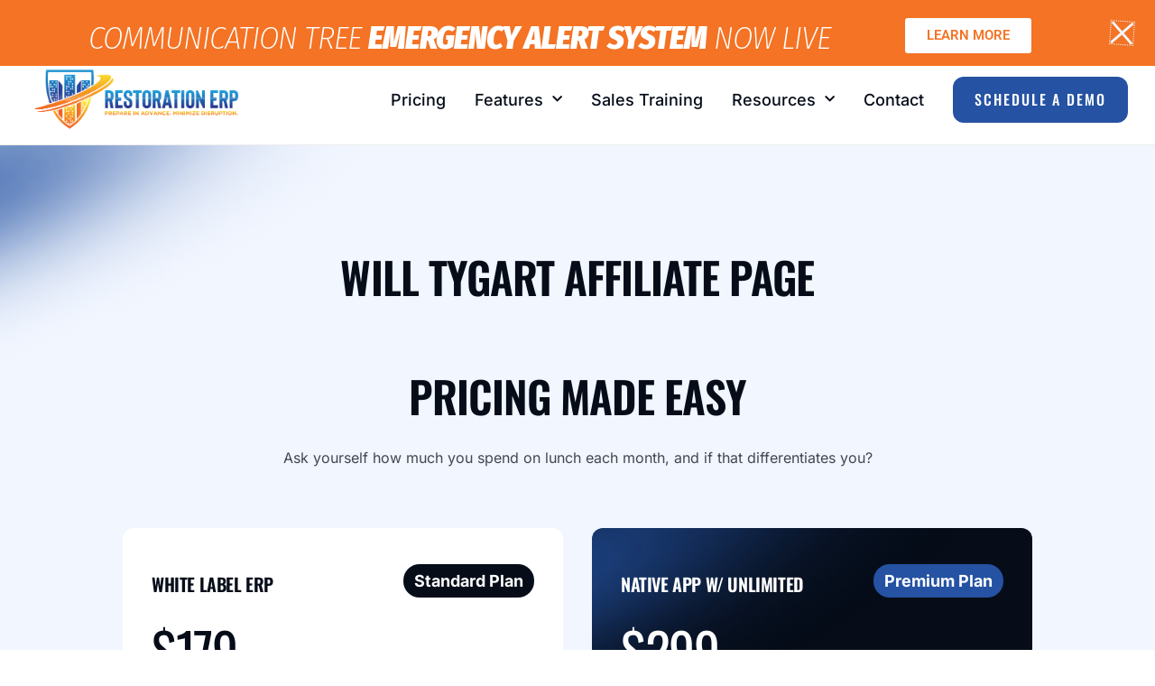

--- FILE ---
content_type: text/html; charset=UTF-8
request_url: https://restorationerp.com/will/
body_size: 32907
content:
<!DOCTYPE html>
<html lang="en-US">
<head>
<meta charset="UTF-8">
<meta name="viewport" content="width=device-width, initial-scale=1">
	<link rel="profile" href="https://gmpg.org/xfn/11"> 
	<title>Restoration ERP Disaster Tool l Will Tygart Page</title>
	<style>img:is([sizes="auto" i], [sizes^="auto," i]) { contain-intrinsic-size: 3000px 1500px }</style>
	
<!-- The SEO Framework by Sybre Waaijer -->
<meta name="robots" content="max-snippet:-1,max-image-preview:standard,max-video-preview:-1" />
<link rel="canonical" href="https://restorationerp.com/will/" />
<meta name="description" content="Free set up fee with Will Tygart’s affiliate page." />
<meta property="og:type" content="website" />
<meta property="og:locale" content="en_US" />
<meta property="og:site_name" content="Restoration ERP" />
<meta property="og:title" content="Restoration ERP Disaster Tool l Will Tygart Page" />
<meta property="og:description" content="Free set up fee with Will Tygart’s affiliate page." />
<meta property="og:url" content="https://restorationerp.com/will/" />
<meta property="og:image" content="https://restorationerp.com/wp-content/uploads/2020/05/Restoration-ERP-v2-01.png" />
<meta property="og:image:width" content="600" />
<meta property="og:image:height" content="195" />
<meta property="og:image:alt" content="rstoration erp logo" />
<meta name="twitter:card" content="summary_large_image" />
<meta name="twitter:title" content="Restoration ERP Disaster Tool l Will Tygart Page" />
<meta name="twitter:description" content="Free set up fee with Will Tygart’s affiliate page." />
<meta name="twitter:image" content="https://restorationerp.com/wp-content/uploads/2020/05/Restoration-ERP-v2-01.png" />
<meta name="twitter:image:alt" content="rstoration erp logo" />
<script type="application/ld+json">{"@context":"https://schema.org","@graph":[{"@type":"WebSite","@id":"https://restorationerp.com/#/schema/WebSite","url":"https://restorationerp.com/","name":"Restoration ERP","description":"Online ERP Platform","inLanguage":"en-US","publisher":{"@type":"Organization","@id":"https://restorationerp.com/#/schema/Organization","name":"Restoration ERP","url":"https://restorationerp.com/","sameAs":"https://facebook.com/restorationerp","logo":{"@type":"ImageObject","url":"https://restorationerp.wpenginepowered.com/wp-content/uploads/2020/05/Restoration-ERP-v2-01.png","contentUrl":"https://restorationerp.wpenginepowered.com/wp-content/uploads/2020/05/Restoration-ERP-v2-01.png","width":600,"height":195,"contentSize":"48854"}}},{"@type":"WebPage","@id":"https://restorationerp.com/will/","url":"https://restorationerp.com/will/","name":"Restoration ERP Disaster Tool l Will Tygart Page","description":"Free set up fee with Will Tygart’s affiliate page.","inLanguage":"en-US","isPartOf":{"@id":"https://restorationerp.com/#/schema/WebSite"},"breadcrumb":{"@type":"BreadcrumbList","@id":"https://restorationerp.com/#/schema/BreadcrumbList","itemListElement":[{"@type":"ListItem","position":1,"item":"https://restorationerp.com/","name":"Restoration ERP"},{"@type":"ListItem","position":2,"name":"Restoration ERP Disaster Tool l Will Tygart Page"}]},"potentialAction":{"@type":"ReadAction","target":"https://restorationerp.com/will/"}}]}</script>
<!-- / The SEO Framework by Sybre Waaijer | 18.53ms meta | 15.73ms boot -->

<link rel='dns-prefetch' href='//fonts.googleapis.com' />
<link rel="alternate" type="application/rss+xml" title="Restoration ERP &raquo; Feed" href="https://restorationerp.com/feed/" />
<link rel="alternate" type="application/rss+xml" title="Restoration ERP &raquo; Comments Feed" href="https://restorationerp.com/comments/feed/" />
<script>
window._wpemojiSettings = {"baseUrl":"https:\/\/s.w.org\/images\/core\/emoji\/16.0.1\/72x72\/","ext":".png","svgUrl":"https:\/\/s.w.org\/images\/core\/emoji\/16.0.1\/svg\/","svgExt":".svg","source":{"concatemoji":"https:\/\/restorationerp.com\/wp-includes\/js\/wp-emoji-release.min.js?ver=6.8.3"}};
/*! This file is auto-generated */
!function(s,n){var o,i,e;function c(e){try{var t={supportTests:e,timestamp:(new Date).valueOf()};sessionStorage.setItem(o,JSON.stringify(t))}catch(e){}}function p(e,t,n){e.clearRect(0,0,e.canvas.width,e.canvas.height),e.fillText(t,0,0);var t=new Uint32Array(e.getImageData(0,0,e.canvas.width,e.canvas.height).data),a=(e.clearRect(0,0,e.canvas.width,e.canvas.height),e.fillText(n,0,0),new Uint32Array(e.getImageData(0,0,e.canvas.width,e.canvas.height).data));return t.every(function(e,t){return e===a[t]})}function u(e,t){e.clearRect(0,0,e.canvas.width,e.canvas.height),e.fillText(t,0,0);for(var n=e.getImageData(16,16,1,1),a=0;a<n.data.length;a++)if(0!==n.data[a])return!1;return!0}function f(e,t,n,a){switch(t){case"flag":return n(e,"\ud83c\udff3\ufe0f\u200d\u26a7\ufe0f","\ud83c\udff3\ufe0f\u200b\u26a7\ufe0f")?!1:!n(e,"\ud83c\udde8\ud83c\uddf6","\ud83c\udde8\u200b\ud83c\uddf6")&&!n(e,"\ud83c\udff4\udb40\udc67\udb40\udc62\udb40\udc65\udb40\udc6e\udb40\udc67\udb40\udc7f","\ud83c\udff4\u200b\udb40\udc67\u200b\udb40\udc62\u200b\udb40\udc65\u200b\udb40\udc6e\u200b\udb40\udc67\u200b\udb40\udc7f");case"emoji":return!a(e,"\ud83e\udedf")}return!1}function g(e,t,n,a){var r="undefined"!=typeof WorkerGlobalScope&&self instanceof WorkerGlobalScope?new OffscreenCanvas(300,150):s.createElement("canvas"),o=r.getContext("2d",{willReadFrequently:!0}),i=(o.textBaseline="top",o.font="600 32px Arial",{});return e.forEach(function(e){i[e]=t(o,e,n,a)}),i}function t(e){var t=s.createElement("script");t.src=e,t.defer=!0,s.head.appendChild(t)}"undefined"!=typeof Promise&&(o="wpEmojiSettingsSupports",i=["flag","emoji"],n.supports={everything:!0,everythingExceptFlag:!0},e=new Promise(function(e){s.addEventListener("DOMContentLoaded",e,{once:!0})}),new Promise(function(t){var n=function(){try{var e=JSON.parse(sessionStorage.getItem(o));if("object"==typeof e&&"number"==typeof e.timestamp&&(new Date).valueOf()<e.timestamp+604800&&"object"==typeof e.supportTests)return e.supportTests}catch(e){}return null}();if(!n){if("undefined"!=typeof Worker&&"undefined"!=typeof OffscreenCanvas&&"undefined"!=typeof URL&&URL.createObjectURL&&"undefined"!=typeof Blob)try{var e="postMessage("+g.toString()+"("+[JSON.stringify(i),f.toString(),p.toString(),u.toString()].join(",")+"));",a=new Blob([e],{type:"text/javascript"}),r=new Worker(URL.createObjectURL(a),{name:"wpTestEmojiSupports"});return void(r.onmessage=function(e){c(n=e.data),r.terminate(),t(n)})}catch(e){}c(n=g(i,f,p,u))}t(n)}).then(function(e){for(var t in e)n.supports[t]=e[t],n.supports.everything=n.supports.everything&&n.supports[t],"flag"!==t&&(n.supports.everythingExceptFlag=n.supports.everythingExceptFlag&&n.supports[t]);n.supports.everythingExceptFlag=n.supports.everythingExceptFlag&&!n.supports.flag,n.DOMReady=!1,n.readyCallback=function(){n.DOMReady=!0}}).then(function(){return e}).then(function(){var e;n.supports.everything||(n.readyCallback(),(e=n.source||{}).concatemoji?t(e.concatemoji):e.wpemoji&&e.twemoji&&(t(e.twemoji),t(e.wpemoji)))}))}((window,document),window._wpemojiSettings);
</script>
<link rel='stylesheet' id='astra-theme-css-css' href='https://restorationerp.com/wp-content/themes/astra/assets/css/minified/style.min.css?ver=4.12.0' media='all' />
<style id='astra-theme-css-inline-css'>
.ast-no-sidebar .entry-content .alignfull {margin-left: calc( -50vw + 50%);margin-right: calc( -50vw + 50%);max-width: 100vw;width: 100vw;}.ast-no-sidebar .entry-content .alignwide {margin-left: calc(-41vw + 50%);margin-right: calc(-41vw + 50%);max-width: unset;width: unset;}.ast-no-sidebar .entry-content .alignfull .alignfull,.ast-no-sidebar .entry-content .alignfull .alignwide,.ast-no-sidebar .entry-content .alignwide .alignfull,.ast-no-sidebar .entry-content .alignwide .alignwide,.ast-no-sidebar .entry-content .wp-block-column .alignfull,.ast-no-sidebar .entry-content .wp-block-column .alignwide{width: 100%;margin-left: auto;margin-right: auto;}.wp-block-gallery,.blocks-gallery-grid {margin: 0;}.wp-block-separator {max-width: 100px;}.wp-block-separator.is-style-wide,.wp-block-separator.is-style-dots {max-width: none;}.entry-content .has-2-columns .wp-block-column:first-child {padding-right: 10px;}.entry-content .has-2-columns .wp-block-column:last-child {padding-left: 10px;}@media (max-width: 782px) {.entry-content .wp-block-columns .wp-block-column {flex-basis: 100%;}.entry-content .has-2-columns .wp-block-column:first-child {padding-right: 0;}.entry-content .has-2-columns .wp-block-column:last-child {padding-left: 0;}}body .entry-content .wp-block-latest-posts {margin-left: 0;}body .entry-content .wp-block-latest-posts li {list-style: none;}.ast-no-sidebar .ast-container .entry-content .wp-block-latest-posts {margin-left: 0;}.ast-header-break-point .entry-content .alignwide {margin-left: auto;margin-right: auto;}.entry-content .blocks-gallery-item img {margin-bottom: auto;}.wp-block-pullquote {border-top: 4px solid #555d66;border-bottom: 4px solid #555d66;color: #40464d;}:root{--ast-post-nav-space:0;--ast-container-default-xlg-padding:6.67em;--ast-container-default-lg-padding:5.67em;--ast-container-default-slg-padding:4.34em;--ast-container-default-md-padding:3.34em;--ast-container-default-sm-padding:6.67em;--ast-container-default-xs-padding:2.4em;--ast-container-default-xxs-padding:1.4em;--ast-code-block-background:#EEEEEE;--ast-comment-inputs-background:#FAFAFA;--ast-normal-container-width:1400px;--ast-narrow-container-width:750px;--ast-blog-title-font-weight:normal;--ast-blog-meta-weight:inherit;--ast-global-color-primary:var(--ast-global-color-5);--ast-global-color-secondary:var(--ast-global-color-4);--ast-global-color-alternate-background:var(--ast-global-color-7);--ast-global-color-subtle-background:var(--ast-global-color-6);--ast-bg-style-guide:var( --ast-global-color-secondary,--ast-global-color-5 );--ast-shadow-style-guide:0px 0px 4px 0 #00000057;--ast-global-dark-bg-style:#fff;--ast-global-dark-lfs:#fbfbfb;--ast-widget-bg-color:#fafafa;--ast-wc-container-head-bg-color:#fbfbfb;--ast-title-layout-bg:#eeeeee;--ast-search-border-color:#e7e7e7;--ast-lifter-hover-bg:#e6e6e6;--ast-gallery-block-color:#000;--srfm-color-input-label:var(--ast-global-color-2);}html{font-size:93.75%;}a,.page-title{color:#f37025;}a:hover,a:focus{color:#f8bc27;}body,button,input,select,textarea,.ast-button,.ast-custom-button{font-family:'Roboto',sans-serif;font-weight:400;font-size:15px;font-size:1rem;line-height:var(--ast-body-line-height,1.65em);}blockquote{color:var(--ast-global-color-3);}.ast-site-identity .site-title a{color:var(--ast-global-color-2);}.site-title{font-size:35px;font-size:2.33333333333rem;display:none;}header .custom-logo-link img{max-width:251px;width:251px;}.astra-logo-svg{width:251px;}.site-header .site-description{font-size:15px;font-size:1rem;display:none;}.entry-title{font-size:26px;font-size:1.73333333333rem;}.archive .ast-article-post .ast-article-inner,.blog .ast-article-post .ast-article-inner,.archive .ast-article-post .ast-article-inner:hover,.blog .ast-article-post .ast-article-inner:hover{overflow:hidden;}h1,.entry-content :where(h1){font-size:5em;line-height:1.4em;}h2,.entry-content :where(h2){font-size:30px;font-size:2rem;line-height:1.3em;}h3,.entry-content :where(h3){font-size:34px;font-size:2.26666666667rem;line-height:1em;}h4,.entry-content :where(h4){font-size:2em;line-height:1.2em;}h5,.entry-content :where(h5){font-size:1.6em;line-height:1.2em;}h6,.entry-content :where(h6){font-size:1.2em;line-height:1.25em;}::selection{background-color:#2552a2;color:#ffffff;}body,h1,h2,h3,h4,h5,h6,.entry-title a,.entry-content :where(h1,h2,h3,h4,h5,h6){color:var(--ast-global-color-3);}.tagcloud a:hover,.tagcloud a:focus,.tagcloud a.current-item{color:#000000;border-color:#f37025;background-color:#f37025;}input:focus,input[type="text"]:focus,input[type="email"]:focus,input[type="url"]:focus,input[type="password"]:focus,input[type="reset"]:focus,input[type="search"]:focus,textarea:focus{border-color:#f37025;}input[type="radio"]:checked,input[type=reset],input[type="checkbox"]:checked,input[type="checkbox"]:hover:checked,input[type="checkbox"]:focus:checked,input[type=range]::-webkit-slider-thumb{border-color:#f37025;background-color:#f37025;box-shadow:none;}.site-footer a:hover + .post-count,.site-footer a:focus + .post-count{background:#f37025;border-color:#f37025;}.single .nav-links .nav-previous,.single .nav-links .nav-next{color:#f37025;}.entry-meta,.entry-meta *{line-height:1.45;color:#f37025;}.entry-meta a:not(.ast-button):hover,.entry-meta a:not(.ast-button):hover *,.entry-meta a:not(.ast-button):focus,.entry-meta a:not(.ast-button):focus *,.page-links > .page-link,.page-links .page-link:hover,.post-navigation a:hover{color:#f8bc27;}#cat option,.secondary .calendar_wrap thead a,.secondary .calendar_wrap thead a:visited{color:#f37025;}.secondary .calendar_wrap #today,.ast-progress-val span{background:#f37025;}.secondary a:hover + .post-count,.secondary a:focus + .post-count{background:#f37025;border-color:#f37025;}.calendar_wrap #today > a{color:#000000;}.page-links .page-link,.single .post-navigation a{color:#f37025;}.ast-search-menu-icon .search-form button.search-submit{padding:0 4px;}.ast-search-menu-icon form.search-form{padding-right:0;}.ast-header-search .ast-search-menu-icon.ast-dropdown-active .search-form,.ast-header-search .ast-search-menu-icon.ast-dropdown-active .search-field:focus{transition:all 0.2s;}.search-form input.search-field:focus{outline:none;}.widget-title,.widget .wp-block-heading{font-size:21px;font-size:1.4rem;color:var(--ast-global-color-3);}.single .ast-author-details .author-title{color:#f8bc27;}.ast-search-menu-icon.slide-search a:focus-visible:focus-visible,.astra-search-icon:focus-visible,#close:focus-visible,a:focus-visible,.ast-menu-toggle:focus-visible,.site .skip-link:focus-visible,.wp-block-loginout input:focus-visible,.wp-block-search.wp-block-search__button-inside .wp-block-search__inside-wrapper,.ast-header-navigation-arrow:focus-visible,.ast-orders-table__row .ast-orders-table__cell:focus-visible,a#ast-apply-coupon:focus-visible,#ast-apply-coupon:focus-visible,#close:focus-visible,.button.search-submit:focus-visible,#search_submit:focus,.normal-search:focus-visible,.ast-header-account-wrap:focus-visible,.astra-cart-drawer-close:focus,.ast-single-variation:focus,.ast-button:focus,.ast-builder-button-wrap:has(.ast-custom-button-link:focus),.ast-builder-button-wrap .ast-custom-button-link:focus{outline-style:dotted;outline-color:inherit;outline-width:thin;}input:focus,input[type="text"]:focus,input[type="email"]:focus,input[type="url"]:focus,input[type="password"]:focus,input[type="reset"]:focus,input[type="search"]:focus,input[type="number"]:focus,textarea:focus,.wp-block-search__input:focus,[data-section="section-header-mobile-trigger"] .ast-button-wrap .ast-mobile-menu-trigger-minimal:focus,.ast-mobile-popup-drawer.active .menu-toggle-close:focus,#ast-scroll-top:focus,#coupon_code:focus,#ast-coupon-code:focus{border-style:dotted;border-color:inherit;border-width:thin;}input{outline:none;}.main-header-menu .menu-link,.ast-header-custom-item a{color:var(--ast-global-color-3);}.main-header-menu .menu-item:hover > .menu-link,.main-header-menu .menu-item:hover > .ast-menu-toggle,.main-header-menu .ast-masthead-custom-menu-items a:hover,.main-header-menu .menu-item.focus > .menu-link,.main-header-menu .menu-item.focus > .ast-menu-toggle,.main-header-menu .current-menu-item > .menu-link,.main-header-menu .current-menu-ancestor > .menu-link,.main-header-menu .current-menu-item > .ast-menu-toggle,.main-header-menu .current-menu-ancestor > .ast-menu-toggle{color:#f37025;}.header-main-layout-3 .ast-main-header-bar-alignment{margin-right:auto;}.header-main-layout-2 .site-header-section-left .ast-site-identity{text-align:left;}.ast-logo-title-inline .site-logo-img{padding-right:1em;}.site-logo-img img{ transition:all 0.2s linear;}body .ast-oembed-container *{position:absolute;top:0;width:100%;height:100%;left:0;}body .wp-block-embed-pocket-casts .ast-oembed-container *{position:unset;}.ast-header-break-point .ast-mobile-menu-buttons-minimal.menu-toggle{background:transparent;color:#f47324;}.ast-header-break-point .ast-mobile-menu-buttons-outline.menu-toggle{background:transparent;border:1px solid #f47324;color:#f47324;}.ast-header-break-point .ast-mobile-menu-buttons-fill.menu-toggle{background:#f47324;color:#ffffff;}.ast-single-post-featured-section + article {margin-top: 2em;}.site-content .ast-single-post-featured-section img {width: 100%;overflow: hidden;object-fit: cover;}.site > .ast-single-related-posts-container {margin-top: 0;}@media (min-width: 769px) {.ast-desktop .ast-container--narrow {max-width: var(--ast-narrow-container-width);margin: 0 auto;}}.ast-page-builder-template .hentry {margin: 0;}.ast-page-builder-template .site-content > .ast-container {max-width: 100%;padding: 0;}.ast-page-builder-template .site .site-content #primary {padding: 0;margin: 0;}.ast-page-builder-template .no-results {text-align: center;margin: 4em auto;}.ast-page-builder-template .ast-pagination {padding: 2em;}.ast-page-builder-template .entry-header.ast-no-title.ast-no-thumbnail {margin-top: 0;}.ast-page-builder-template .entry-header.ast-header-without-markup {margin-top: 0;margin-bottom: 0;}.ast-page-builder-template .entry-header.ast-no-title.ast-no-meta {margin-bottom: 0;}.ast-page-builder-template.single .post-navigation {padding-bottom: 2em;}.ast-page-builder-template.single-post .site-content > .ast-container {max-width: 100%;}.ast-page-builder-template .entry-header {margin-top: 4em;margin-left: auto;margin-right: auto;padding-left: 20px;padding-right: 20px;}.single.ast-page-builder-template .entry-header {padding-left: 20px;padding-right: 20px;}.ast-page-builder-template .ast-archive-description {margin: 4em auto 0;padding-left: 20px;padding-right: 20px;}.ast-page-builder-template.ast-no-sidebar .entry-content .alignwide {margin-left: 0;margin-right: 0;}.ast-small-footer > .ast-footer-overlay{background-color:#3a3a3a;;}.footer-adv .footer-adv-overlay{border-top-style:solid;border-top-color:#7a7a7a;}.wp-block-buttons.aligncenter{justify-content:center;}@media (max-width:782px){.entry-content .wp-block-columns .wp-block-column{margin-left:0px;}}.wp-block-image.aligncenter{margin-left:auto;margin-right:auto;}.wp-block-table.aligncenter{margin-left:auto;margin-right:auto;}.wp-block-buttons .wp-block-button.is-style-outline .wp-block-button__link.wp-element-button,.ast-outline-button,.wp-block-uagb-buttons-child .uagb-buttons-repeater.ast-outline-button{border-color:#f47324;border-top-width:2px;border-right-width:2px;border-bottom-width:2px;border-left-width:2px;font-family:inherit;font-weight:inherit;line-height:1em;}.wp-block-button.is-style-outline .wp-block-button__link:hover,.wp-block-buttons .wp-block-button.is-style-outline .wp-block-button__link:focus,.wp-block-buttons .wp-block-button.is-style-outline > .wp-block-button__link:not(.has-text-color):hover,.wp-block-buttons .wp-block-button.wp-block-button__link.is-style-outline:not(.has-text-color):hover,.ast-outline-button:hover,.ast-outline-button:focus,.wp-block-uagb-buttons-child .uagb-buttons-repeater.ast-outline-button:hover,.wp-block-uagb-buttons-child .uagb-buttons-repeater.ast-outline-button:focus{background-color:#f8c429;}.wp-block-button .wp-block-button__link.wp-element-button.is-style-outline:not(.has-background),.wp-block-button.is-style-outline>.wp-block-button__link.wp-element-button:not(.has-background),.ast-outline-button{background-color:#f47324;}.entry-content[data-ast-blocks-layout] > figure{margin-bottom:1em;}.elementor-widget-container .elementor-loop-container .e-loop-item[data-elementor-type="loop-item"]{width:100%;}@media (max-width:768px){.ast-left-sidebar #content > .ast-container{display:flex;flex-direction:column-reverse;width:100%;}.ast-separate-container .ast-article-post,.ast-separate-container .ast-article-single{padding:1.5em 2.14em;}.ast-author-box img.avatar{margin:20px 0 0 0;}}@media (min-width:769px){.ast-separate-container.ast-right-sidebar #primary,.ast-separate-container.ast-left-sidebar #primary{border:0;}.search-no-results.ast-separate-container #primary{margin-bottom:4em;}}.menu-toggle,button,.ast-button,.ast-custom-button,.button,input#submit,input[type="button"],input[type="submit"],input[type="reset"]{color:#ffffff;border-color:#f47324;background-color:#f47324;padding-top:10px;padding-right:40px;padding-bottom:10px;padding-left:40px;font-family:inherit;font-weight:inherit;text-transform:uppercase;}button:focus,.menu-toggle:hover,button:hover,.ast-button:hover,.ast-custom-button:hover .button:hover,.ast-custom-button:hover,input[type=reset]:hover,input[type=reset]:focus,input#submit:hover,input#submit:focus,input[type="button"]:hover,input[type="button"]:focus,input[type="submit"]:hover,input[type="submit"]:focus{color:#ffffff;background-color:#f8c429;border-color:#f8c429;}@media (max-width:768px){.ast-mobile-header-stack .main-header-bar .ast-search-menu-icon{display:inline-block;}.ast-header-break-point.ast-header-custom-item-outside .ast-mobile-header-stack .main-header-bar .ast-search-icon{margin:0;}.ast-comment-avatar-wrap img{max-width:2.5em;}.ast-comment-meta{padding:0 1.8888em 1.3333em;}.ast-separate-container .ast-comment-list li.depth-1{padding:1.5em 2.14em;}.ast-separate-container .comment-respond{padding:2em 2.14em;}}@media (min-width:544px){.ast-container{max-width:100%;}}@media (max-width:544px){.ast-separate-container .ast-article-post,.ast-separate-container .ast-article-single,.ast-separate-container .comments-title,.ast-separate-container .ast-archive-description{padding:1.5em 1em;}.ast-separate-container #content .ast-container{padding-left:0.54em;padding-right:0.54em;}.ast-separate-container .ast-comment-list .bypostauthor{padding:.5em;}.ast-search-menu-icon.ast-dropdown-active .search-field{width:170px;}.site-branding img,.site-header .site-logo-img .custom-logo-link img{max-width:100%;}} #ast-mobile-header .ast-site-header-cart-li a{pointer-events:none;}@media (min-width:545px){.ast-page-builder-template .comments-area,.single.ast-page-builder-template .entry-header,.single.ast-page-builder-template .post-navigation,.single.ast-page-builder-template .ast-single-related-posts-container{max-width:1440px;margin-left:auto;margin-right:auto;}}.ast-no-sidebar.ast-separate-container .entry-content .alignfull {margin-left: -6.67em;margin-right: -6.67em;width: auto;}@media (max-width: 1200px) {.ast-no-sidebar.ast-separate-container .entry-content .alignfull {margin-left: -2.4em;margin-right: -2.4em;}}@media (max-width: 768px) {.ast-no-sidebar.ast-separate-container .entry-content .alignfull {margin-left: -2.14em;margin-right: -2.14em;}}@media (max-width: 544px) {.ast-no-sidebar.ast-separate-container .entry-content .alignfull {margin-left: -1em;margin-right: -1em;}}.ast-no-sidebar.ast-separate-container .entry-content .alignwide {margin-left: -20px;margin-right: -20px;}.ast-no-sidebar.ast-separate-container .entry-content .wp-block-column .alignfull,.ast-no-sidebar.ast-separate-container .entry-content .wp-block-column .alignwide {margin-left: auto;margin-right: auto;width: 100%;}@media (max-width:768px){.site-title{display:none;}.site-header .site-description{display:none;}h1,.entry-content :where(h1){font-size:30px;}h2,.entry-content :where(h2){font-size:25px;}h3,.entry-content :where(h3){font-size:20px;}}@media (max-width:544px){.site-title{display:none;}.site-header .site-description{display:none;}h1,.entry-content :where(h1){font-size:30px;}h2,.entry-content :where(h2){font-size:25px;}h3,.entry-content :where(h3){font-size:20px;}}@media (max-width:768px){html{font-size:85.5%;}}@media (max-width:544px){html{font-size:85.5%;}}@media (min-width:769px){.ast-container{max-width:1440px;}}@font-face {font-family: "Astra";src: url(https://restorationerp.com/wp-content/themes/astra/assets/fonts/astra.woff) format("woff"),url(https://restorationerp.com/wp-content/themes/astra/assets/fonts/astra.ttf) format("truetype"),url(https://restorationerp.com/wp-content/themes/astra/assets/fonts/astra.svg#astra) format("svg");font-weight: normal;font-style: normal;font-display: fallback;}@media (max-width:921px) {.main-header-bar .main-header-bar-navigation{display:none;}}.ast-desktop .main-header-menu.submenu-with-border .sub-menu,.ast-desktop .main-header-menu.submenu-with-border .astra-full-megamenu-wrapper{border-color:#2552a2;}.ast-desktop .main-header-menu.submenu-with-border .sub-menu{border-top-width:2px;border-style:solid;}.ast-desktop .main-header-menu.submenu-with-border .sub-menu .sub-menu{top:-2px;}.ast-desktop .main-header-menu.submenu-with-border .sub-menu .menu-link,.ast-desktop .main-header-menu.submenu-with-border .children .menu-link{border-bottom-width:0px;border-style:solid;border-color:#eaeaea;}@media (min-width:769px){.main-header-menu .sub-menu .menu-item.ast-left-align-sub-menu:hover > .sub-menu,.main-header-menu .sub-menu .menu-item.ast-left-align-sub-menu.focus > .sub-menu{margin-left:-0px;}}.ast-small-footer{border-top-style:solid;border-top-width:0px;border-top-color:#7a7a7a;}.ast-small-footer-wrap{text-align:center;}.ast-header-break-point .main-navigation ul .button-custom-menu-item .menu-link {padding: 0 20px;display: inline-block;width: 100%;border-bottom-width: 1px;border-style: solid;border-color: #eaeaea;}.button-custom-menu-item .ast-custom-button-link .ast-custom-button {font-size: inherit;font-family: inherit;font-weight: inherit;}.button-custom-menu-item .ast-custom-button-link .ast-custom-button:hover {transition: all 0.1s ease-in-out;}.ast-header-break-point.ast-header-custom-item-inside .main-header-bar .main-header-bar-navigation .ast-search-icon {display: none;}.ast-header-break-point.ast-header-custom-item-inside .main-header-bar .ast-search-menu-icon .search-form {padding: 0;display: block;overflow: hidden;}.ast-header-break-point .ast-header-custom-item .widget:last-child {margin-bottom: 1em;}.ast-header-custom-item .widget {margin: 0.5em;display: inline-block;vertical-align: middle;}.ast-header-custom-item .widget p {margin-bottom: 0;}.ast-header-custom-item .widget li {width: auto;}.ast-header-custom-item-inside .button-custom-menu-item .menu-link {display: none;}.ast-header-custom-item-inside.ast-header-break-point .button-custom-menu-item .ast-custom-button-link {display: none;}.ast-header-custom-item-inside.ast-header-break-point .button-custom-menu-item .menu-link {display: block;}.ast-header-break-point.ast-header-custom-item-outside .main-header-bar .ast-search-icon {margin-right: 1em;}.ast-header-break-point.ast-header-custom-item-inside .main-header-bar .ast-search-menu-icon .search-field,.ast-header-break-point.ast-header-custom-item-inside .main-header-bar .ast-search-menu-icon.ast-inline-search .search-field {width: 100%;padding-right: 5.5em;}.ast-header-break-point.ast-header-custom-item-inside .main-header-bar .ast-search-menu-icon .search-submit {display: block;position: absolute;height: 100%;top: 0;right: 0;padding: 0 1em;border-radius: 0;}.ast-header-break-point .ast-header-custom-item .ast-masthead-custom-menu-items {padding-left: 20px;padding-right: 20px;margin-bottom: 1em;margin-top: 1em;}.ast-header-custom-item-inside.ast-header-break-point .button-custom-menu-item {padding-left: 0;padding-right: 0;margin-top: 0;margin-bottom: 0;}.astra-icon-down_arrow::after {content: "\e900";font-family: Astra;}.astra-icon-close::after {content: "\e5cd";font-family: Astra;}.astra-icon-drag_handle::after {content: "\e25d";font-family: Astra;}.astra-icon-format_align_justify::after {content: "\e235";font-family: Astra;}.astra-icon-menu::after {content: "\e5d2";font-family: Astra;}.astra-icon-reorder::after {content: "\e8fe";font-family: Astra;}.astra-icon-search::after {content: "\e8b6";font-family: Astra;}.astra-icon-zoom_in::after {content: "\e56b";font-family: Astra;}.astra-icon-check-circle::after {content: "\e901";font-family: Astra;}.astra-icon-shopping-cart::after {content: "\f07a";font-family: Astra;}.astra-icon-shopping-bag::after {content: "\f290";font-family: Astra;}.astra-icon-shopping-basket::after {content: "\f291";font-family: Astra;}.astra-icon-circle-o::after {content: "\e903";font-family: Astra;}.astra-icon-certificate::after {content: "\e902";font-family: Astra;}blockquote {padding: 1.2em;}:root .has-ast-global-color-0-color{color:var(--ast-global-color-0);}:root .has-ast-global-color-0-background-color{background-color:var(--ast-global-color-0);}:root .wp-block-button .has-ast-global-color-0-color{color:var(--ast-global-color-0);}:root .wp-block-button .has-ast-global-color-0-background-color{background-color:var(--ast-global-color-0);}:root .has-ast-global-color-1-color{color:var(--ast-global-color-1);}:root .has-ast-global-color-1-background-color{background-color:var(--ast-global-color-1);}:root .wp-block-button .has-ast-global-color-1-color{color:var(--ast-global-color-1);}:root .wp-block-button .has-ast-global-color-1-background-color{background-color:var(--ast-global-color-1);}:root .has-ast-global-color-2-color{color:var(--ast-global-color-2);}:root .has-ast-global-color-2-background-color{background-color:var(--ast-global-color-2);}:root .wp-block-button .has-ast-global-color-2-color{color:var(--ast-global-color-2);}:root .wp-block-button .has-ast-global-color-2-background-color{background-color:var(--ast-global-color-2);}:root .has-ast-global-color-3-color{color:var(--ast-global-color-3);}:root .has-ast-global-color-3-background-color{background-color:var(--ast-global-color-3);}:root .wp-block-button .has-ast-global-color-3-color{color:var(--ast-global-color-3);}:root .wp-block-button .has-ast-global-color-3-background-color{background-color:var(--ast-global-color-3);}:root .has-ast-global-color-4-color{color:var(--ast-global-color-4);}:root .has-ast-global-color-4-background-color{background-color:var(--ast-global-color-4);}:root .wp-block-button .has-ast-global-color-4-color{color:var(--ast-global-color-4);}:root .wp-block-button .has-ast-global-color-4-background-color{background-color:var(--ast-global-color-4);}:root .has-ast-global-color-5-color{color:var(--ast-global-color-5);}:root .has-ast-global-color-5-background-color{background-color:var(--ast-global-color-5);}:root .wp-block-button .has-ast-global-color-5-color{color:var(--ast-global-color-5);}:root .wp-block-button .has-ast-global-color-5-background-color{background-color:var(--ast-global-color-5);}:root .has-ast-global-color-6-color{color:var(--ast-global-color-6);}:root .has-ast-global-color-6-background-color{background-color:var(--ast-global-color-6);}:root .wp-block-button .has-ast-global-color-6-color{color:var(--ast-global-color-6);}:root .wp-block-button .has-ast-global-color-6-background-color{background-color:var(--ast-global-color-6);}:root .has-ast-global-color-7-color{color:var(--ast-global-color-7);}:root .has-ast-global-color-7-background-color{background-color:var(--ast-global-color-7);}:root .wp-block-button .has-ast-global-color-7-color{color:var(--ast-global-color-7);}:root .wp-block-button .has-ast-global-color-7-background-color{background-color:var(--ast-global-color-7);}:root .has-ast-global-color-8-color{color:var(--ast-global-color-8);}:root .has-ast-global-color-8-background-color{background-color:var(--ast-global-color-8);}:root .wp-block-button .has-ast-global-color-8-color{color:var(--ast-global-color-8);}:root .wp-block-button .has-ast-global-color-8-background-color{background-color:var(--ast-global-color-8);}:root{--ast-global-color-0:#0170B9;--ast-global-color-1:#3a3a3a;--ast-global-color-2:#3a3a3a;--ast-global-color-3:#4B4F58;--ast-global-color-4:#F5F5F5;--ast-global-color-5:#FFFFFF;--ast-global-color-6:#E5E5E5;--ast-global-color-7:#424242;--ast-global-color-8:#000000;}:root {--ast-border-color : #dddddd;}.ast-single-entry-banner {-js-display: flex;display: flex;flex-direction: column;justify-content: center;text-align: center;position: relative;background: var(--ast-title-layout-bg);}.ast-single-entry-banner[data-banner-layout="layout-1"] {max-width: 1400px;background: inherit;padding: 20px 0;}.ast-single-entry-banner[data-banner-width-type="custom"] {margin: 0 auto;width: 100%;}.ast-single-entry-banner + .site-content .entry-header {margin-bottom: 0;}.site .ast-author-avatar {--ast-author-avatar-size: ;}a.ast-underline-text {text-decoration: underline;}.ast-container > .ast-terms-link {position: relative;display: block;}a.ast-button.ast-badge-tax {padding: 4px 8px;border-radius: 3px;font-size: inherit;}header.entry-header{text-align:left;}header.entry-header > *:not(:last-child){margin-bottom:10px;}@media (max-width:768px){header.entry-header{text-align:left;}}@media (max-width:544px){header.entry-header{text-align:left;}}.ast-archive-entry-banner {-js-display: flex;display: flex;flex-direction: column;justify-content: center;text-align: center;position: relative;background: var(--ast-title-layout-bg);}.ast-archive-entry-banner[data-banner-width-type="custom"] {margin: 0 auto;width: 100%;}.ast-archive-entry-banner[data-banner-layout="layout-1"] {background: inherit;padding: 20px 0;text-align: left;}body.archive .ast-archive-description{max-width:1400px;width:100%;text-align:left;padding-top:3em;padding-right:3em;padding-bottom:3em;padding-left:3em;}body.archive .ast-archive-description .ast-archive-title,body.archive .ast-archive-description .ast-archive-title *{font-size:40px;font-size:2.66666666667rem;}body.archive .ast-archive-description > *:not(:last-child){margin-bottom:10px;}@media (max-width:768px){body.archive .ast-archive-description{text-align:left;}}@media (max-width:544px){body.archive .ast-archive-description{text-align:left;}}.ast-theme-transparent-header #masthead .site-logo-img .transparent-custom-logo .astra-logo-svg{width:150px;}.ast-theme-transparent-header #masthead .site-logo-img .transparent-custom-logo img{ max-width:150px; width:150px;}@media (max-width:768px){.ast-theme-transparent-header #masthead .site-logo-img .transparent-custom-logo .astra-logo-svg{width:120px;}.ast-theme-transparent-header #masthead .site-logo-img .transparent-custom-logo img{ max-width:120px; width:120px;}}@media (max-width:543px){.ast-theme-transparent-header #masthead .site-logo-img .transparent-custom-logo .astra-logo-svg{width:100px;}.ast-theme-transparent-header #masthead .site-logo-img .transparent-custom-logo img{ max-width:100px; width:100px;}}@media (min-width:768px){.ast-theme-transparent-header #masthead{position:absolute;left:0;right:0;}.ast-theme-transparent-header .main-header-bar,.ast-theme-transparent-header.ast-header-break-point .main-header-bar{background:none;}body.elementor-editor-active.ast-theme-transparent-header #masthead,.fl-builder-edit .ast-theme-transparent-header #masthead,body.vc_editor.ast-theme-transparent-header #masthead,body.brz-ed.ast-theme-transparent-header #masthead{z-index:0;}.ast-header-break-point.ast-replace-site-logo-transparent.ast-theme-transparent-header .custom-mobile-logo-link{display:none;}.ast-header-break-point.ast-replace-site-logo-transparent.ast-theme-transparent-header .transparent-custom-logo{display:inline-block;}.ast-theme-transparent-header .ast-above-header,.ast-theme-transparent-header .ast-above-header.ast-above-header-bar{background-image:none;background-color:transparent;}.ast-theme-transparent-header .ast-below-header,.ast-theme-transparent-header .ast-below-header.ast-below-header-bar{background-image:none;background-color:transparent;}}.ast-theme-transparent-header .ast-builder-menu .main-header-menu .menu-item .sub-menu .menu-link,.ast-theme-transparent-header .main-header-menu .menu-item .sub-menu .menu-link{background-color:transparent;}@media (max-width:768px){.ast-theme-transparent-header #masthead{position:absolute;left:0;right:0;}.ast-theme-transparent-header .main-header-bar,.ast-theme-transparent-header.ast-header-break-point .main-header-bar{background:none;}body.elementor-editor-active.ast-theme-transparent-header #masthead,.fl-builder-edit .ast-theme-transparent-header #masthead,body.vc_editor.ast-theme-transparent-header #masthead,body.brz-ed.ast-theme-transparent-header #masthead{z-index:0;}.ast-header-break-point.ast-replace-site-logo-transparent.ast-theme-transparent-header .custom-mobile-logo-link{display:none;}.ast-header-break-point.ast-replace-site-logo-transparent.ast-theme-transparent-header .transparent-custom-logo{display:inline-block;}.ast-theme-transparent-header .ast-above-header,.ast-theme-transparent-header .ast-above-header.ast-above-header-bar{background-image:none;background-color:transparent;}.ast-theme-transparent-header .ast-below-header,.ast-theme-transparent-header .ast-below-header.ast-below-header-bar{background-image:none;background-color:transparent;}}.ast-theme-transparent-header .main-header-bar,.ast-theme-transparent-header.ast-header-break-point .main-header-bar{border-bottom-style:none;}.ast-breadcrumbs .trail-browse,.ast-breadcrumbs .trail-items,.ast-breadcrumbs .trail-items li{display:inline-block;margin:0;padding:0;border:none;background:inherit;text-indent:0;text-decoration:none;}.ast-breadcrumbs .trail-browse{font-size:inherit;font-style:inherit;font-weight:inherit;color:inherit;}.ast-breadcrumbs .trail-items{list-style:none;}.trail-items li::after{padding:0 0.3em;content:"\00bb";}.trail-items li:last-of-type::after{display:none;}h1,h2,h3,h4,h5,h6,.entry-content :where(h1,h2,h3,h4,h5,h6){color:var(--ast-global-color-2);}.elementor-widget-heading .elementor-heading-title{margin:0;}.elementor-page .ast-menu-toggle{color:unset !important;background:unset !important;}.elementor-post.elementor-grid-item.hentry{margin-bottom:0;}.woocommerce div.product .elementor-element.elementor-products-grid .related.products ul.products li.product,.elementor-element .elementor-wc-products .woocommerce[class*='columns-'] ul.products li.product{width:auto;margin:0;float:none;}body .elementor hr{background-color:#ccc;margin:0;}.ast-left-sidebar .elementor-section.elementor-section-stretched,.ast-right-sidebar .elementor-section.elementor-section-stretched{max-width:100%;left:0 !important;}.elementor-posts-container [CLASS*="ast-width-"]{width:100%;}.elementor-template-full-width .ast-container{display:block;}.elementor-screen-only,.screen-reader-text,.screen-reader-text span,.ui-helper-hidden-accessible{top:0 !important;}@media (max-width:544px){.elementor-element .elementor-wc-products .woocommerce[class*="columns-"] ul.products li.product{width:auto;margin:0;}.elementor-element .woocommerce .woocommerce-result-count{float:none;}}.ast-header-break-point .main-header-bar{border-bottom-width:1px;border-bottom-color:rgba(37,82,162,0.17);}@media (min-width:769px){.main-header-bar{border-bottom-width:1px;border-bottom-color:rgba(37,82,162,0.17);}}.main-header-menu .menu-item,#astra-footer-menu .menu-item,.main-header-bar .ast-masthead-custom-menu-items{-js-display:flex;display:flex;-webkit-box-pack:center;-webkit-justify-content:center;-moz-box-pack:center;-ms-flex-pack:center;justify-content:center;-webkit-box-orient:vertical;-webkit-box-direction:normal;-webkit-flex-direction:column;-moz-box-orient:vertical;-moz-box-direction:normal;-ms-flex-direction:column;flex-direction:column;}.main-header-menu > .menu-item > .menu-link,#astra-footer-menu > .menu-item > .menu-link{height:100%;-webkit-box-align:center;-webkit-align-items:center;-moz-box-align:center;-ms-flex-align:center;align-items:center;-js-display:flex;display:flex;}.ast-primary-menu-disabled .main-header-bar .ast-masthead-custom-menu-items{flex:unset;}.header-main-layout-1 .ast-flex.main-header-container,.header-main-layout-3 .ast-flex.main-header-container{-webkit-align-content:center;-ms-flex-line-pack:center;align-content:center;-webkit-box-align:center;-webkit-align-items:center;-moz-box-align:center;-ms-flex-align:center;align-items:center;}.main-header-menu .sub-menu .menu-item.menu-item-has-children > .menu-link:after{position:absolute;right:1em;top:50%;transform:translate(0,-50%) rotate(270deg);}.ast-header-break-point .main-header-bar .main-header-bar-navigation .page_item_has_children > .ast-menu-toggle::before,.ast-header-break-point .main-header-bar .main-header-bar-navigation .menu-item-has-children > .ast-menu-toggle::before,.ast-mobile-popup-drawer .main-header-bar-navigation .menu-item-has-children>.ast-menu-toggle::before,.ast-header-break-point .ast-mobile-header-wrap .main-header-bar-navigation .menu-item-has-children > .ast-menu-toggle::before{font-weight:bold;content:"\e900";font-family:Astra;text-decoration:inherit;display:inline-block;}.ast-header-break-point .main-navigation ul.sub-menu .menu-item .menu-link:before{content:"\e900";font-family:Astra;font-size:.65em;text-decoration:inherit;display:inline-block;transform:translate(0,-2px) rotateZ(270deg);margin-right:5px;}.widget_search .search-form:after{font-family:Astra;font-size:1.2em;font-weight:normal;content:"\e8b6";position:absolute;top:50%;right:15px;transform:translate(0,-50%);}.astra-search-icon::before{content:"\e8b6";font-family:Astra;font-style:normal;font-weight:normal;text-decoration:inherit;text-align:center;-webkit-font-smoothing:antialiased;-moz-osx-font-smoothing:grayscale;z-index:3;}.main-header-bar .main-header-bar-navigation .page_item_has_children > a:after,.main-header-bar .main-header-bar-navigation .menu-item-has-children > a:after,.menu-item-has-children .ast-header-navigation-arrow:after{content:"\e900";display:inline-block;font-family:Astra;font-size:.6rem;font-weight:bold;text-rendering:auto;-webkit-font-smoothing:antialiased;-moz-osx-font-smoothing:grayscale;margin-left:10px;line-height:normal;}.menu-item-has-children .sub-menu .ast-header-navigation-arrow:after{margin-left:0;}.ast-mobile-popup-drawer .main-header-bar-navigation .ast-submenu-expanded>.ast-menu-toggle::before{transform:rotateX(180deg);}.ast-header-break-point .main-header-bar-navigation .menu-item-has-children > .menu-link:after{display:none;}@media (min-width:769px){.ast-builder-menu .main-navigation > ul > li:last-child a{margin-right:0;}}.ast-separate-container .ast-article-inner{background-color:var(--ast-global-color-5);}@media (max-width:768px){.ast-separate-container .ast-article-inner{background-color:var(--ast-global-color-5);}}@media (max-width:544px){.ast-separate-container .ast-article-inner{background-color:var(--ast-global-color-5);}}.ast-separate-container .ast-article-single:not(.ast-related-post),.ast-separate-container .error-404,.ast-separate-container .no-results,.single.ast-separate-container.ast-author-meta,.ast-separate-container .related-posts-title-wrapper,.ast-separate-container .comments-count-wrapper,.ast-box-layout.ast-plain-container .site-content,.ast-padded-layout.ast-plain-container .site-content,.ast-separate-container .ast-archive-description,.ast-separate-container .comments-area .comment-respond,.ast-separate-container .comments-area .ast-comment-list li,.ast-separate-container .comments-area .comments-title{background-color:var(--ast-global-color-5);}@media (max-width:768px){.ast-separate-container .ast-article-single:not(.ast-related-post),.ast-separate-container .error-404,.ast-separate-container .no-results,.single.ast-separate-container.ast-author-meta,.ast-separate-container .related-posts-title-wrapper,.ast-separate-container .comments-count-wrapper,.ast-box-layout.ast-plain-container .site-content,.ast-padded-layout.ast-plain-container .site-content,.ast-separate-container .ast-archive-description{background-color:var(--ast-global-color-5);}}@media (max-width:544px){.ast-separate-container .ast-article-single:not(.ast-related-post),.ast-separate-container .error-404,.ast-separate-container .no-results,.single.ast-separate-container.ast-author-meta,.ast-separate-container .related-posts-title-wrapper,.ast-separate-container .comments-count-wrapper,.ast-box-layout.ast-plain-container .site-content,.ast-padded-layout.ast-plain-container .site-content,.ast-separate-container .ast-archive-description{background-color:var(--ast-global-color-5);}}.ast-separate-container.ast-two-container #secondary .widget{background-color:var(--ast-global-color-5);}@media (max-width:768px){.ast-separate-container.ast-two-container #secondary .widget{background-color:var(--ast-global-color-5);}}@media (max-width:544px){.ast-separate-container.ast-two-container #secondary .widget{background-color:var(--ast-global-color-5);}}:root{--e-global-color-astglobalcolor0:#0170B9;--e-global-color-astglobalcolor1:#3a3a3a;--e-global-color-astglobalcolor2:#3a3a3a;--e-global-color-astglobalcolor3:#4B4F58;--e-global-color-astglobalcolor4:#F5F5F5;--e-global-color-astglobalcolor5:#FFFFFF;--e-global-color-astglobalcolor6:#E5E5E5;--e-global-color-astglobalcolor7:#424242;--e-global-color-astglobalcolor8:#000000;}
</style>
<link rel='stylesheet' id='astra-google-fonts-css' href='https://fonts.googleapis.com/css?family=Roboto%3A400%2C&#038;display=fallback&#038;ver=4.12.0' media='all' />
<style id='wp-emoji-styles-inline-css'>

	img.wp-smiley, img.emoji {
		display: inline !important;
		border: none !important;
		box-shadow: none !important;
		height: 1em !important;
		width: 1em !important;
		margin: 0 0.07em !important;
		vertical-align: -0.1em !important;
		background: none !important;
		padding: 0 !important;
	}
</style>
<link rel='stylesheet' id='jet-engine-frontend-css' href='https://restorationerp.com/wp-content/plugins/jet-engine/assets/css/frontend.css?ver=3.8.1.1' media='all' />
<style id='global-styles-inline-css'>
:root{--wp--preset--aspect-ratio--square: 1;--wp--preset--aspect-ratio--4-3: 4/3;--wp--preset--aspect-ratio--3-4: 3/4;--wp--preset--aspect-ratio--3-2: 3/2;--wp--preset--aspect-ratio--2-3: 2/3;--wp--preset--aspect-ratio--16-9: 16/9;--wp--preset--aspect-ratio--9-16: 9/16;--wp--preset--color--black: #000000;--wp--preset--color--cyan-bluish-gray: #abb8c3;--wp--preset--color--white: #ffffff;--wp--preset--color--pale-pink: #f78da7;--wp--preset--color--vivid-red: #cf2e2e;--wp--preset--color--luminous-vivid-orange: #ff6900;--wp--preset--color--luminous-vivid-amber: #fcb900;--wp--preset--color--light-green-cyan: #7bdcb5;--wp--preset--color--vivid-green-cyan: #00d084;--wp--preset--color--pale-cyan-blue: #8ed1fc;--wp--preset--color--vivid-cyan-blue: #0693e3;--wp--preset--color--vivid-purple: #9b51e0;--wp--preset--color--ast-global-color-0: var(--ast-global-color-0);--wp--preset--color--ast-global-color-1: var(--ast-global-color-1);--wp--preset--color--ast-global-color-2: var(--ast-global-color-2);--wp--preset--color--ast-global-color-3: var(--ast-global-color-3);--wp--preset--color--ast-global-color-4: var(--ast-global-color-4);--wp--preset--color--ast-global-color-5: var(--ast-global-color-5);--wp--preset--color--ast-global-color-6: var(--ast-global-color-6);--wp--preset--color--ast-global-color-7: var(--ast-global-color-7);--wp--preset--color--ast-global-color-8: var(--ast-global-color-8);--wp--preset--gradient--vivid-cyan-blue-to-vivid-purple: linear-gradient(135deg,rgba(6,147,227,1) 0%,rgb(155,81,224) 100%);--wp--preset--gradient--light-green-cyan-to-vivid-green-cyan: linear-gradient(135deg,rgb(122,220,180) 0%,rgb(0,208,130) 100%);--wp--preset--gradient--luminous-vivid-amber-to-luminous-vivid-orange: linear-gradient(135deg,rgba(252,185,0,1) 0%,rgba(255,105,0,1) 100%);--wp--preset--gradient--luminous-vivid-orange-to-vivid-red: linear-gradient(135deg,rgba(255,105,0,1) 0%,rgb(207,46,46) 100%);--wp--preset--gradient--very-light-gray-to-cyan-bluish-gray: linear-gradient(135deg,rgb(238,238,238) 0%,rgb(169,184,195) 100%);--wp--preset--gradient--cool-to-warm-spectrum: linear-gradient(135deg,rgb(74,234,220) 0%,rgb(151,120,209) 20%,rgb(207,42,186) 40%,rgb(238,44,130) 60%,rgb(251,105,98) 80%,rgb(254,248,76) 100%);--wp--preset--gradient--blush-light-purple: linear-gradient(135deg,rgb(255,206,236) 0%,rgb(152,150,240) 100%);--wp--preset--gradient--blush-bordeaux: linear-gradient(135deg,rgb(254,205,165) 0%,rgb(254,45,45) 50%,rgb(107,0,62) 100%);--wp--preset--gradient--luminous-dusk: linear-gradient(135deg,rgb(255,203,112) 0%,rgb(199,81,192) 50%,rgb(65,88,208) 100%);--wp--preset--gradient--pale-ocean: linear-gradient(135deg,rgb(255,245,203) 0%,rgb(182,227,212) 50%,rgb(51,167,181) 100%);--wp--preset--gradient--electric-grass: linear-gradient(135deg,rgb(202,248,128) 0%,rgb(113,206,126) 100%);--wp--preset--gradient--midnight: linear-gradient(135deg,rgb(2,3,129) 0%,rgb(40,116,252) 100%);--wp--preset--font-size--small: 13px;--wp--preset--font-size--medium: 20px;--wp--preset--font-size--large: 36px;--wp--preset--font-size--x-large: 42px;--wp--preset--spacing--20: 0.44rem;--wp--preset--spacing--30: 0.67rem;--wp--preset--spacing--40: 1rem;--wp--preset--spacing--50: 1.5rem;--wp--preset--spacing--60: 2.25rem;--wp--preset--spacing--70: 3.38rem;--wp--preset--spacing--80: 5.06rem;--wp--preset--shadow--natural: 6px 6px 9px rgba(0, 0, 0, 0.2);--wp--preset--shadow--deep: 12px 12px 50px rgba(0, 0, 0, 0.4);--wp--preset--shadow--sharp: 6px 6px 0px rgba(0, 0, 0, 0.2);--wp--preset--shadow--outlined: 6px 6px 0px -3px rgba(255, 255, 255, 1), 6px 6px rgba(0, 0, 0, 1);--wp--preset--shadow--crisp: 6px 6px 0px rgba(0, 0, 0, 1);}:root { --wp--style--global--content-size: var(--wp--custom--ast-content-width-size);--wp--style--global--wide-size: var(--wp--custom--ast-wide-width-size); }:where(body) { margin: 0; }.wp-site-blocks > .alignleft { float: left; margin-right: 2em; }.wp-site-blocks > .alignright { float: right; margin-left: 2em; }.wp-site-blocks > .aligncenter { justify-content: center; margin-left: auto; margin-right: auto; }:where(.wp-site-blocks) > * { margin-block-start: 24px; margin-block-end: 0; }:where(.wp-site-blocks) > :first-child { margin-block-start: 0; }:where(.wp-site-blocks) > :last-child { margin-block-end: 0; }:root { --wp--style--block-gap: 24px; }:root :where(.is-layout-flow) > :first-child{margin-block-start: 0;}:root :where(.is-layout-flow) > :last-child{margin-block-end: 0;}:root :where(.is-layout-flow) > *{margin-block-start: 24px;margin-block-end: 0;}:root :where(.is-layout-constrained) > :first-child{margin-block-start: 0;}:root :where(.is-layout-constrained) > :last-child{margin-block-end: 0;}:root :where(.is-layout-constrained) > *{margin-block-start: 24px;margin-block-end: 0;}:root :where(.is-layout-flex){gap: 24px;}:root :where(.is-layout-grid){gap: 24px;}.is-layout-flow > .alignleft{float: left;margin-inline-start: 0;margin-inline-end: 2em;}.is-layout-flow > .alignright{float: right;margin-inline-start: 2em;margin-inline-end: 0;}.is-layout-flow > .aligncenter{margin-left: auto !important;margin-right: auto !important;}.is-layout-constrained > .alignleft{float: left;margin-inline-start: 0;margin-inline-end: 2em;}.is-layout-constrained > .alignright{float: right;margin-inline-start: 2em;margin-inline-end: 0;}.is-layout-constrained > .aligncenter{margin-left: auto !important;margin-right: auto !important;}.is-layout-constrained > :where(:not(.alignleft):not(.alignright):not(.alignfull)){max-width: var(--wp--style--global--content-size);margin-left: auto !important;margin-right: auto !important;}.is-layout-constrained > .alignwide{max-width: var(--wp--style--global--wide-size);}body .is-layout-flex{display: flex;}.is-layout-flex{flex-wrap: wrap;align-items: center;}.is-layout-flex > :is(*, div){margin: 0;}body .is-layout-grid{display: grid;}.is-layout-grid > :is(*, div){margin: 0;}body{padding-top: 0px;padding-right: 0px;padding-bottom: 0px;padding-left: 0px;}a:where(:not(.wp-element-button)){text-decoration: none;}:root :where(.wp-element-button, .wp-block-button__link){background-color: #32373c;border-width: 0;color: #fff;font-family: inherit;font-size: inherit;line-height: inherit;padding: calc(0.667em + 2px) calc(1.333em + 2px);text-decoration: none;}.has-black-color{color: var(--wp--preset--color--black) !important;}.has-cyan-bluish-gray-color{color: var(--wp--preset--color--cyan-bluish-gray) !important;}.has-white-color{color: var(--wp--preset--color--white) !important;}.has-pale-pink-color{color: var(--wp--preset--color--pale-pink) !important;}.has-vivid-red-color{color: var(--wp--preset--color--vivid-red) !important;}.has-luminous-vivid-orange-color{color: var(--wp--preset--color--luminous-vivid-orange) !important;}.has-luminous-vivid-amber-color{color: var(--wp--preset--color--luminous-vivid-amber) !important;}.has-light-green-cyan-color{color: var(--wp--preset--color--light-green-cyan) !important;}.has-vivid-green-cyan-color{color: var(--wp--preset--color--vivid-green-cyan) !important;}.has-pale-cyan-blue-color{color: var(--wp--preset--color--pale-cyan-blue) !important;}.has-vivid-cyan-blue-color{color: var(--wp--preset--color--vivid-cyan-blue) !important;}.has-vivid-purple-color{color: var(--wp--preset--color--vivid-purple) !important;}.has-ast-global-color-0-color{color: var(--wp--preset--color--ast-global-color-0) !important;}.has-ast-global-color-1-color{color: var(--wp--preset--color--ast-global-color-1) !important;}.has-ast-global-color-2-color{color: var(--wp--preset--color--ast-global-color-2) !important;}.has-ast-global-color-3-color{color: var(--wp--preset--color--ast-global-color-3) !important;}.has-ast-global-color-4-color{color: var(--wp--preset--color--ast-global-color-4) !important;}.has-ast-global-color-5-color{color: var(--wp--preset--color--ast-global-color-5) !important;}.has-ast-global-color-6-color{color: var(--wp--preset--color--ast-global-color-6) !important;}.has-ast-global-color-7-color{color: var(--wp--preset--color--ast-global-color-7) !important;}.has-ast-global-color-8-color{color: var(--wp--preset--color--ast-global-color-8) !important;}.has-black-background-color{background-color: var(--wp--preset--color--black) !important;}.has-cyan-bluish-gray-background-color{background-color: var(--wp--preset--color--cyan-bluish-gray) !important;}.has-white-background-color{background-color: var(--wp--preset--color--white) !important;}.has-pale-pink-background-color{background-color: var(--wp--preset--color--pale-pink) !important;}.has-vivid-red-background-color{background-color: var(--wp--preset--color--vivid-red) !important;}.has-luminous-vivid-orange-background-color{background-color: var(--wp--preset--color--luminous-vivid-orange) !important;}.has-luminous-vivid-amber-background-color{background-color: var(--wp--preset--color--luminous-vivid-amber) !important;}.has-light-green-cyan-background-color{background-color: var(--wp--preset--color--light-green-cyan) !important;}.has-vivid-green-cyan-background-color{background-color: var(--wp--preset--color--vivid-green-cyan) !important;}.has-pale-cyan-blue-background-color{background-color: var(--wp--preset--color--pale-cyan-blue) !important;}.has-vivid-cyan-blue-background-color{background-color: var(--wp--preset--color--vivid-cyan-blue) !important;}.has-vivid-purple-background-color{background-color: var(--wp--preset--color--vivid-purple) !important;}.has-ast-global-color-0-background-color{background-color: var(--wp--preset--color--ast-global-color-0) !important;}.has-ast-global-color-1-background-color{background-color: var(--wp--preset--color--ast-global-color-1) !important;}.has-ast-global-color-2-background-color{background-color: var(--wp--preset--color--ast-global-color-2) !important;}.has-ast-global-color-3-background-color{background-color: var(--wp--preset--color--ast-global-color-3) !important;}.has-ast-global-color-4-background-color{background-color: var(--wp--preset--color--ast-global-color-4) !important;}.has-ast-global-color-5-background-color{background-color: var(--wp--preset--color--ast-global-color-5) !important;}.has-ast-global-color-6-background-color{background-color: var(--wp--preset--color--ast-global-color-6) !important;}.has-ast-global-color-7-background-color{background-color: var(--wp--preset--color--ast-global-color-7) !important;}.has-ast-global-color-8-background-color{background-color: var(--wp--preset--color--ast-global-color-8) !important;}.has-black-border-color{border-color: var(--wp--preset--color--black) !important;}.has-cyan-bluish-gray-border-color{border-color: var(--wp--preset--color--cyan-bluish-gray) !important;}.has-white-border-color{border-color: var(--wp--preset--color--white) !important;}.has-pale-pink-border-color{border-color: var(--wp--preset--color--pale-pink) !important;}.has-vivid-red-border-color{border-color: var(--wp--preset--color--vivid-red) !important;}.has-luminous-vivid-orange-border-color{border-color: var(--wp--preset--color--luminous-vivid-orange) !important;}.has-luminous-vivid-amber-border-color{border-color: var(--wp--preset--color--luminous-vivid-amber) !important;}.has-light-green-cyan-border-color{border-color: var(--wp--preset--color--light-green-cyan) !important;}.has-vivid-green-cyan-border-color{border-color: var(--wp--preset--color--vivid-green-cyan) !important;}.has-pale-cyan-blue-border-color{border-color: var(--wp--preset--color--pale-cyan-blue) !important;}.has-vivid-cyan-blue-border-color{border-color: var(--wp--preset--color--vivid-cyan-blue) !important;}.has-vivid-purple-border-color{border-color: var(--wp--preset--color--vivid-purple) !important;}.has-ast-global-color-0-border-color{border-color: var(--wp--preset--color--ast-global-color-0) !important;}.has-ast-global-color-1-border-color{border-color: var(--wp--preset--color--ast-global-color-1) !important;}.has-ast-global-color-2-border-color{border-color: var(--wp--preset--color--ast-global-color-2) !important;}.has-ast-global-color-3-border-color{border-color: var(--wp--preset--color--ast-global-color-3) !important;}.has-ast-global-color-4-border-color{border-color: var(--wp--preset--color--ast-global-color-4) !important;}.has-ast-global-color-5-border-color{border-color: var(--wp--preset--color--ast-global-color-5) !important;}.has-ast-global-color-6-border-color{border-color: var(--wp--preset--color--ast-global-color-6) !important;}.has-ast-global-color-7-border-color{border-color: var(--wp--preset--color--ast-global-color-7) !important;}.has-ast-global-color-8-border-color{border-color: var(--wp--preset--color--ast-global-color-8) !important;}.has-vivid-cyan-blue-to-vivid-purple-gradient-background{background: var(--wp--preset--gradient--vivid-cyan-blue-to-vivid-purple) !important;}.has-light-green-cyan-to-vivid-green-cyan-gradient-background{background: var(--wp--preset--gradient--light-green-cyan-to-vivid-green-cyan) !important;}.has-luminous-vivid-amber-to-luminous-vivid-orange-gradient-background{background: var(--wp--preset--gradient--luminous-vivid-amber-to-luminous-vivid-orange) !important;}.has-luminous-vivid-orange-to-vivid-red-gradient-background{background: var(--wp--preset--gradient--luminous-vivid-orange-to-vivid-red) !important;}.has-very-light-gray-to-cyan-bluish-gray-gradient-background{background: var(--wp--preset--gradient--very-light-gray-to-cyan-bluish-gray) !important;}.has-cool-to-warm-spectrum-gradient-background{background: var(--wp--preset--gradient--cool-to-warm-spectrum) !important;}.has-blush-light-purple-gradient-background{background: var(--wp--preset--gradient--blush-light-purple) !important;}.has-blush-bordeaux-gradient-background{background: var(--wp--preset--gradient--blush-bordeaux) !important;}.has-luminous-dusk-gradient-background{background: var(--wp--preset--gradient--luminous-dusk) !important;}.has-pale-ocean-gradient-background{background: var(--wp--preset--gradient--pale-ocean) !important;}.has-electric-grass-gradient-background{background: var(--wp--preset--gradient--electric-grass) !important;}.has-midnight-gradient-background{background: var(--wp--preset--gradient--midnight) !important;}.has-small-font-size{font-size: var(--wp--preset--font-size--small) !important;}.has-medium-font-size{font-size: var(--wp--preset--font-size--medium) !important;}.has-large-font-size{font-size: var(--wp--preset--font-size--large) !important;}.has-x-large-font-size{font-size: var(--wp--preset--font-size--x-large) !important;}
:root :where(.wp-block-pullquote){font-size: 1.5em;line-height: 1.6;}
</style>
<link rel='stylesheet' id='astra-addon-css-css' href='https://restorationerp.com/wp-content/uploads/astra-addon/astra-addon-6943279bc50847-02996138.css?ver=4.11.13' media='all' />
<style id='astra-addon-css-inline-css'>
#content:before{content:"768";position:absolute;overflow:hidden;opacity:0;visibility:hidden;}.blog-layout-2{position:relative;}.single .ast-author-details .author-title{color:#f37025;}@media (max-width:768px){.single.ast-separate-container .ast-author-meta{padding:1.5em 2.14em;}.single .ast-author-meta .post-author-avatar{margin-bottom:1em;}.ast-separate-container .ast-grid-2 .ast-article-post,.ast-separate-container .ast-grid-3 .ast-article-post,.ast-separate-container .ast-grid-4 .ast-article-post{width:100%;}.ast-separate-container .ast-grid-md-1 .ast-article-post{width:100%;}.ast-separate-container .ast-grid-md-2 .ast-article-post.ast-separate-posts,.ast-separate-container .ast-grid-md-3 .ast-article-post.ast-separate-posts,.ast-separate-container .ast-grid-md-4 .ast-article-post.ast-separate-posts{padding:0 .75em 0;}.blog-layout-1 .post-content,.blog-layout-1 .ast-blog-featured-section{float:none;}.ast-separate-container .ast-article-post.remove-featured-img-padding.has-post-thumbnail .blog-layout-1 .post-content .ast-blog-featured-section:first-child .square .posted-on{margin-top:0;}.ast-separate-container .ast-article-post.remove-featured-img-padding.has-post-thumbnail .blog-layout-1 .post-content .ast-blog-featured-section:first-child .circle .posted-on{margin-top:1em;}.ast-separate-container .ast-article-post.remove-featured-img-padding .blog-layout-1 .post-content .ast-blog-featured-section:first-child .post-thumb-img-content{margin-top:-1.5em;}.ast-separate-container .ast-article-post.remove-featured-img-padding .blog-layout-1 .post-thumb-img-content{margin-left:-2.14em;margin-right:-2.14em;}.ast-separate-container .ast-article-single.remove-featured-img-padding .single-layout-1 .entry-header .post-thumb-img-content:first-child{margin-top:-1.5em;}.ast-separate-container .ast-article-single.remove-featured-img-padding .single-layout-1 .post-thumb-img-content{margin-left:-2.14em;margin-right:-2.14em;}.ast-separate-container.ast-blog-grid-2 .ast-article-post.remove-featured-img-padding.has-post-thumbnail .blog-layout-1 .post-content .ast-blog-featured-section .square .posted-on,.ast-separate-container.ast-blog-grid-3 .ast-article-post.remove-featured-img-padding.has-post-thumbnail .blog-layout-1 .post-content .ast-blog-featured-section .square .posted-on,.ast-separate-container.ast-blog-grid-4 .ast-article-post.remove-featured-img-padding.has-post-thumbnail .blog-layout-1 .post-content .ast-blog-featured-section .square .posted-on{margin-left:-1.5em;margin-right:-1.5em;}.ast-separate-container.ast-blog-grid-2 .ast-article-post.remove-featured-img-padding.has-post-thumbnail .blog-layout-1 .post-content .ast-blog-featured-section .circle .posted-on,.ast-separate-container.ast-blog-grid-3 .ast-article-post.remove-featured-img-padding.has-post-thumbnail .blog-layout-1 .post-content .ast-blog-featured-section .circle .posted-on,.ast-separate-container.ast-blog-grid-4 .ast-article-post.remove-featured-img-padding.has-post-thumbnail .blog-layout-1 .post-content .ast-blog-featured-section .circle .posted-on{margin-left:-0.5em;margin-right:-0.5em;}.ast-separate-container.ast-blog-grid-2 .ast-article-post.remove-featured-img-padding.has-post-thumbnail .blog-layout-1 .post-content .ast-blog-featured-section:first-child .square .posted-on,.ast-separate-container.ast-blog-grid-3 .ast-article-post.remove-featured-img-padding.has-post-thumbnail .blog-layout-1 .post-content .ast-blog-featured-section:first-child .square .posted-on,.ast-separate-container.ast-blog-grid-4 .ast-article-post.remove-featured-img-padding.has-post-thumbnail .blog-layout-1 .post-content .ast-blog-featured-section:first-child .square .posted-on{margin-top:0;}.ast-separate-container.ast-blog-grid-2 .ast-article-post.remove-featured-img-padding.has-post-thumbnail .blog-layout-1 .post-content .ast-blog-featured-section:first-child .circle .posted-on,.ast-separate-container.ast-blog-grid-3 .ast-article-post.remove-featured-img-padding.has-post-thumbnail .blog-layout-1 .post-content .ast-blog-featured-section:first-child .circle .posted-on,.ast-separate-container.ast-blog-grid-4 .ast-article-post.remove-featured-img-padding.has-post-thumbnail .blog-layout-1 .post-content .ast-blog-featured-section:first-child .circle .posted-on{margin-top:1em;}.ast-separate-container.ast-blog-grid-2 .ast-article-post.remove-featured-img-padding .blog-layout-1 .post-content .ast-blog-featured-section:first-child .post-thumb-img-content,.ast-separate-container.ast-blog-grid-3 .ast-article-post.remove-featured-img-padding .blog-layout-1 .post-content .ast-blog-featured-section:first-child .post-thumb-img-content,.ast-separate-container.ast-blog-grid-4 .ast-article-post.remove-featured-img-padding .blog-layout-1 .post-content .ast-blog-featured-section:first-child .post-thumb-img-content{margin-top:-1.5em;}.ast-separate-container.ast-blog-grid-2 .ast-article-post.remove-featured-img-padding .blog-layout-1 .post-thumb-img-content,.ast-separate-container.ast-blog-grid-3 .ast-article-post.remove-featured-img-padding .blog-layout-1 .post-thumb-img-content,.ast-separate-container.ast-blog-grid-4 .ast-article-post.remove-featured-img-padding .blog-layout-1 .post-thumb-img-content{margin-left:-1.5em;margin-right:-1.5em;}.blog-layout-2{display:flex;flex-direction:column-reverse;}.ast-separate-container .blog-layout-3,.ast-separate-container .blog-layout-1{display:block;}.ast-plain-container .ast-grid-2 .ast-article-post,.ast-plain-container .ast-grid-3 .ast-article-post,.ast-plain-container .ast-grid-4 .ast-article-post,.ast-page-builder-template .ast-grid-2 .ast-article-post,.ast-page-builder-template .ast-grid-3 .ast-article-post,.ast-page-builder-template .ast-grid-4 .ast-article-post{width:100%;}.ast-separate-container .ast-blog-layout-4-grid .ast-article-post{display:flex;}}@media (max-width:768px){.ast-separate-container .ast-article-post.remove-featured-img-padding.has-post-thumbnail .blog-layout-1 .post-content .ast-blog-featured-section .square .posted-on{margin-top:0;margin-left:-2.14em;}.ast-separate-container .ast-article-post.remove-featured-img-padding.has-post-thumbnail .blog-layout-1 .post-content .ast-blog-featured-section .circle .posted-on{margin-top:0;margin-left:-1.14em;}}@media (min-width:769px){.ast-separate-container.ast-blog-grid-2 .ast-archive-description,.ast-separate-container.ast-blog-grid-3 .ast-archive-description,.ast-separate-container.ast-blog-grid-4 .ast-archive-description{margin-bottom:1.33333em;}.blog-layout-2.ast-no-thumb .post-content,.blog-layout-3.ast-no-thumb .post-content{width:calc(100% - 5.714285714em);}.blog-layout-2.ast-no-thumb.ast-no-date-box .post-content,.blog-layout-3.ast-no-thumb.ast-no-date-box .post-content{width:100%;}.ast-separate-container .ast-grid-2 .ast-article-post.ast-separate-posts,.ast-separate-container .ast-grid-3 .ast-article-post.ast-separate-posts,.ast-separate-container .ast-grid-4 .ast-article-post.ast-separate-posts{border-bottom:0;}.ast-separate-container .ast-grid-2 > .site-main > .ast-row:before,.ast-separate-container .ast-grid-2 > .site-main > .ast-row:after,.ast-separate-container .ast-grid-3 > .site-main > .ast-row:before,.ast-separate-container .ast-grid-3 > .site-main > .ast-row:after,.ast-separate-container .ast-grid-4 > .site-main > .ast-row:before,.ast-separate-container .ast-grid-4 > .site-main > .ast-row:after{flex-basis:0;width:0;}.ast-separate-container .ast-grid-2 .ast-article-post,.ast-separate-container .ast-grid-3 .ast-article-post,.ast-separate-container .ast-grid-4 .ast-article-post{display:flex;padding:0;}.ast-plain-container .ast-grid-2 > .site-main > .ast-row,.ast-plain-container .ast-grid-3 > .site-main > .ast-row,.ast-plain-container .ast-grid-4 > .site-main > .ast-row,.ast-page-builder-template .ast-grid-2 > .site-main > .ast-row,.ast-page-builder-template .ast-grid-3 > .site-main > .ast-row,.ast-page-builder-template .ast-grid-4 > .site-main > .ast-row{margin-left:-1em;margin-right:-1em;display:flex;flex-flow:row wrap;align-items:stretch;}.ast-plain-container .ast-grid-2 > .site-main > .ast-row:before,.ast-plain-container .ast-grid-2 > .site-main > .ast-row:after,.ast-plain-container .ast-grid-3 > .site-main > .ast-row:before,.ast-plain-container .ast-grid-3 > .site-main > .ast-row:after,.ast-plain-container .ast-grid-4 > .site-main > .ast-row:before,.ast-plain-container .ast-grid-4 > .site-main > .ast-row:after,.ast-page-builder-template .ast-grid-2 > .site-main > .ast-row:before,.ast-page-builder-template .ast-grid-2 > .site-main > .ast-row:after,.ast-page-builder-template .ast-grid-3 > .site-main > .ast-row:before,.ast-page-builder-template .ast-grid-3 > .site-main > .ast-row:after,.ast-page-builder-template .ast-grid-4 > .site-main > .ast-row:before,.ast-page-builder-template .ast-grid-4 > .site-main > .ast-row:after{flex-basis:0;width:0;}.ast-plain-container .ast-grid-2 .ast-article-post,.ast-plain-container .ast-grid-3 .ast-article-post,.ast-plain-container .ast-grid-4 .ast-article-post,.ast-page-builder-template .ast-grid-2 .ast-article-post,.ast-page-builder-template .ast-grid-3 .ast-article-post,.ast-page-builder-template .ast-grid-4 .ast-article-post{display:flex;}.ast-plain-container .ast-grid-2 .ast-article-post:last-child,.ast-plain-container .ast-grid-3 .ast-article-post:last-child,.ast-plain-container .ast-grid-4 .ast-article-post:last-child,.ast-page-builder-template .ast-grid-2 .ast-article-post:last-child,.ast-page-builder-template .ast-grid-3 .ast-article-post:last-child,.ast-page-builder-template .ast-grid-4 .ast-article-post:last-child{margin-bottom:1.5em;}.ast-separate-container .ast-grid-2 > .site-main > .ast-row,.ast-separate-container .ast-grid-3 > .site-main > .ast-row,.ast-separate-container .ast-grid-4 > .site-main > .ast-row{margin-left:0;margin-right:0;display:flex;flex-flow:row wrap;align-items:stretch;}.single .ast-author-meta .ast-author-details{display:flex;}}@media (min-width:769px){.single .post-author-avatar,.single .post-author-bio{float:left;clear:right;}.single .ast-author-meta .post-author-avatar{margin-right:1.33333em;}.single .ast-author-meta .about-author-title-wrapper,.single .ast-author-meta .post-author-bio{text-align:left;}.blog-layout-2 .post-content{padding-right:2em;}.blog-layout-2.ast-no-date-box.ast-no-thumb .post-content{padding-right:0;}.blog-layout-3 .post-content{padding-left:2em;}.blog-layout-3.ast-no-date-box.ast-no-thumb .post-content{padding-left:0;}.ast-separate-container .ast-grid-2 .ast-article-post.ast-separate-posts:nth-child(2n+0),.ast-separate-container .ast-grid-2 .ast-article-post.ast-separate-posts:nth-child(2n+1),.ast-separate-container .ast-grid-3 .ast-article-post.ast-separate-posts:nth-child(2n+0),.ast-separate-container .ast-grid-3 .ast-article-post.ast-separate-posts:nth-child(2n+1),.ast-separate-container .ast-grid-4 .ast-article-post.ast-separate-posts:nth-child(2n+0),.ast-separate-container .ast-grid-4 .ast-article-post.ast-separate-posts:nth-child(2n+1){padding:0 1em 0;}}@media (max-width:544px){.ast-separate-container .ast-grid-sm-1 .ast-article-post{width:100%;}.ast-separate-container .ast-grid-sm-2 .ast-article-post.ast-separate-posts,.ast-separate-container .ast-grid-sm-3 .ast-article-post.ast-separate-posts,.ast-separate-container .ast-grid-sm-4 .ast-article-post.ast-separate-posts{padding:0 .5em 0;}.ast-separate-container .ast-grid-sm-1 .ast-article-post.ast-separate-posts{padding:0;}.ast-separate-container .ast-article-post.remove-featured-img-padding.has-post-thumbnail .blog-layout-1 .post-content .ast-blog-featured-section:first-child .circle .posted-on{margin-top:0.5em;}.ast-separate-container .ast-article-post.remove-featured-img-padding .blog-layout-1 .post-thumb-img-content,.ast-separate-container .ast-article-single.remove-featured-img-padding .single-layout-1 .post-thumb-img-content,.ast-separate-container.ast-blog-grid-2 .ast-article-post.remove-featured-img-padding.has-post-thumbnail .blog-layout-1 .post-content .ast-blog-featured-section .square .posted-on,.ast-separate-container.ast-blog-grid-3 .ast-article-post.remove-featured-img-padding.has-post-thumbnail .blog-layout-1 .post-content .ast-blog-featured-section .square .posted-on,.ast-separate-container.ast-blog-grid-4 .ast-article-post.remove-featured-img-padding.has-post-thumbnail .blog-layout-1 .post-content .ast-blog-featured-section .square .posted-on{margin-left:-1em;margin-right:-1em;}.ast-separate-container.ast-blog-grid-2 .ast-article-post.remove-featured-img-padding.has-post-thumbnail .blog-layout-1 .post-content .ast-blog-featured-section .circle .posted-on,.ast-separate-container.ast-blog-grid-3 .ast-article-post.remove-featured-img-padding.has-post-thumbnail .blog-layout-1 .post-content .ast-blog-featured-section .circle .posted-on,.ast-separate-container.ast-blog-grid-4 .ast-article-post.remove-featured-img-padding.has-post-thumbnail .blog-layout-1 .post-content .ast-blog-featured-section .circle .posted-on{margin-left:-0.5em;margin-right:-0.5em;}.ast-separate-container.ast-blog-grid-2 .ast-article-post.remove-featured-img-padding.has-post-thumbnail .blog-layout-1 .post-content .ast-blog-featured-section:first-child .circle .posted-on,.ast-separate-container.ast-blog-grid-3 .ast-article-post.remove-featured-img-padding.has-post-thumbnail .blog-layout-1 .post-content .ast-blog-featured-section:first-child .circle .posted-on,.ast-separate-container.ast-blog-grid-4 .ast-article-post.remove-featured-img-padding.has-post-thumbnail .blog-layout-1 .post-content .ast-blog-featured-section:first-child .circle .posted-on{margin-top:0.5em;}.ast-separate-container.ast-blog-grid-2 .ast-article-post.remove-featured-img-padding .blog-layout-1 .post-content .ast-blog-featured-section:first-child .post-thumb-img-content,.ast-separate-container.ast-blog-grid-3 .ast-article-post.remove-featured-img-padding .blog-layout-1 .post-content .ast-blog-featured-section:first-child .post-thumb-img-content,.ast-separate-container.ast-blog-grid-4 .ast-article-post.remove-featured-img-padding .blog-layout-1 .post-content .ast-blog-featured-section:first-child .post-thumb-img-content{margin-top:-1.33333em;}.ast-separate-container.ast-blog-grid-2 .ast-article-post.remove-featured-img-padding .blog-layout-1 .post-thumb-img-content,.ast-separate-container.ast-blog-grid-3 .ast-article-post.remove-featured-img-padding .blog-layout-1 .post-thumb-img-content,.ast-separate-container.ast-blog-grid-4 .ast-article-post.remove-featured-img-padding .blog-layout-1 .post-thumb-img-content{margin-left:-1em;margin-right:-1em;}.ast-separate-container .ast-grid-2 .ast-article-post .blog-layout-1,.ast-separate-container .ast-grid-2 .ast-article-post .blog-layout-2,.ast-separate-container .ast-grid-2 .ast-article-post .blog-layout-3{padding:1.33333em 1em;}.ast-separate-container .ast-grid-3 .ast-article-post .blog-layout-1,.ast-separate-container .ast-grid-4 .ast-article-post .blog-layout-1{padding:1.33333em 1em;}.single.ast-separate-container .ast-author-meta{padding:1.5em 1em;}}@media (max-width:544px){.ast-separate-container .ast-article-post.remove-featured-img-padding.has-post-thumbnail .blog-layout-1 .post-content .ast-blog-featured-section .square .posted-on{margin-left:-1em;}.ast-separate-container .ast-article-post.remove-featured-img-padding.has-post-thumbnail .blog-layout-1 .post-content .ast-blog-featured-section .circle .posted-on{margin-left:-0.5em;}}.ast-article-post .ast-date-meta .posted-on,.ast-article-post .ast-date-meta .posted-on *{background:#f37025;color:#000000;}.ast-article-post .ast-date-meta .posted-on .date-month,.ast-article-post .ast-date-meta .posted-on .date-year{color:#000000;}.ast-loader > div{background-color:#f37025;}.ast-load-more {cursor: pointer;display: none;border: 2px solid var(--ast-border-color);transition: all 0.2s linear;color: #000;}.ast-load-more.active {display: inline-block;padding: 0 1.5em;line-height: 3em;}.ast-load-more.no-more:hover {border-color: var(--ast-border-color);color: #000;}.ast-load-more.no-more:hover {background-color: inherit;}.ast-search-box.header-cover #close::before,.ast-search-box.full-screen #close::before{font-family:Astra;content:"\e5cd";display:inline-block;transition:transform .3s ease-in-out;}.site-header .ast-inline-search.ast-search-menu-icon .search-field {width: auto;}
</style>
<link rel='stylesheet' id='elementor-frontend-css' href='https://restorationerp.com/wp-content/plugins/elementor/assets/css/frontend.min.css?ver=3.33.5' media='all' />
<link rel='stylesheet' id='widget-icon-list-css' href='https://restorationerp.com/wp-content/plugins/elementor/assets/css/widget-icon-list.min.css?ver=3.33.5' media='all' />
<link rel='stylesheet' id='widget-image-css' href='https://restorationerp.com/wp-content/plugins/elementor/assets/css/widget-image.min.css?ver=3.33.5' media='all' />
<link rel='stylesheet' id='widget-nav-menu-css' href='https://restorationerp.com/wp-content/plugins/elementor-pro/assets/css/widget-nav-menu.min.css?ver=3.31.3' media='all' />
<link rel='stylesheet' id='e-sticky-css' href='https://restorationerp.com/wp-content/plugins/elementor-pro/assets/css/modules/sticky.min.css?ver=3.31.3' media='all' />
<link rel='stylesheet' id='widget-social-icons-css' href='https://restorationerp.com/wp-content/plugins/elementor/assets/css/widget-social-icons.min.css?ver=3.33.5' media='all' />
<link rel='stylesheet' id='e-apple-webkit-css' href='https://restorationerp.com/wp-content/plugins/elementor/assets/css/conditionals/apple-webkit.min.css?ver=3.33.5' media='all' />
<link rel='stylesheet' id='widget-heading-css' href='https://restorationerp.com/wp-content/plugins/elementor/assets/css/widget-heading.min.css?ver=3.33.5' media='all' />
<link rel='stylesheet' id='widget-form-css' href='https://restorationerp.com/wp-content/plugins/elementor-pro/assets/css/widget-form.min.css?ver=3.31.3' media='all' />
<link rel='stylesheet' id='e-animation-rotate-css' href='https://restorationerp.com/wp-content/plugins/elementor/assets/lib/animations/styles/e-animation-rotate.min.css?ver=3.33.5' media='all' />
<link rel='stylesheet' id='e-animation-slideInLeft-css' href='https://restorationerp.com/wp-content/plugins/elementor/assets/lib/animations/styles/slideInLeft.min.css?ver=3.33.5' media='all' />
<link rel='stylesheet' id='e-animation-slideInDown-css' href='https://restorationerp.com/wp-content/plugins/elementor/assets/lib/animations/styles/slideInDown.min.css?ver=3.33.5' media='all' />
<link rel='stylesheet' id='widget-animated-headline-css' href='https://restorationerp.com/wp-content/plugins/elementor-pro/assets/css/widget-animated-headline.min.css?ver=3.31.3' media='all' />
<link rel='stylesheet' id='e-popup-css' href='https://restorationerp.com/wp-content/plugins/elementor-pro/assets/css/conditionals/popup.min.css?ver=3.31.3' media='all' />
<link rel='stylesheet' id='elementor-icons-css' href='https://restorationerp.com/wp-content/plugins/elementor/assets/lib/eicons/css/elementor-icons.min.css?ver=5.44.0' media='all' />
<link rel='stylesheet' id='elementor-post-27-css' href='https://restorationerp.com/wp-content/uploads/elementor/css/post-27.css?ver=1767709556' media='all' />
<link rel='stylesheet' id='uael-frontend-css' href='https://restorationerp.com/wp-content/plugins/ultimate-elementor/assets/min-css/uael-frontend.min.css?ver=1.42.0' media='all' />
<link rel='stylesheet' id='uael-teammember-social-icons-css' href='https://restorationerp.com/wp-content/plugins/elementor/assets/css/widget-social-icons.min.css?ver=3.24.0' media='all' />
<link rel='stylesheet' id='uael-social-share-icons-brands-css' href='https://restorationerp.com/wp-content/plugins/elementor/assets/lib/font-awesome/css/brands.css?ver=5.15.3' media='all' />
<link rel='stylesheet' id='uael-social-share-icons-fontawesome-css' href='https://restorationerp.com/wp-content/plugins/elementor/assets/lib/font-awesome/css/fontawesome.css?ver=5.15.3' media='all' />
<link rel='stylesheet' id='uael-nav-menu-icons-css' href='https://restorationerp.com/wp-content/plugins/elementor/assets/lib/font-awesome/css/solid.css?ver=5.15.3' media='all' />
<link rel='stylesheet' id='elementor-post-4027-css' href='https://restorationerp.com/wp-content/uploads/elementor/css/post-4027.css?ver=1767810027' media='all' />
<link rel='stylesheet' id='elementor-post-3644-css' href='https://restorationerp.com/wp-content/uploads/elementor/css/post-3644.css?ver=1767709557' media='all' />
<link rel='stylesheet' id='elementor-post-3688-css' href='https://restorationerp.com/wp-content/uploads/elementor/css/post-3688.css?ver=1767709557' media='all' />
<link rel='stylesheet' id='elementor-post-1470-css' href='https://restorationerp.com/wp-content/uploads/elementor/css/post-1470.css?ver=1767709557' media='all' />
<link rel='stylesheet' id='jquery-chosen-css' href='https://restorationerp.com/wp-content/plugins/jet-search/assets/lib/chosen/chosen.min.css?ver=1.8.7' media='all' />
<link rel='stylesheet' id='jet-search-css' href='https://restorationerp.com/wp-content/plugins/jet-search/assets/css/jet-search.css?ver=3.5.16.1' media='all' />
<link rel='stylesheet' id='ekit-widget-styles-css' href='https://restorationerp.com/wp-content/plugins/elementskit-lite/widgets/init/assets/css/widget-styles.css?ver=3.7.7' media='all' />
<link rel='stylesheet' id='ekit-widget-styles-pro-css' href='https://restorationerp.com/wp-content/plugins/elementskit/widgets/init/assets/css/widget-styles-pro.css?ver=4.1.2' media='all' />
<link rel='stylesheet' id='ekit-responsive-css' href='https://restorationerp.com/wp-content/plugins/elementskit-lite/widgets/init/assets/css/responsive.css?ver=3.7.7' media='all' />
<link rel='stylesheet' id='elementor-gf-local-roboto-css' href='https://restorationerp.com/wp-content/uploads/elementor/google-fonts/css/roboto.css?ver=1745258267' media='all' />
<link rel='stylesheet' id='elementor-gf-local-robotoslab-css' href='https://restorationerp.com/wp-content/uploads/elementor/google-fonts/css/robotoslab.css?ver=1745258276' media='all' />
<link rel='stylesheet' id='elementor-gf-local-inter-css' href='https://restorationerp.com/wp-content/uploads/elementor/google-fonts/css/inter.css?ver=1745258307' media='all' />
<link rel='stylesheet' id='elementor-gf-local-oswald-css' href='https://restorationerp.com/wp-content/uploads/elementor/google-fonts/css/oswald.css?ver=1745258315' media='all' />
<link rel='stylesheet' id='elementor-gf-firasanscondensed-css' href='https://fonts.googleapis.com/css?family=Fira+Sans+Condensed:100,100italic,200,200italic,300,300italic,400,400italic,500,500italic,600,600italic,700,700italic,800,800italic,900,900italic&#038;display=auto' media='all' />
<link rel='stylesheet' id='elementor-icons-shared-0-css' href='https://restorationerp.com/wp-content/plugins/elementor/assets/lib/font-awesome/css/fontawesome.min.css?ver=5.15.3' media='all' />
<link rel='stylesheet' id='elementor-icons-fa-solid-css' href='https://restorationerp.com/wp-content/plugins/elementor/assets/lib/font-awesome/css/solid.min.css?ver=5.15.3' media='all' />
<link rel='stylesheet' id='elementor-icons-fa-brands-css' href='https://restorationerp.com/wp-content/plugins/elementor/assets/lib/font-awesome/css/brands.min.css?ver=5.15.3' media='all' />
<script src="https://restorationerp.com/wp-includes/js/jquery/jquery.min.js?ver=3.7.1" id="jquery-core-js"></script>
<script src="https://restorationerp.com/wp-includes/js/jquery/jquery-migrate.min.js?ver=3.4.1" id="jquery-migrate-js"></script>
<script src="https://restorationerp.com/wp-content/themes/astra/assets/js/minified/flexibility.min.js?ver=4.12.0" id="astra-flexibility-js"></script>
<script id="astra-flexibility-js-after">
typeof flexibility !== "undefined" && flexibility(document.documentElement);
</script>
<script src="https://restorationerp.com/wp-includes/js/imagesloaded.min.js?ver=6.8.3" id="imagesLoaded-js"></script>
<link rel="https://api.w.org/" href="https://restorationerp.com/wp-json/" /><link rel="alternate" title="JSON" type="application/json" href="https://restorationerp.com/wp-json/wp/v2/pages/4027" /><link rel="EditURI" type="application/rsd+xml" title="RSD" href="https://restorationerp.com/xmlrpc.php?rsd" />
<link rel="alternate" title="oEmbed (JSON)" type="application/json+oembed" href="https://restorationerp.com/wp-json/oembed/1.0/embed?url=https%3A%2F%2Frestorationerp.com%2Fwill%2F" />
<link rel="alternate" title="oEmbed (XML)" type="text/xml+oembed" href="https://restorationerp.com/wp-json/oembed/1.0/embed?url=https%3A%2F%2Frestorationerp.com%2Fwill%2F&#038;format=xml" />
<meta name="cdp-version" content="1.5.0" /><!-- HFCM by 99 Robots - Snippet # 2: GA Analytics -->
<!-- Global site tag (gtag.js) - Google Analytics -->
<script async src="https://www.googletagmanager.com/gtag/js?id=UA-167675184-1"></script>
<script>
  window.dataLayer = window.dataLayer || [];
  function gtag(){dataLayer.push(arguments);}
  gtag('js', new Date());

  gtag('config', 'UA-167675184-1');
</script>

<!-- /end HFCM by 99 Robots -->
<!-- HFCM by 99 Robots - Snippet # 3: PipeDrive Web Visitors -->
<script> (function(ss,ex){ window.ldfdr=window.ldfdr||function(){(ldfdr._q=ldfdr._q||[]).push([].slice.call(arguments));}; (function(d,s){ fs=d.getElementsByTagName(s)[0]; function ce(src){ var cs=d.createElement(s); cs.src=src; cs.async=1; fs.parentNode.insertBefore(cs,fs); }; ce('https://sc.lfeeder.com/lftracker_v1_'+ss+(ex?'_'+ex:'')+'.js'); })(document,'script'); })('kn9Eq4Rj3W04RlvP'); </script>
<!-- /end HFCM by 99 Robots -->
<!-- HFCM by 99 Robots - Snippet # 5: Hot Jar -->
<!-- Hotjar Tracking Code for https://restorationerp.wpenginepowered.com -->
<script>
    (function(h,o,t,j,a,r){
        h.hj=h.hj||function(){(h.hj.q=h.hj.q||[]).push(arguments)};
        h._hjSettings={hjid:3607889,hjsv:6};
        a=o.getElementsByTagName('head')[0];
        r=o.createElement('script');r.async=1;
        r.src=t+h._hjSettings.hjid+j+h._hjSettings.hjsv;
        a.appendChild(r);
    })(window,document,'https://static.hotjar.com/c/hotjar-','.js?sv=');
</script>
<!-- /end HFCM by 99 Robots -->
<!-- HFCM by 99 Robots - Snippet # 6: Optin Monster -->
<!-- This site is converting visitors into subscribers and customers with OptinMonster - https://optinmonster.com -->
<script>(function(d,u,ac){var s=d.createElement('script');s.type='text/javascript';s.src='https://a.omappapi.com/app/js/api.min.js';s.async=true;s.dataset.user=u;s.dataset.account=ac;d.getElementsByTagName('head')[0].appendChild(s);})(document,279217,297067);</script>
<!-- / https://optinmonster.com -->
<!-- /end HFCM by 99 Robots -->
<meta name="generator" content="Elementor 3.33.5; features: additional_custom_breakpoints; settings: css_print_method-external, google_font-enabled, font_display-auto">
<style>

.gm-txt-no-space p {
    margin: 0;
}
.gm-img-fh, .gm-img-fh div, .gm-img-fh img {
    height: 100%;
    object-fit: cover;
    object-position: left;
}
div#gm-icon-right li a {
    flex-direction: row-reverse;
}
.gm-btn-arrow a:hover .elementor-button-icon {
    transform: translate(8px, 0);
}
.gm-btn-arrow .elementor-button-icon {
    transition: .3s;
}
.gm-faq-list h6 {
    display: flex;
    align-items: center;
}
.gm-faq-list h6 span {
    width: 44px;
    height: 44px;
    display: inline-flex;
    align-items: center;
    justify-content: center;
    border-radius: 8px;
    border: 1px solid #EBECED;
    margin-right: 16px;
}
.gm-testimonial .elementor-swiper-button {
    width: 56px;
    height: 56px;
    background-color: #fff;
    border: 1px solid #EBECED;
    border-radius: 100px;
    align-items: center;
    justify-content: center;
		top: calc(50% - 40px)!important;
		background-repeat: no-repeat;
    background-position: center;
		transition: .3s;
}
.gm-testimonial .elementor-swiper-button i{
		background-repeat: no-repeat;
    background-position: center;
		font-size: 0;
		width: 24px;
    height: 24px;
}
.gm-testimonial .elementor-swiper-button-prev{
    left: 2px!important;
}
.gm-testimonial .elementor-swiper-button-next{
    right: 2px!important;
}
.gm-testimonial .elementor-swiper-button-prev i{
		background-image: url(/wp-content/uploads/2024/01/arrow-left.svg);
}
.gm-testimonial .elementor-swiper-button-next i{
		background-image: url(/wp-content/uploads/2024/01/arrow-right.svg);
}
.gm-testimonial .elementor-main-swiper {
    padding-bottom: 78px!important;
}
.gm-testimonial .elementor-swiper-button:hover{
		background-color: #2552A2;
}
.gm-testimonial .elementor-swiper-button:hover i{
		filter: brightness(9);
}




/******FEATURES PAGE********/

.gm-loop-text p {
    margin-bottom: 0;
}

.gm-btn-loop .a {
    fill: #2552a2;
}

.gm-btn-loop .elementor-button-icon svg {
    width: auto;
}

.gm-btn-loop .elementor-button-content-wrapper {
    align-items: center;
}

.gm-features-box:hover .elementor-button .elementor-align-icon-right {
  translate: 10px 0;
}

.gm-features-box .elementor-button .elementor-align-icon-right {
  transition: all 0.5s ease;
}

/******FEATURES BOX HOVER********/
	
.gm-features-box .gm-features-img-hover {
    position: absolute;
    top: 0;
    opacity: 0;
    background-size: cover;
		background-repeat: no-repeat;
    background-position: center left;
}


.gm-features-box:hover .gm-features-img-hover {
    opacity: 1;
    transition:opacity 1s !important;
}

.gm-features-box:hover .gm-features-img {
    opacity: 0;
    transition:opacity 1s !important;
}
	
	
	
/******FEATURES - STORING DOCUMENTS********/


.gm-video-storing .elementor-wrapper.elementor-open-lightbox {
    --video-aspect-ratio: 1.623 !important;
}


/******RESPONISVENESS********/
	
@media (max-width: 1144px){
	.calendly-inline-widget {
			height: 600px!important;
	}
}
	
@media (max-width: 1023px){
	.gm-testimonial .elementor-swiper-button-prev{
			left: -8px!important;
	}
	.gm-testimonial .elementor-swiper-button-next{
			right: -8px!important;
	}
}
	
	
@media only screen and (max-width: 767px) {
	
	.gm-inline-btn .uael-dual-button-wrap {
		display: flex;
		flex-direction: column;
		flex-wrap: wrap;
		gap: 20px;
	}

	.gm-inline-btn .uael-button-wrapper {
		width: 100%;
		margin: 0 !important;
	}
	
}	
	
	
</style>
<script type="text/javascript">var elementskit_module_parallax_url = "https://restorationerp.com/wp-content/plugins/elementskit/modules/parallax/";</script>			<style>
				.e-con.e-parent:nth-of-type(n+4):not(.e-lazyloaded):not(.e-no-lazyload),
				.e-con.e-parent:nth-of-type(n+4):not(.e-lazyloaded):not(.e-no-lazyload) * {
					background-image: none !important;
				}
				@media screen and (max-height: 1024px) {
					.e-con.e-parent:nth-of-type(n+3):not(.e-lazyloaded):not(.e-no-lazyload),
					.e-con.e-parent:nth-of-type(n+3):not(.e-lazyloaded):not(.e-no-lazyload) * {
						background-image: none !important;
					}
				}
				@media screen and (max-height: 640px) {
					.e-con.e-parent:nth-of-type(n+2):not(.e-lazyloaded):not(.e-no-lazyload),
					.e-con.e-parent:nth-of-type(n+2):not(.e-lazyloaded):not(.e-no-lazyload) * {
						background-image: none !important;
					}
				}
			</style>
			<link rel="icon" href="https://restorationerp.com/wp-content/uploads/2020/03/cropped-Restoration-ERP-v2-01-e1583441866117-32x32.png" sizes="32x32" />
<link rel="icon" href="https://restorationerp.com/wp-content/uploads/2020/03/cropped-Restoration-ERP-v2-01-e1583441866117-192x192.png" sizes="192x192" />
<link rel="apple-touch-icon" href="https://restorationerp.com/wp-content/uploads/2020/03/cropped-Restoration-ERP-v2-01-e1583441866117-180x180.png" />
<meta name="msapplication-TileImage" content="https://restorationerp.com/wp-content/uploads/2020/03/cropped-Restoration-ERP-v2-01-e1583441866117-270x270.png" />
		<style id="wp-custom-css">
			/* HOMEPAGE*/

/*******************************/

/*Call Button Hover Color*/

a.blue-call-button:hover{
	background-color:#2395d2!important;
}




/* FOOTER*/

/*******************************/

/*Making Footer Widget #1 full width*/

.footer-adv-widget-1{
	width:100%;
	text-align:center;
}

/*Hiding Footer Widgets #2-4*/

.footer-adv-widget-2, .footer-adv-widget-3, .footer-adv-widget-4{
	display:none;
}

/*Reducing padding for Footer Widget #1*/

.footer-adv-overlay{
	padding-bottom:5px;
}

/*Altering font color for Footer Bar*/

.ast-small-footer-wrap, .ast-small-footer-wrap a {
	color:rgba(255,255,255,.2);
}

/*Altering hover font color for Footer Links*/

a.footer-links:hover{
	color:#F8B325!important;
}



/*RESPONSIVENESS*/

@media only screen and (max-width: 1180px) {

.gm-header-menu .elementor-item {
    font-size: 14px !important;
}
	
}

@media only screen and (max-width: 1024px) {

.gm-header-menu .elementor-item {
    font-size: 16px !important;
}
	
}

.entry-date { 
  display: none; 
}		</style>
		</head>

<body itemtype='https://schema.org/WebPage' itemscope='itemscope' class="wp-singular page-template-default page page-id-4027 wp-custom-logo wp-embed-responsive wp-theme-astra ast-desktop ast-page-builder-template ast-no-sidebar astra-4.12.0 ast-header-custom-item-inside group-blog ast-single-post ast-inherit-site-logo-transparent ast-theme-transparent-header ast-normal-title-enabled elementor-default elementor-kit-27 elementor-page elementor-page-4027 astra-addon-4.11.13">

<a
	class="skip-link screen-reader-text"
	href="#content">
		Skip to content</a>

<div
class="hfeed site" id="page">
			<header data-elementor-type="header" data-elementor-id="3644" class="elementor elementor-3644 elementor-location-header" data-elementor-post-type="elementor_library">
					<section class="elementor-section elementor-top-section elementor-element elementor-element-4bf9010 elementor-section-full_width elementor-section-height-default elementor-section-height-default" data-id="4bf9010" data-element_type="section" data-settings="{&quot;background_background&quot;:&quot;classic&quot;,&quot;sticky&quot;:&quot;top&quot;,&quot;jet_parallax_layout_list&quot;:[],&quot;ekit_has_onepagescroll_dot&quot;:&quot;yes&quot;,&quot;sticky_on&quot;:[&quot;desktop&quot;,&quot;tablet&quot;,&quot;mobile&quot;],&quot;sticky_offset&quot;:0,&quot;sticky_effects_offset&quot;:0,&quot;sticky_anchor_link_offset&quot;:0}">
						<div class="elementor-container elementor-column-gap-default">
					<div class="elementor-column elementor-col-100 elementor-top-column elementor-element elementor-element-2ee6437" data-id="2ee6437" data-element_type="column">
			<div class="elementor-widget-wrap elementor-element-populated">
						<section class="elementor-section elementor-inner-section elementor-element elementor-element-3ace7db elementor-section-full_width elementor-section-height-min-height elementor-section-content-middle elementor-section-height-default" data-id="3ace7db" data-element_type="section" data-settings="{&quot;background_background&quot;:&quot;classic&quot;,&quot;jet_parallax_layout_list&quot;:[],&quot;ekit_has_onepagescroll_dot&quot;:&quot;yes&quot;}">
						<div class="elementor-container elementor-column-gap-default">
					<div class="elementor-column elementor-col-100 elementor-inner-column elementor-element elementor-element-8ac70de" data-id="8ac70de" data-element_type="column">
			<div class="elementor-widget-wrap elementor-element-populated">
						<div class="elementor-element elementor-element-0fccc85 elementor-icon-list--layout-inline elementor-align-right elementor-mobile-align-right elementor-list-item-link-full_width elementor-widget elementor-widget-icon-list" data-id="0fccc85" data-element_type="widget" id="gm-icon-right" data-settings="{&quot;ekit_we_effect_on&quot;:&quot;none&quot;}" data-widget_type="icon-list.default">
				<div class="elementor-widget-container">
							<ul class="elementor-icon-list-items elementor-inline-items">
							<li class="elementor-icon-list-item elementor-inline-item">
											<a href="mailto:info@restorationerp.com">

											<span class="elementor-icon-list-text">Support</span>
											</a>
									</li>
								<li class="elementor-icon-list-item elementor-inline-item">
											<a href="https://pay.restorationerp.com/p/login/eVa2c8asW2OD9CobII" target="_blank" rel="nofollow">

												<span class="elementor-icon-list-icon">
							<svg xmlns="http://www.w3.org/2000/svg" width="24" height="24" viewBox="0 0 24 24" fill="none"><g id="login_FILL1_wght400_GRAD0_opsz24 1"><path id="Vector" d="M13 21C12.7167 21 12.4792 20.9042 12.2875 20.7125C12.0958 20.5208 12 20.2833 12 20C12 19.7167 12.0958 19.4792 12.2875 19.2875C12.4792 19.0958 12.7167 19 13 19H19V5H13C12.7167 5 12.4792 4.90417 12.2875 4.7125C12.0958 4.52083 12 4.28333 12 4C12 3.71667 12.0958 3.47917 12.2875 3.2875C12.4792 3.09583 12.7167 3 13 3H19C19.55 3 20.0208 3.19583 20.4125 3.5875C20.8042 3.97917 21 4.45 21 5V19C21 19.55 20.8042 20.0208 20.4125 20.4125C20.0208 20.8042 19.55 21 19 21H13ZM11.175 13H4C3.71667 13 3.47917 12.9042 3.2875 12.7125C3.09583 12.5208 3 12.2833 3 12C3 11.7167 3.09583 11.4792 3.2875 11.2875C3.47917 11.0958 3.71667 11 4 11H11.175L9.3 9.125C9.11667 8.94167 9.025 8.71667 9.025 8.45C9.025 8.18333 9.11667 7.95 9.3 7.75C9.48333 7.55 9.71667 7.44583 10 7.4375C10.2833 7.42917 10.525 7.525 10.725 7.725L14.3 11.3C14.5 11.5 14.6 11.7333 14.6 12C14.6 12.2667 14.5 12.5 14.3 12.7L10.725 16.275C10.525 16.475 10.2875 16.5708 10.0125 16.5625C9.7375 16.5542 9.5 16.45 9.3 16.25C9.11667 16.05 9.02917 15.8125 9.0375 15.5375C9.04583 15.2625 9.14167 15.0333 9.325 14.85L11.175 13Z" fill="white"></path></g></svg>						</span>
										<span class="elementor-icon-list-text">Account</span>
											</a>
									</li>
						</ul>
						</div>
				</div>
					</div>
		</div>
					</div>
		</section>
				<section class="elementor-section elementor-inner-section elementor-element elementor-element-0162ccc elementor-section-full_width elementor-section-height-default elementor-section-height-default" data-id="0162ccc" data-element_type="section" data-settings="{&quot;jet_parallax_layout_list&quot;:[],&quot;ekit_has_onepagescroll_dot&quot;:&quot;yes&quot;}">
						<div class="elementor-container elementor-column-gap-default">
					<div class="elementor-column elementor-col-50 elementor-inner-column elementor-element elementor-element-cd8cb34" data-id="cd8cb34" data-element_type="column">
			<div class="elementor-widget-wrap elementor-element-populated">
						<div class="elementor-element elementor-element-ee33043 elementor-widget elementor-widget-image" data-id="ee33043" data-element_type="widget" data-settings="{&quot;ekit_we_effect_on&quot;:&quot;none&quot;}" data-widget_type="image.default">
				<div class="elementor-widget-container">
																<a href="https://restorationerp.com">
							<img fetchpriority="high" width="600" height="195" src="https://restorationerp.com/wp-content/uploads/2020/05/Restoration-ERP-v2-01-251x82.png" class="attachment-full size-full wp-image-619" alt="rstoration erp logo" srcset="https://restorationerp.com/wp-content/uploads/2020/05/Restoration-ERP-v2-01.png 600w, https://restorationerp.com/wp-content/uploads/2020/05/Restoration-ERP-v2-01-300x98.png 300w, https://restorationerp.com/wp-content/uploads/2020/05/Restoration-ERP-v2-01-251x82.png 251w" sizes="(max-width: 600px) 100vw, 600px" />								</a>
															</div>
				</div>
					</div>
		</div>
				<div class="elementor-column elementor-col-50 elementor-inner-column elementor-element elementor-element-3aa2fd1" data-id="3aa2fd1" data-element_type="column">
			<div class="elementor-widget-wrap elementor-element-populated">
						<div class="elementor-element elementor-element-b0caf6f elementor-nav-menu__align-end elementor-nav-menu--stretch elementor-widget__width-auto gm-header-menu elementor-nav-menu--dropdown-tablet elementor-nav-menu__text-align-aside elementor-nav-menu--toggle elementor-nav-menu--burger elementor-widget elementor-widget-nav-menu" data-id="b0caf6f" data-element_type="widget" data-settings="{&quot;submenu_icon&quot;:{&quot;value&quot;:&quot;&lt;i class=\&quot;fas fa-chevron-down\&quot;&gt;&lt;\/i&gt;&quot;,&quot;library&quot;:&quot;fa-solid&quot;},&quot;full_width&quot;:&quot;stretch&quot;,&quot;layout&quot;:&quot;horizontal&quot;,&quot;toggle&quot;:&quot;burger&quot;,&quot;ekit_we_effect_on&quot;:&quot;none&quot;}" data-widget_type="nav-menu.default">
				<div class="elementor-widget-container">
								<nav aria-label="Menu" class="elementor-nav-menu--main elementor-nav-menu__container elementor-nav-menu--layout-horizontal e--pointer-none">
				<ul id="menu-1-b0caf6f" class="elementor-nav-menu"><li class="menu-item menu-item-type-post_type menu-item-object-page menu-item-3997"><a href="https://restorationerp.com/pricing/" class="elementor-item menu-link">Pricing</a></li>
<li class="menu-item menu-item-type-post_type menu-item-object-page menu-item-has-children menu-item-3998"><a aria-expanded="false" href="https://restorationerp.com/features/" class="elementor-item menu-link">Features</a>
<ul class="sub-menu elementor-nav-menu--dropdown">
	<li class="menu-item menu-item-type-post_type menu-item-object-page menu-item-4613"><a href="https://restorationerp.com/features/erp-copilot-ai-sales/" class="elementor-sub-item menu-link">ERP CoPilot AI Sales</a></li>
	<li class="menu-item menu-item-type-post_type menu-item-object-page menu-item-4005"><a href="https://restorationerp.com/features/custom-branded-app/" class="elementor-sub-item menu-link">Custom Branded App</a></li>
	<li class="menu-item menu-item-type-post_type menu-item-object-page menu-item-3999"><a href="https://restorationerp.com/features/storing-documents/" class="elementor-sub-item menu-link">Storing Documents</a></li>
	<li class="menu-item menu-item-type-post_type menu-item-object-page menu-item-4136"><a href="https://restorationerp.com/features/communication-tree/" class="elementor-sub-item menu-link">Communication Tree</a></li>
	<li class="menu-item menu-item-type-post_type menu-item-object-page menu-item-4004"><a href="https://restorationerp.com/features/3d-scans/" class="elementor-sub-item menu-link">3D Scans</a></li>
	<li class="menu-item menu-item-type-post_type menu-item-object-page menu-item-4001"><a href="https://restorationerp.com/features/utility-shut-offs/" class="elementor-sub-item menu-link">Utility Shut Offs</a></li>
	<li class="menu-item menu-item-type-post_type menu-item-object-page menu-item-4003"><a href="https://restorationerp.com/features/vendor-management/" class="elementor-sub-item menu-link">Vendor Management</a></li>
	<li class="menu-item menu-item-type-post_type menu-item-object-page menu-item-4002"><a href="https://restorationerp.com/features/staff-management/" class="elementor-sub-item menu-link">Staff Management</a></li>
	<li class="menu-item menu-item-type-post_type menu-item-object-page menu-item-4006"><a href="https://restorationerp.com/features/erp-pdf-report/" class="elementor-sub-item menu-link">ERP Report PDF</a></li>
	<li class="menu-item menu-item-type-post_type menu-item-object-page menu-item-4000"><a href="https://restorationerp.com/features/custom-user-roles/" class="elementor-sub-item menu-link">Custom User Roles</a></li>
</ul>
</li>
<li class="menu-item menu-item-type-post_type menu-item-object-page menu-item-4013"><a href="https://restorationerp.com/restoration-sales-training/" class="elementor-item menu-link">Sales Training</a></li>
<li class="menu-item menu-item-type-custom menu-item-object-custom menu-item-has-children menu-item-4007"><a aria-expanded="false" href="#" class="elementor-item elementor-item-anchor menu-link">Resources</a>
<ul class="sub-menu elementor-nav-menu--dropdown">
	<li class="menu-item menu-item-type-custom menu-item-object-custom menu-item-has-children menu-item-4092"><a aria-expanded="false" href="https://restorationerp.com/resources/sales-knowledge/" class="elementor-sub-item menu-link">Sales</a>
	<ul class="sub-menu elementor-nav-menu--dropdown">
		<li class="menu-item menu-item-type-post_type menu-item-object-sales-knowledge menu-item-4008"><a href="https://restorationerp.com/resources/sales-knowledge/sales-automation/" class="elementor-sub-item menu-link">Sales Automation</a></li>
		<li class="menu-item menu-item-type-post_type menu-item-object-sales-knowledge menu-item-4009"><a href="https://restorationerp.com/resources/sales-knowledge/facility-pain-points-sheet/" class="elementor-sub-item menu-link">Facility Pain Points Sheet</a></li>
		<li class="menu-item menu-item-type-post_type menu-item-object-sales-knowledge menu-item-4010"><a href="https://restorationerp.com/resources/sales-knowledge/commercial-sales-playbook/" class="elementor-sub-item menu-link">Commercial Sales Playbook</a></li>
		<li class="menu-item menu-item-type-post_type menu-item-object-general-archive menu-item-4112"><a href="https://restorationerp.com/resources/general-archive/restoration-certifications-101/" class="elementor-sub-item menu-link">Restoration Certifications 101</a></li>
	</ul>
</li>
	<li class="menu-item menu-item-type-custom menu-item-object-custom menu-item-has-children menu-item-4093"><a aria-expanded="false" href="https://restorationerp.com/resources/disaster-planning/" class="elementor-sub-item menu-link">Disaster Planning</a>
	<ul class="sub-menu elementor-nav-menu--dropdown">
		<li class="menu-item menu-item-type-post_type menu-item-object-disaster-planning menu-item-4011"><a href="https://restorationerp.com/resources/disaster-planning/disaster-preparedness-101/" class="elementor-sub-item menu-link">Disaster Preparedness 101: Where to start</a></li>
		<li class="menu-item menu-item-type-post_type menu-item-object-disaster-planning menu-item-4012"><a href="https://restorationerp.com/resources/disaster-planning/how-to-make-disaster-preparedness-plans/" class="elementor-sub-item menu-link">How To Make Disaster Preparedness Plans</a></li>
		<li class="menu-item menu-item-type-post_type menu-item-object-disaster-planning menu-item-4100"><a href="https://restorationerp.com/resources/disaster-planning/increase-restoration-revenue-with-disaster-plan/" class="elementor-sub-item menu-link">How Disaster Preparedness Increases Revenue</a></li>
		<li class="menu-item menu-item-type-post_type menu-item-object-disaster-planning menu-item-4448"><a href="https://restorationerp.com/resources/disaster-planning/disaster-preparedness-list-pdf/" class="elementor-sub-item menu-link">Disaster Preparedness List PDF</a></li>
	</ul>
</li>
	<li class="menu-item menu-item-type-custom menu-item-object-custom menu-item-has-children menu-item-4091"><a aria-expanded="false" href="https://restorationerp.com/resources/marketing" class="elementor-sub-item menu-link">Marketing</a>
	<ul class="sub-menu elementor-nav-menu--dropdown">
		<li class="menu-item menu-item-type-post_type menu-item-object-marketing menu-item-4101"><a href="https://restorationerp.com/resources/marketing/restoration-marketing-101/" class="elementor-sub-item menu-link">Emergency Restoration Marketing 101</a></li>
		<li class="menu-item menu-item-type-post_type menu-item-object-marketing menu-item-4125"><a href="https://restorationerp.com/resources/marketing/10-water-damage-marketing-ideas/" class="elementor-sub-item menu-link">10 Water Damage Marketing Ideas</a></li>
		<li class="menu-item menu-item-type-post_type menu-item-object-marketing menu-item-4102"><a href="https://restorationerp.com/resources/marketing/local-marketing-for-restoration-companies/" class="elementor-sub-item menu-link">Local Marketing for Restoration Companies</a></li>
		<li class="menu-item menu-item-type-post_type menu-item-object-marketing menu-item-4103"><a href="https://restorationerp.com/resources/marketing/create-content-marketing-plan-restoration-industry/" class="elementor-sub-item menu-link">Create Content Marketing Plan</a></li>
	</ul>
</li>
	<li class="menu-item menu-item-type-custom menu-item-object-custom menu-item-has-children menu-item-4095"><a aria-expanded="false" href="https://restorationerp.com/resources/tech-stack/" class="elementor-sub-item menu-link">Tech</a>
	<ul class="sub-menu elementor-nav-menu--dropdown">
		<li class="menu-item menu-item-type-post_type menu-item-object-tech-stack menu-item-4126"><a href="https://restorationerp.com/resources/tech-stack/erp-crm-best-for-restoration/" class="elementor-sub-item menu-link">ERP vs CRM</a></li>
		<li class="menu-item menu-item-type-post_type menu-item-object-tech-stack menu-item-4096"><a href="https://restorationerp.com/resources/tech-stack/sales-tools-restoration-industry/" class="elementor-sub-item menu-link">Necessary Sales Tools</a></li>
		<li class="menu-item menu-item-type-post_type menu-item-object-tech-stack menu-item-4097"><a href="https://restorationerp.com/resources/tech-stack/5-best-software-platforms-restoration-companies/" class="elementor-sub-item menu-link">5 Best Software Platforms</a></li>
		<li class="menu-item menu-item-type-post_type menu-item-object-tech-stack menu-item-4098"><a href="https://restorationerp.com/resources/tech-stack/best-software-tools-restoration-companies/" class="elementor-sub-item menu-link">Best Software Tools</a></li>
	</ul>
</li>
	<li class="menu-item menu-item-type-custom menu-item-object-custom menu-item-4204"><a href="https://restorationerp.com/articles" class="elementor-sub-item menu-link">Articles</a></li>
</ul>
</li>
<li class="menu-item menu-item-type-post_type menu-item-object-page menu-item-4014"><a href="https://restorationerp.com/contact-us/" class="elementor-item menu-link">Contact</a></li>
</ul>			</nav>
					<div class="elementor-menu-toggle" role="button" tabindex="0" aria-label="Menu Toggle" aria-expanded="false">
			<i aria-hidden="true" role="presentation" class="elementor-menu-toggle__icon--open eicon-menu-bar"></i><i aria-hidden="true" role="presentation" class="elementor-menu-toggle__icon--close eicon-close"></i>		</div>
					<nav class="elementor-nav-menu--dropdown elementor-nav-menu__container" aria-hidden="true">
				<ul id="menu-2-b0caf6f" class="elementor-nav-menu"><li class="menu-item menu-item-type-post_type menu-item-object-page menu-item-3997"><a href="https://restorationerp.com/pricing/" class="elementor-item menu-link" tabindex="-1">Pricing</a></li>
<li class="menu-item menu-item-type-post_type menu-item-object-page menu-item-has-children menu-item-3998"><a aria-expanded="false" href="https://restorationerp.com/features/" class="elementor-item menu-link" tabindex="-1">Features</a>
<ul class="sub-menu elementor-nav-menu--dropdown">
	<li class="menu-item menu-item-type-post_type menu-item-object-page menu-item-4613"><a href="https://restorationerp.com/features/erp-copilot-ai-sales/" class="elementor-sub-item menu-link" tabindex="-1">ERP CoPilot AI Sales</a></li>
	<li class="menu-item menu-item-type-post_type menu-item-object-page menu-item-4005"><a href="https://restorationerp.com/features/custom-branded-app/" class="elementor-sub-item menu-link" tabindex="-1">Custom Branded App</a></li>
	<li class="menu-item menu-item-type-post_type menu-item-object-page menu-item-3999"><a href="https://restorationerp.com/features/storing-documents/" class="elementor-sub-item menu-link" tabindex="-1">Storing Documents</a></li>
	<li class="menu-item menu-item-type-post_type menu-item-object-page menu-item-4136"><a href="https://restorationerp.com/features/communication-tree/" class="elementor-sub-item menu-link" tabindex="-1">Communication Tree</a></li>
	<li class="menu-item menu-item-type-post_type menu-item-object-page menu-item-4004"><a href="https://restorationerp.com/features/3d-scans/" class="elementor-sub-item menu-link" tabindex="-1">3D Scans</a></li>
	<li class="menu-item menu-item-type-post_type menu-item-object-page menu-item-4001"><a href="https://restorationerp.com/features/utility-shut-offs/" class="elementor-sub-item menu-link" tabindex="-1">Utility Shut Offs</a></li>
	<li class="menu-item menu-item-type-post_type menu-item-object-page menu-item-4003"><a href="https://restorationerp.com/features/vendor-management/" class="elementor-sub-item menu-link" tabindex="-1">Vendor Management</a></li>
	<li class="menu-item menu-item-type-post_type menu-item-object-page menu-item-4002"><a href="https://restorationerp.com/features/staff-management/" class="elementor-sub-item menu-link" tabindex="-1">Staff Management</a></li>
	<li class="menu-item menu-item-type-post_type menu-item-object-page menu-item-4006"><a href="https://restorationerp.com/features/erp-pdf-report/" class="elementor-sub-item menu-link" tabindex="-1">ERP Report PDF</a></li>
	<li class="menu-item menu-item-type-post_type menu-item-object-page menu-item-4000"><a href="https://restorationerp.com/features/custom-user-roles/" class="elementor-sub-item menu-link" tabindex="-1">Custom User Roles</a></li>
</ul>
</li>
<li class="menu-item menu-item-type-post_type menu-item-object-page menu-item-4013"><a href="https://restorationerp.com/restoration-sales-training/" class="elementor-item menu-link" tabindex="-1">Sales Training</a></li>
<li class="menu-item menu-item-type-custom menu-item-object-custom menu-item-has-children menu-item-4007"><a aria-expanded="false" href="#" class="elementor-item elementor-item-anchor menu-link" tabindex="-1">Resources</a>
<ul class="sub-menu elementor-nav-menu--dropdown">
	<li class="menu-item menu-item-type-custom menu-item-object-custom menu-item-has-children menu-item-4092"><a aria-expanded="false" href="https://restorationerp.com/resources/sales-knowledge/" class="elementor-sub-item menu-link" tabindex="-1">Sales</a>
	<ul class="sub-menu elementor-nav-menu--dropdown">
		<li class="menu-item menu-item-type-post_type menu-item-object-sales-knowledge menu-item-4008"><a href="https://restorationerp.com/resources/sales-knowledge/sales-automation/" class="elementor-sub-item menu-link" tabindex="-1">Sales Automation</a></li>
		<li class="menu-item menu-item-type-post_type menu-item-object-sales-knowledge menu-item-4009"><a href="https://restorationerp.com/resources/sales-knowledge/facility-pain-points-sheet/" class="elementor-sub-item menu-link" tabindex="-1">Facility Pain Points Sheet</a></li>
		<li class="menu-item menu-item-type-post_type menu-item-object-sales-knowledge menu-item-4010"><a href="https://restorationerp.com/resources/sales-knowledge/commercial-sales-playbook/" class="elementor-sub-item menu-link" tabindex="-1">Commercial Sales Playbook</a></li>
		<li class="menu-item menu-item-type-post_type menu-item-object-general-archive menu-item-4112"><a href="https://restorationerp.com/resources/general-archive/restoration-certifications-101/" class="elementor-sub-item menu-link" tabindex="-1">Restoration Certifications 101</a></li>
	</ul>
</li>
	<li class="menu-item menu-item-type-custom menu-item-object-custom menu-item-has-children menu-item-4093"><a aria-expanded="false" href="https://restorationerp.com/resources/disaster-planning/" class="elementor-sub-item menu-link" tabindex="-1">Disaster Planning</a>
	<ul class="sub-menu elementor-nav-menu--dropdown">
		<li class="menu-item menu-item-type-post_type menu-item-object-disaster-planning menu-item-4011"><a href="https://restorationerp.com/resources/disaster-planning/disaster-preparedness-101/" class="elementor-sub-item menu-link" tabindex="-1">Disaster Preparedness 101: Where to start</a></li>
		<li class="menu-item menu-item-type-post_type menu-item-object-disaster-planning menu-item-4012"><a href="https://restorationerp.com/resources/disaster-planning/how-to-make-disaster-preparedness-plans/" class="elementor-sub-item menu-link" tabindex="-1">How To Make Disaster Preparedness Plans</a></li>
		<li class="menu-item menu-item-type-post_type menu-item-object-disaster-planning menu-item-4100"><a href="https://restorationerp.com/resources/disaster-planning/increase-restoration-revenue-with-disaster-plan/" class="elementor-sub-item menu-link" tabindex="-1">How Disaster Preparedness Increases Revenue</a></li>
		<li class="menu-item menu-item-type-post_type menu-item-object-disaster-planning menu-item-4448"><a href="https://restorationerp.com/resources/disaster-planning/disaster-preparedness-list-pdf/" class="elementor-sub-item menu-link" tabindex="-1">Disaster Preparedness List PDF</a></li>
	</ul>
</li>
	<li class="menu-item menu-item-type-custom menu-item-object-custom menu-item-has-children menu-item-4091"><a aria-expanded="false" href="https://restorationerp.com/resources/marketing" class="elementor-sub-item menu-link" tabindex="-1">Marketing</a>
	<ul class="sub-menu elementor-nav-menu--dropdown">
		<li class="menu-item menu-item-type-post_type menu-item-object-marketing menu-item-4101"><a href="https://restorationerp.com/resources/marketing/restoration-marketing-101/" class="elementor-sub-item menu-link" tabindex="-1">Emergency Restoration Marketing 101</a></li>
		<li class="menu-item menu-item-type-post_type menu-item-object-marketing menu-item-4125"><a href="https://restorationerp.com/resources/marketing/10-water-damage-marketing-ideas/" class="elementor-sub-item menu-link" tabindex="-1">10 Water Damage Marketing Ideas</a></li>
		<li class="menu-item menu-item-type-post_type menu-item-object-marketing menu-item-4102"><a href="https://restorationerp.com/resources/marketing/local-marketing-for-restoration-companies/" class="elementor-sub-item menu-link" tabindex="-1">Local Marketing for Restoration Companies</a></li>
		<li class="menu-item menu-item-type-post_type menu-item-object-marketing menu-item-4103"><a href="https://restorationerp.com/resources/marketing/create-content-marketing-plan-restoration-industry/" class="elementor-sub-item menu-link" tabindex="-1">Create Content Marketing Plan</a></li>
	</ul>
</li>
	<li class="menu-item menu-item-type-custom menu-item-object-custom menu-item-has-children menu-item-4095"><a aria-expanded="false" href="https://restorationerp.com/resources/tech-stack/" class="elementor-sub-item menu-link" tabindex="-1">Tech</a>
	<ul class="sub-menu elementor-nav-menu--dropdown">
		<li class="menu-item menu-item-type-post_type menu-item-object-tech-stack menu-item-4126"><a href="https://restorationerp.com/resources/tech-stack/erp-crm-best-for-restoration/" class="elementor-sub-item menu-link" tabindex="-1">ERP vs CRM</a></li>
		<li class="menu-item menu-item-type-post_type menu-item-object-tech-stack menu-item-4096"><a href="https://restorationerp.com/resources/tech-stack/sales-tools-restoration-industry/" class="elementor-sub-item menu-link" tabindex="-1">Necessary Sales Tools</a></li>
		<li class="menu-item menu-item-type-post_type menu-item-object-tech-stack menu-item-4097"><a href="https://restorationerp.com/resources/tech-stack/5-best-software-platforms-restoration-companies/" class="elementor-sub-item menu-link" tabindex="-1">5 Best Software Platforms</a></li>
		<li class="menu-item menu-item-type-post_type menu-item-object-tech-stack menu-item-4098"><a href="https://restorationerp.com/resources/tech-stack/best-software-tools-restoration-companies/" class="elementor-sub-item menu-link" tabindex="-1">Best Software Tools</a></li>
	</ul>
</li>
	<li class="menu-item menu-item-type-custom menu-item-object-custom menu-item-4204"><a href="https://restorationerp.com/articles" class="elementor-sub-item menu-link" tabindex="-1">Articles</a></li>
</ul>
</li>
<li class="menu-item menu-item-type-post_type menu-item-object-page menu-item-4014"><a href="https://restorationerp.com/contact-us/" class="elementor-item menu-link" tabindex="-1">Contact</a></li>
</ul>			</nav>
						</div>
				</div>
				<div class="elementor-element elementor-element-b336156 elementor-align-right elementor-widget__width-auto elementor-hidden-mobile elementor-widget elementor-widget-button" data-id="b336156" data-element_type="widget" data-settings="{&quot;ekit_we_effect_on&quot;:&quot;none&quot;}" data-widget_type="button.default">
				<div class="elementor-widget-container">
									<div class="elementor-button-wrapper">
					<a class="elementor-button elementor-button-link elementor-size-sm" href="https://calendly.com/restorationerp/demo" target="_blank" rel="nofollow">
						<span class="elementor-button-content-wrapper">
									<span class="elementor-button-text">Schedule a Demo</span>
					</span>
					</a>
				</div>
								</div>
				</div>
					</div>
		</div>
					</div>
		</section>
					</div>
		</div>
					</div>
		</section>
				</header>
			<div id="content" class="site-content">
		<div class="ast-container">
		

	<div id="primary" class="content-area primary">

		
					<main id="main" class="site-main">
				<article
class="post-4027 page type-page status-publish has-post-thumbnail ast-article-single" id="post-4027" itemtype="https://schema.org/CreativeWork" itemscope="itemscope">
	
				<header class="entry-header ast-header-without-markup">
				<h1 class="entry-title" itemprop="headline">Will</h1>			</header> <!-- .entry-header -->
		
<div class="entry-content clear"
	itemprop="text">

	
			<div data-elementor-type="wp-page" data-elementor-id="4027" class="elementor elementor-4027" data-elementor-post-type="page">
						<section class="elementor-section elementor-top-section elementor-element elementor-element-4adaab20 elementor-section-boxed elementor-section-height-default elementor-section-height-default" data-id="4adaab20" data-element_type="section" id="pricing" data-settings="{&quot;background_background&quot;:&quot;classic&quot;,&quot;jet_parallax_layout_list&quot;:[],&quot;ekit_has_onepagescroll_dot&quot;:&quot;yes&quot;}">
							<div class="elementor-background-overlay"></div>
							<div class="elementor-container elementor-column-gap-default">
					<div class="elementor-column elementor-col-100 elementor-top-column elementor-element elementor-element-619b56c" data-id="619b56c" data-element_type="column">
			<div class="elementor-widget-wrap elementor-element-populated">
						<div class="elementor-element elementor-element-6bfbd2e3 elementor-widget elementor-widget-heading" data-id="6bfbd2e3" data-element_type="widget" data-settings="{&quot;ekit_we_effect_on&quot;:&quot;none&quot;}" data-widget_type="heading.default">
				<div class="elementor-widget-container">
					<h2 class="elementor-heading-title elementor-size-default">Will Tygart Affiliate PAge</h2>				</div>
				</div>
				<div class="elementor-element elementor-element-84262c9 elementor-widget elementor-widget-heading" data-id="84262c9" data-element_type="widget" data-settings="{&quot;ekit_we_effect_on&quot;:&quot;none&quot;}" data-widget_type="heading.default">
				<div class="elementor-widget-container">
					<h2 class="elementor-heading-title elementor-size-default">Pricing made easy</h2>				</div>
				</div>
				<div class="elementor-element elementor-element-3ecaf749 gm-txt-no-space elementor-widget elementor-widget-text-editor" data-id="3ecaf749" data-element_type="widget" data-settings="{&quot;ekit_we_effect_on&quot;:&quot;none&quot;}" data-widget_type="text-editor.default">
				<div class="elementor-widget-container">
									<p>Ask yourself how much you spend on lunch each month, and if that differentiates you?</p>								</div>
				</div>
				<section class="elementor-section elementor-inner-section elementor-element elementor-element-3416ccb9 elementor-section-full_width elementor-section-height-default elementor-section-height-default" data-id="3416ccb9" data-element_type="section" data-settings="{&quot;jet_parallax_layout_list&quot;:[],&quot;ekit_has_onepagescroll_dot&quot;:&quot;yes&quot;}">
						<div class="elementor-container elementor-column-gap-default">
					<div class="elementor-column elementor-col-50 elementor-inner-column elementor-element elementor-element-2f8df7e1" data-id="2f8df7e1" data-element_type="column" data-settings="{&quot;background_background&quot;:&quot;classic&quot;}">
			<div class="elementor-widget-wrap elementor-element-populated">
						<div class="elementor-element elementor-element-3524b545 elementor-widget elementor-widget-heading" data-id="3524b545" data-element_type="widget" data-settings="{&quot;ekit_we_effect_on&quot;:&quot;none&quot;}" data-widget_type="heading.default">
				<div class="elementor-widget-container">
					<h5 class="elementor-heading-title elementor-size-default">White Label ERP</h5>				</div>
				</div>
				<div class="elementor-element elementor-element-79653163 elementor-widget__width-auto elementor-absolute elementor-widget elementor-widget-heading" data-id="79653163" data-element_type="widget" data-settings="{&quot;_position&quot;:&quot;absolute&quot;,&quot;ekit_we_effect_on&quot;:&quot;none&quot;}" data-widget_type="heading.default">
				<div class="elementor-widget-container">
					<h5 class="elementor-heading-title elementor-size-default">Standard Plan</h5>				</div>
				</div>
				<div class="elementor-element elementor-element-6381bd76 elementor-widget elementor-widget-heading" data-id="6381bd76" data-element_type="widget" data-settings="{&quot;ekit_we_effect_on&quot;:&quot;none&quot;}" data-widget_type="heading.default">
				<div class="elementor-widget-container">
					<p class="elementor-heading-title elementor-size-default">$179<span style="font-size:16px;font-weight:600">/mo</span></p>				</div>
				</div>
				<div class="elementor-element elementor-element-35e49765 elementor-widget elementor-widget-text-editor" data-id="35e49765" data-element_type="widget" data-settings="{&quot;ekit_we_effect_on&quot;:&quot;none&quot;}" data-widget_type="text-editor.default">
				<div class="elementor-widget-container">
									<p>Free Set Up</p>								</div>
				</div>
				<div class="elementor-element elementor-element-769b3174 gm-txt-no-space elementor-widget elementor-widget-text-editor" data-id="769b3174" data-element_type="widget" data-settings="{&quot;ekit_we_effect_on&quot;:&quot;none&quot;}" data-widget_type="text-editor.default">
				<div class="elementor-widget-container">
									<p>Everything you need to get started to begin selling ERPs to your commercial client.</p>								</div>
				</div>
				<div class="elementor-element elementor-element-41fe1e73 elementor-icon-list--layout-traditional elementor-list-item-link-full_width elementor-widget elementor-widget-icon-list" data-id="41fe1e73" data-element_type="widget" data-settings="{&quot;ekit_we_effect_on&quot;:&quot;none&quot;}" data-widget_type="icon-list.default">
				<div class="elementor-widget-container">
							<ul class="elementor-icon-list-items">
							<li class="elementor-icon-list-item">
											<span class="elementor-icon-list-icon">
							<svg xmlns="http://www.w3.org/2000/svg" width="24" height="25" viewBox="0 0 24 25" fill="none"><rect y="0.182617" width="24" height="24" rx="12" fill="#2552A2"></rect><path d="M10.1625 14.1849L16.328 8.01941C16.5275 7.81995 16.7639 7.72021 17.0372 7.72021C17.3106 7.72021 17.547 7.81995 17.7465 8.01941C17.9459 8.21887 18.0457 8.45529 18.0457 8.72866C18.0457 9.00203 17.9459 9.23844 17.7465 9.4379L10.8677 16.3167C10.6682 16.5162 10.4332 16.6159 10.1625 16.6159C9.89187 16.6159 9.65681 16.5162 9.45735 16.3167L6.25353 13.1129C6.05408 12.9134 5.95572 12.677 5.95843 12.4037C5.96114 12.1303 6.06223 11.8939 6.26169 11.6944C6.46115 11.4949 6.69757 11.3952 6.97095 11.3952C7.24431 11.3952 7.48072 11.4949 7.68018 11.6944L10.1625 14.1849Z" fill="white"></path></svg>						</span>
										<span class="elementor-icon-list-text">Import Data CSV</span>
									</li>
								<li class="elementor-icon-list-item">
											<span class="elementor-icon-list-icon">
							<svg xmlns="http://www.w3.org/2000/svg" width="24" height="25" viewBox="0 0 24 25" fill="none"><rect y="0.182617" width="24" height="24" rx="12" fill="#2552A2"></rect><path d="M10.1625 14.1849L16.328 8.01941C16.5275 7.81995 16.7639 7.72021 17.0372 7.72021C17.3106 7.72021 17.547 7.81995 17.7465 8.01941C17.9459 8.21887 18.0457 8.45529 18.0457 8.72866C18.0457 9.00203 17.9459 9.23844 17.7465 9.4379L10.8677 16.3167C10.6682 16.5162 10.4332 16.6159 10.1625 16.6159C9.89187 16.6159 9.65681 16.5162 9.45735 16.3167L6.25353 13.1129C6.05408 12.9134 5.95572 12.677 5.95843 12.4037C5.96114 12.1303 6.06223 11.8939 6.26169 11.6944C6.46115 11.4949 6.69757 11.3952 6.97095 11.3952C7.24431 11.3952 7.48072 11.4949 7.68018 11.6944L10.1625 14.1849Z" fill="white"></path></svg>						</span>
										<span class="elementor-icon-list-text">Embed Matterport/DocuSketch Scan</span>
									</li>
								<li class="elementor-icon-list-item">
											<span class="elementor-icon-list-icon">
							<svg xmlns="http://www.w3.org/2000/svg" width="24" height="25" viewBox="0 0 24 25" fill="none"><rect y="0.182617" width="24" height="24" rx="12" fill="#2552A2"></rect><path d="M10.1625 14.1849L16.328 8.01941C16.5275 7.81995 16.7639 7.72021 17.0372 7.72021C17.3106 7.72021 17.547 7.81995 17.7465 8.01941C17.9459 8.21887 18.0457 8.45529 18.0457 8.72866C18.0457 9.00203 17.9459 9.23844 17.7465 9.4379L10.8677 16.3167C10.6682 16.5162 10.4332 16.6159 10.1625 16.6159C9.89187 16.6159 9.65681 16.5162 9.45735 16.3167L6.25353 13.1129C6.05408 12.9134 5.95572 12.677 5.95843 12.4037C5.96114 12.1303 6.06223 11.8939 6.26169 11.6944C6.46115 11.4949 6.69757 11.3952 6.97095 11.3952C7.24431 11.3952 7.48072 11.4949 7.68018 11.6944L10.1625 14.1849Z" fill="white"></path></svg>						</span>
										<span class="elementor-icon-list-text">24/7 From Any Device</span>
									</li>
								<li class="elementor-icon-list-item">
											<span class="elementor-icon-list-icon">
							<svg xmlns="http://www.w3.org/2000/svg" width="24" height="25" viewBox="0 0 24 25" fill="none"><rect y="0.182617" width="24" height="24" rx="12" fill="#2552A2"></rect><path d="M10.1625 14.1849L16.328 8.01941C16.5275 7.81995 16.7639 7.72021 17.0372 7.72021C17.3106 7.72021 17.547 7.81995 17.7465 8.01941C17.9459 8.21887 18.0457 8.45529 18.0457 8.72866C18.0457 9.00203 17.9459 9.23844 17.7465 9.4379L10.8677 16.3167C10.6682 16.5162 10.4332 16.6159 10.1625 16.6159C9.89187 16.6159 9.65681 16.5162 9.45735 16.3167L6.25353 13.1129C6.05408 12.9134 5.95572 12.677 5.95843 12.4037C5.96114 12.1303 6.06223 11.8939 6.26169 11.6944C6.46115 11.4949 6.69757 11.3952 6.97095 11.3952C7.24431 11.3952 7.48072 11.4949 7.68018 11.6944L10.1625 14.1849Z" fill="white"></path></svg>						</span>
										<span class="elementor-icon-list-text">One Click PDF Report</span>
									</li>
								<li class="elementor-icon-list-item">
											<span class="elementor-icon-list-icon">
							<svg xmlns="http://www.w3.org/2000/svg" width="24" height="25" viewBox="0 0 24 25" fill="none"><rect y="0.182617" width="24" height="24" rx="12" fill="#2552A2"></rect><path d="M10.1625 14.1849L16.328 8.01941C16.5275 7.81995 16.7639 7.72021 17.0372 7.72021C17.3106 7.72021 17.547 7.81995 17.7465 8.01941C17.9459 8.21887 18.0457 8.45529 18.0457 8.72866C18.0457 9.00203 17.9459 9.23844 17.7465 9.4379L10.8677 16.3167C10.6682 16.5162 10.4332 16.6159 10.1625 16.6159C9.89187 16.6159 9.65681 16.5162 9.45735 16.3167L6.25353 13.1129C6.05408 12.9134 5.95572 12.677 5.95843 12.4037C5.96114 12.1303 6.06223 11.8939 6.26169 11.6944C6.46115 11.4949 6.69757 11.3952 6.97095 11.3952C7.24431 11.3952 7.48072 11.4949 7.68018 11.6944L10.1625 14.1849Z" fill="white"></path></svg>						</span>
										<span class="elementor-icon-list-text">Project Work History</span>
									</li>
								<li class="elementor-icon-list-item">
											<span class="elementor-icon-list-icon">
							<svg xmlns="http://www.w3.org/2000/svg" width="24" height="25" viewBox="0 0 24 25" fill="none"><rect y="0.182617" width="24" height="24" rx="12" fill="#2552A2"></rect><path d="M10.1625 14.1849L16.328 8.01941C16.5275 7.81995 16.7639 7.72021 17.0372 7.72021C17.3106 7.72021 17.547 7.81995 17.7465 8.01941C17.9459 8.21887 18.0457 8.45529 18.0457 8.72866C18.0457 9.00203 17.9459 9.23844 17.7465 9.4379L10.8677 16.3167C10.6682 16.5162 10.4332 16.6159 10.1625 16.6159C9.89187 16.6159 9.65681 16.5162 9.45735 16.3167L6.25353 13.1129C6.05408 12.9134 5.95572 12.677 5.95843 12.4037C5.96114 12.1303 6.06223 11.8939 6.26169 11.6944C6.46115 11.4949 6.69757 11.3952 6.97095 11.3952C7.24431 11.3952 7.48072 11.4949 7.68018 11.6944L10.1625 14.1849Z" fill="white"></path></svg>						</span>
										<span class="elementor-icon-list-text">Document Expiry System</span>
									</li>
								<li class="elementor-icon-list-item">
											<span class="elementor-icon-list-icon">
							<svg xmlns="http://www.w3.org/2000/svg" width="24" height="25" viewBox="0 0 24 25" fill="none"><rect y="0.182617" width="24" height="24" rx="12" fill="#2552A2"></rect><path d="M10.1625 14.1849L16.328 8.01941C16.5275 7.81995 16.7639 7.72021 17.0372 7.72021C17.3106 7.72021 17.547 7.81995 17.7465 8.01941C17.9459 8.21887 18.0457 8.45529 18.0457 8.72866C18.0457 9.00203 17.9459 9.23844 17.7465 9.4379L10.8677 16.3167C10.6682 16.5162 10.4332 16.6159 10.1625 16.6159C9.89187 16.6159 9.65681 16.5162 9.45735 16.3167L6.25353 13.1129C6.05408 12.9134 5.95572 12.677 5.95843 12.4037C5.96114 12.1303 6.06223 11.8939 6.26169 11.6944C6.46115 11.4949 6.69757 11.3952 6.97095 11.3952C7.24431 11.3952 7.48072 11.4949 7.68018 11.6944L10.1625 14.1849Z" fill="white"></path></svg>						</span>
										<span class="elementor-icon-list-text">Shut Offs &amp; Utility Access</span>
									</li>
								<li class="elementor-icon-list-item">
											<span class="elementor-icon-list-icon">
							<svg xmlns="http://www.w3.org/2000/svg" width="24" height="25" viewBox="0 0 24 25" fill="none"><rect y="0.182617" width="24" height="24" rx="12" fill="#2552A2"></rect><path d="M10.1625 14.1849L16.328 8.01941C16.5275 7.81995 16.7639 7.72021 17.0372 7.72021C17.3106 7.72021 17.547 7.81995 17.7465 8.01941C17.9459 8.21887 18.0457 8.45529 18.0457 8.72866C18.0457 9.00203 17.9459 9.23844 17.7465 9.4379L10.8677 16.3167C10.6682 16.5162 10.4332 16.6159 10.1625 16.6159C9.89187 16.6159 9.65681 16.5162 9.45735 16.3167L6.25353 13.1129C6.05408 12.9134 5.95572 12.677 5.95843 12.4037C5.96114 12.1303 6.06223 11.8939 6.26169 11.6944C6.46115 11.4949 6.69757 11.3952 6.97095 11.3952C7.24431 11.3952 7.48072 11.4949 7.68018 11.6944L10.1625 14.1849Z" fill="white"></path></svg>						</span>
										<span class="elementor-icon-list-text">Vendor Management</span>
									</li>
								<li class="elementor-icon-list-item">
											<span class="elementor-icon-list-icon">
							<svg xmlns="http://www.w3.org/2000/svg" width="24" height="25" viewBox="0 0 24 25" fill="none"><rect y="0.182617" width="24" height="24" rx="12" fill="#2552A2"></rect><path d="M10.1625 14.1849L16.328 8.01941C16.5275 7.81995 16.7639 7.72021 17.0372 7.72021C17.3106 7.72021 17.547 7.81995 17.7465 8.01941C17.9459 8.21887 18.0457 8.45529 18.0457 8.72866C18.0457 9.00203 17.9459 9.23844 17.7465 9.4379L10.8677 16.3167C10.6682 16.5162 10.4332 16.6159 10.1625 16.6159C9.89187 16.6159 9.65681 16.5162 9.45735 16.3167L6.25353 13.1129C6.05408 12.9134 5.95572 12.677 5.95843 12.4037C5.96114 12.1303 6.06223 11.8939 6.26169 11.6944C6.46115 11.4949 6.69757 11.3952 6.97095 11.3952C7.24431 11.3952 7.48072 11.4949 7.68018 11.6944L10.1625 14.1849Z" fill="white"></path></svg>						</span>
										<span class="elementor-icon-list-text">Staff Management</span>
									</li>
								<li class="elementor-icon-list-item">
											<span class="elementor-icon-list-icon">
							<svg xmlns="http://www.w3.org/2000/svg" width="24" height="25" viewBox="0 0 24 25" fill="none"><rect y="0.182617" width="24" height="24" rx="12" fill="#2552A2"></rect><path d="M10.1625 14.1849L16.328 8.01941C16.5275 7.81995 16.7639 7.72021 17.0372 7.72021C17.3106 7.72021 17.547 7.81995 17.7465 8.01941C17.9459 8.21887 18.0457 8.45529 18.0457 8.72866C18.0457 9.00203 17.9459 9.23844 17.7465 9.4379L10.8677 16.3167C10.6682 16.5162 10.4332 16.6159 10.1625 16.6159C9.89187 16.6159 9.65681 16.5162 9.45735 16.3167L6.25353 13.1129C6.05408 12.9134 5.95572 12.677 5.95843 12.4037C5.96114 12.1303 6.06223 11.8939 6.26169 11.6944C6.46115 11.4949 6.69757 11.3952 6.97095 11.3952C7.24431 11.3952 7.48072 11.4949 7.68018 11.6944L10.1625 14.1849Z" fill="white"></path></svg>						</span>
										<span class="elementor-icon-list-text">Unlimited Property Photos</span>
									</li>
								<li class="elementor-icon-list-item">
											<span class="elementor-icon-list-icon">
							<svg xmlns="http://www.w3.org/2000/svg" width="24" height="25" viewBox="0 0 24 25" fill="none"><rect y="0.182617" width="24" height="24" rx="12" fill="#2552A2"></rect><path d="M10.1625 14.1849L16.328 8.01941C16.5275 7.81995 16.7639 7.72021 17.0372 7.72021C17.3106 7.72021 17.547 7.81995 17.7465 8.01941C17.9459 8.21887 18.0457 8.45529 18.0457 8.72866C18.0457 9.00203 17.9459 9.23844 17.7465 9.4379L10.8677 16.3167C10.6682 16.5162 10.4332 16.6159 10.1625 16.6159C9.89187 16.6159 9.65681 16.5162 9.45735 16.3167L6.25353 13.1129C6.05408 12.9134 5.95572 12.677 5.95843 12.4037C5.96114 12.1303 6.06223 11.8939 6.26169 11.6944C6.46115 11.4949 6.69757 11.3952 6.97095 11.3952C7.24431 11.3952 7.48072 11.4949 7.68018 11.6944L10.1625 14.1849Z" fill="white"></path></svg>						</span>
										<span class="elementor-icon-list-text">Unique User Privileges</span>
									</li>
								<li class="elementor-icon-list-item">
											<span class="elementor-icon-list-icon">
							<svg xmlns="http://www.w3.org/2000/svg" width="24" height="25" viewBox="0 0 24 25" fill="none"><rect y="0.182617" width="24" height="24" rx="12" fill="#2552A2"></rect><path d="M10.1625 14.1849L16.328 8.01941C16.5275 7.81995 16.7639 7.72021 17.0372 7.72021C17.3106 7.72021 17.547 7.81995 17.7465 8.01941C17.9459 8.21887 18.0457 8.45529 18.0457 8.72866C18.0457 9.00203 17.9459 9.23844 17.7465 9.4379L10.8677 16.3167C10.6682 16.5162 10.4332 16.6159 10.1625 16.6159C9.89187 16.6159 9.65681 16.5162 9.45735 16.3167L6.25353 13.1129C6.05408 12.9134 5.95572 12.677 5.95843 12.4037C5.96114 12.1303 6.06223 11.8939 6.26169 11.6944C6.46115 11.4949 6.69757 11.3952 6.97095 11.3952C7.24431 11.3952 7.48072 11.4949 7.68018 11.6944L10.1625 14.1849Z" fill="white"></path></svg>						</span>
										<span class="elementor-icon-list-text">Custom Branding</span>
									</li>
								<li class="elementor-icon-list-item">
											<span class="elementor-icon-list-icon">
							<svg xmlns="http://www.w3.org/2000/svg" width="24" height="25" viewBox="0 0 24 25" fill="none"><rect y="0.182617" width="24" height="24" rx="12" fill="#2552A2"></rect><path d="M10.1625 14.1849L16.328 8.01941C16.5275 7.81995 16.7639 7.72021 17.0372 7.72021C17.3106 7.72021 17.547 7.81995 17.7465 8.01941C17.9459 8.21887 18.0457 8.45529 18.0457 8.72866C18.0457 9.00203 17.9459 9.23844 17.7465 9.4379L10.8677 16.3167C10.6682 16.5162 10.4332 16.6159 10.1625 16.6159C9.89187 16.6159 9.65681 16.5162 9.45735 16.3167L6.25353 13.1129C6.05408 12.9134 5.95572 12.677 5.95843 12.4037C5.96114 12.1303 6.06223 11.8939 6.26169 11.6944C6.46115 11.4949 6.69757 11.3952 6.97095 11.3952C7.24431 11.3952 7.48072 11.4949 7.68018 11.6944L10.1625 14.1849Z" fill="white"></path></svg>						</span>
										<span class="elementor-icon-list-text">Sales &amp; Marketing Material</span>
									</li>
						</ul>
						</div>
				</div>
				<div class="elementor-element elementor-element-129cb38e uael-mobile-button-halign-justify uael-button-halign-justify uael-button-stack-none elementor-widget elementor-widget-uael-buttons" data-id="129cb38e" data-element_type="widget" data-settings="{&quot;ekit_we_effect_on&quot;:&quot;none&quot;}" data-widget_type="uael-buttons.default">
				<div class="elementor-widget-container">
							<div class="uael-dual-button-outer-wrap">
			<div class="uael-dual-button-wrap">
								<div class="uael-button-wrapper uael-dual-button elementor-widget-button elementor-repeater-item-f81a54d uael-dual-button-0">
					<a class="elementor-button-link elementor-button elementor-size-md elementor-button-link" href="https://pay.restorationerp.com/b/4gwdR1bq017R5nqfZ9" target="_blank" rel="nofollow">
								<span class="elementor-button-content-wrapper uael-buttons-icon-">
												<span class="elementor-align-icon- elementor-button-icon">
											</span>
										<span class="elementor-button-text elementor-inline-editing" data-elementor-setting-key="buttons.0.text" data-elementor-inline-editing-toolbar="none">Get Started</span>
		</span>
							</a>
				</div>
								<div class="uael-button-wrapper uael-dual-button elementor-widget-button elementor-repeater-item-0918f87 uael-dual-button-1">
					<a class="elementor-button-link elementor-button elementor-size-md elementor-button-link" href="https://calendly.com/restorationerp" target="_blank" rel="nofollow">
								<span class="elementor-button-content-wrapper uael-buttons-icon- elementor-button-content-wrapper uael-buttons-icon-">
												<span class="elementor-align-icon- elementor-button-icon">
											</span>
										<span class="elementor-button-text elementor-inline-editing" data-elementor-setting-key="buttons.1.text" data-elementor-inline-editing-toolbar="none">Demo</span>
		</span>
							</a>
				</div>
							</div>
		</div>
						</div>
				</div>
					</div>
		</div>
				<div class="elementor-column elementor-col-50 elementor-inner-column elementor-element elementor-element-77b24090" data-id="77b24090" data-element_type="column" data-settings="{&quot;background_background&quot;:&quot;classic&quot;}">
			<div class="elementor-widget-wrap elementor-element-populated">
						<div class="elementor-element elementor-element-260a1ebf elementor-widget elementor-widget-heading" data-id="260a1ebf" data-element_type="widget" data-settings="{&quot;ekit_we_effect_on&quot;:&quot;none&quot;}" data-widget_type="heading.default">
				<div class="elementor-widget-container">
					<h5 class="elementor-heading-title elementor-size-default">Native App w/ Unlimited</h5>				</div>
				</div>
				<div class="elementor-element elementor-element-1927e5b5 elementor-widget__width-auto elementor-absolute elementor-widget elementor-widget-heading" data-id="1927e5b5" data-element_type="widget" data-settings="{&quot;_position&quot;:&quot;absolute&quot;,&quot;ekit_we_effect_on&quot;:&quot;none&quot;}" data-widget_type="heading.default">
				<div class="elementor-widget-container">
					<h5 class="elementor-heading-title elementor-size-default">Premium Plan</h5>				</div>
				</div>
				<div class="elementor-element elementor-element-48a645b8 elementor-widget elementor-widget-heading" data-id="48a645b8" data-element_type="widget" data-settings="{&quot;ekit_we_effect_on&quot;:&quot;none&quot;}" data-widget_type="heading.default">
				<div class="elementor-widget-container">
					<p class="elementor-heading-title elementor-size-default">$299<span style="font-size:16px;font-weight:600">/mo</span></p>				</div>
				</div>
				<div class="elementor-element elementor-element-64ebf415 elementor-widget elementor-widget-text-editor" data-id="64ebf415" data-element_type="widget" data-settings="{&quot;ekit_we_effect_on&quot;:&quot;none&quot;}" data-widget_type="text-editor.default">
				<div class="elementor-widget-container">
									<p>Free Set Up</p>								</div>
				</div>
				<div class="elementor-element elementor-element-34a8a6bc gm-txt-no-space elementor-widget elementor-widget-text-editor" data-id="34a8a6bc" data-element_type="widget" data-settings="{&quot;ekit_we_effect_on&quot;:&quot;none&quot;}" data-widget_type="text-editor.default">
				<div class="elementor-widget-container">
									<p>Take your plan to the next level. A custom native app delivery, push notifications and unlimited ERPs.</p>								</div>
				</div>
				<div class="elementor-element elementor-element-34019ed9 elementor-icon-list--layout-traditional elementor-list-item-link-full_width elementor-widget elementor-widget-icon-list" data-id="34019ed9" data-element_type="widget" data-settings="{&quot;ekit_we_effect_on&quot;:&quot;none&quot;}" data-widget_type="icon-list.default">
				<div class="elementor-widget-container">
							<ul class="elementor-icon-list-items">
							<li class="elementor-icon-list-item">
											<span class="elementor-icon-list-icon">
							<i aria-hidden="true" class="fas fa-mobile-alt"></i>						</span>
										<span class="elementor-icon-list-text">Native App</span>
									</li>
								<li class="elementor-icon-list-item">
											<span class="elementor-icon-list-icon">
							<svg xmlns="http://www.w3.org/2000/svg" width="24" height="25" viewBox="0 0 24 25" fill="none"><rect y="0.182617" width="24" height="24" rx="12" fill="#2552A2"></rect><path d="M10.1625 14.1849L16.328 8.01941C16.5275 7.81995 16.7639 7.72021 17.0372 7.72021C17.3106 7.72021 17.547 7.81995 17.7465 8.01941C17.9459 8.21887 18.0457 8.45529 18.0457 8.72866C18.0457 9.00203 17.9459 9.23844 17.7465 9.4379L10.8677 16.3167C10.6682 16.5162 10.4332 16.6159 10.1625 16.6159C9.89187 16.6159 9.65681 16.5162 9.45735 16.3167L6.25353 13.1129C6.05408 12.9134 5.95572 12.677 5.95843 12.4037C5.96114 12.1303 6.06223 11.8939 6.26169 11.6944C6.46115 11.4949 6.69757 11.3952 6.97095 11.3952C7.24431 11.3952 7.48072 11.4949 7.68018 11.6944L10.1625 14.1849Z" fill="white"></path></svg>						</span>
										<span class="elementor-icon-list-text">Import Data CSV</span>
									</li>
								<li class="elementor-icon-list-item">
											<span class="elementor-icon-list-icon">
							<svg xmlns="http://www.w3.org/2000/svg" width="24" height="25" viewBox="0 0 24 25" fill="none"><rect y="0.182617" width="24" height="24" rx="12" fill="#2552A2"></rect><path d="M10.1625 14.1849L16.328 8.01941C16.5275 7.81995 16.7639 7.72021 17.0372 7.72021C17.3106 7.72021 17.547 7.81995 17.7465 8.01941C17.9459 8.21887 18.0457 8.45529 18.0457 8.72866C18.0457 9.00203 17.9459 9.23844 17.7465 9.4379L10.8677 16.3167C10.6682 16.5162 10.4332 16.6159 10.1625 16.6159C9.89187 16.6159 9.65681 16.5162 9.45735 16.3167L6.25353 13.1129C6.05408 12.9134 5.95572 12.677 5.95843 12.4037C5.96114 12.1303 6.06223 11.8939 6.26169 11.6944C6.46115 11.4949 6.69757 11.3952 6.97095 11.3952C7.24431 11.3952 7.48072 11.4949 7.68018 11.6944L10.1625 14.1849Z" fill="white"></path></svg>						</span>
										<span class="elementor-icon-list-text">Embed Matterport/DocuSketch Scan</span>
									</li>
								<li class="elementor-icon-list-item">
											<span class="elementor-icon-list-icon">
							<svg xmlns="http://www.w3.org/2000/svg" width="24" height="25" viewBox="0 0 24 25" fill="none"><rect y="0.182617" width="24" height="24" rx="12" fill="#2552A2"></rect><path d="M10.1625 14.1849L16.328 8.01941C16.5275 7.81995 16.7639 7.72021 17.0372 7.72021C17.3106 7.72021 17.547 7.81995 17.7465 8.01941C17.9459 8.21887 18.0457 8.45529 18.0457 8.72866C18.0457 9.00203 17.9459 9.23844 17.7465 9.4379L10.8677 16.3167C10.6682 16.5162 10.4332 16.6159 10.1625 16.6159C9.89187 16.6159 9.65681 16.5162 9.45735 16.3167L6.25353 13.1129C6.05408 12.9134 5.95572 12.677 5.95843 12.4037C5.96114 12.1303 6.06223 11.8939 6.26169 11.6944C6.46115 11.4949 6.69757 11.3952 6.97095 11.3952C7.24431 11.3952 7.48072 11.4949 7.68018 11.6944L10.1625 14.1849Z" fill="white"></path></svg>						</span>
										<span class="elementor-icon-list-text">24/7 From Any Device</span>
									</li>
								<li class="elementor-icon-list-item">
											<span class="elementor-icon-list-icon">
							<svg xmlns="http://www.w3.org/2000/svg" width="24" height="25" viewBox="0 0 24 25" fill="none"><rect y="0.182617" width="24" height="24" rx="12" fill="#2552A2"></rect><path d="M10.1625 14.1849L16.328 8.01941C16.5275 7.81995 16.7639 7.72021 17.0372 7.72021C17.3106 7.72021 17.547 7.81995 17.7465 8.01941C17.9459 8.21887 18.0457 8.45529 18.0457 8.72866C18.0457 9.00203 17.9459 9.23844 17.7465 9.4379L10.8677 16.3167C10.6682 16.5162 10.4332 16.6159 10.1625 16.6159C9.89187 16.6159 9.65681 16.5162 9.45735 16.3167L6.25353 13.1129C6.05408 12.9134 5.95572 12.677 5.95843 12.4037C5.96114 12.1303 6.06223 11.8939 6.26169 11.6944C6.46115 11.4949 6.69757 11.3952 6.97095 11.3952C7.24431 11.3952 7.48072 11.4949 7.68018 11.6944L10.1625 14.1849Z" fill="white"></path></svg>						</span>
										<span class="elementor-icon-list-text">One Click PDF Report</span>
									</li>
								<li class="elementor-icon-list-item">
											<span class="elementor-icon-list-icon">
							<svg xmlns="http://www.w3.org/2000/svg" width="24" height="25" viewBox="0 0 24 25" fill="none"><rect y="0.182617" width="24" height="24" rx="12" fill="#2552A2"></rect><path d="M10.1625 14.1849L16.328 8.01941C16.5275 7.81995 16.7639 7.72021 17.0372 7.72021C17.3106 7.72021 17.547 7.81995 17.7465 8.01941C17.9459 8.21887 18.0457 8.45529 18.0457 8.72866C18.0457 9.00203 17.9459 9.23844 17.7465 9.4379L10.8677 16.3167C10.6682 16.5162 10.4332 16.6159 10.1625 16.6159C9.89187 16.6159 9.65681 16.5162 9.45735 16.3167L6.25353 13.1129C6.05408 12.9134 5.95572 12.677 5.95843 12.4037C5.96114 12.1303 6.06223 11.8939 6.26169 11.6944C6.46115 11.4949 6.69757 11.3952 6.97095 11.3952C7.24431 11.3952 7.48072 11.4949 7.68018 11.6944L10.1625 14.1849Z" fill="white"></path></svg>						</span>
										<span class="elementor-icon-list-text">Project Work History</span>
									</li>
								<li class="elementor-icon-list-item">
											<span class="elementor-icon-list-icon">
							<svg xmlns="http://www.w3.org/2000/svg" width="24" height="25" viewBox="0 0 24 25" fill="none"><rect y="0.182617" width="24" height="24" rx="12" fill="#2552A2"></rect><path d="M10.1625 14.1849L16.328 8.01941C16.5275 7.81995 16.7639 7.72021 17.0372 7.72021C17.3106 7.72021 17.547 7.81995 17.7465 8.01941C17.9459 8.21887 18.0457 8.45529 18.0457 8.72866C18.0457 9.00203 17.9459 9.23844 17.7465 9.4379L10.8677 16.3167C10.6682 16.5162 10.4332 16.6159 10.1625 16.6159C9.89187 16.6159 9.65681 16.5162 9.45735 16.3167L6.25353 13.1129C6.05408 12.9134 5.95572 12.677 5.95843 12.4037C5.96114 12.1303 6.06223 11.8939 6.26169 11.6944C6.46115 11.4949 6.69757 11.3952 6.97095 11.3952C7.24431 11.3952 7.48072 11.4949 7.68018 11.6944L10.1625 14.1849Z" fill="white"></path></svg>						</span>
										<span class="elementor-icon-list-text">Document Expiry System</span>
									</li>
								<li class="elementor-icon-list-item">
											<span class="elementor-icon-list-icon">
							<svg xmlns="http://www.w3.org/2000/svg" width="24" height="25" viewBox="0 0 24 25" fill="none"><rect y="0.182617" width="24" height="24" rx="12" fill="#2552A2"></rect><path d="M10.1625 14.1849L16.328 8.01941C16.5275 7.81995 16.7639 7.72021 17.0372 7.72021C17.3106 7.72021 17.547 7.81995 17.7465 8.01941C17.9459 8.21887 18.0457 8.45529 18.0457 8.72866C18.0457 9.00203 17.9459 9.23844 17.7465 9.4379L10.8677 16.3167C10.6682 16.5162 10.4332 16.6159 10.1625 16.6159C9.89187 16.6159 9.65681 16.5162 9.45735 16.3167L6.25353 13.1129C6.05408 12.9134 5.95572 12.677 5.95843 12.4037C5.96114 12.1303 6.06223 11.8939 6.26169 11.6944C6.46115 11.4949 6.69757 11.3952 6.97095 11.3952C7.24431 11.3952 7.48072 11.4949 7.68018 11.6944L10.1625 14.1849Z" fill="white"></path></svg>						</span>
										<span class="elementor-icon-list-text">Shut Offs &amp; Utility Access</span>
									</li>
								<li class="elementor-icon-list-item">
											<span class="elementor-icon-list-icon">
							<svg xmlns="http://www.w3.org/2000/svg" width="24" height="25" viewBox="0 0 24 25" fill="none"><rect y="0.182617" width="24" height="24" rx="12" fill="#2552A2"></rect><path d="M10.1625 14.1849L16.328 8.01941C16.5275 7.81995 16.7639 7.72021 17.0372 7.72021C17.3106 7.72021 17.547 7.81995 17.7465 8.01941C17.9459 8.21887 18.0457 8.45529 18.0457 8.72866C18.0457 9.00203 17.9459 9.23844 17.7465 9.4379L10.8677 16.3167C10.6682 16.5162 10.4332 16.6159 10.1625 16.6159C9.89187 16.6159 9.65681 16.5162 9.45735 16.3167L6.25353 13.1129C6.05408 12.9134 5.95572 12.677 5.95843 12.4037C5.96114 12.1303 6.06223 11.8939 6.26169 11.6944C6.46115 11.4949 6.69757 11.3952 6.97095 11.3952C7.24431 11.3952 7.48072 11.4949 7.68018 11.6944L10.1625 14.1849Z" fill="white"></path></svg>						</span>
										<span class="elementor-icon-list-text">Vendor Management</span>
									</li>
								<li class="elementor-icon-list-item">
											<span class="elementor-icon-list-icon">
							<svg xmlns="http://www.w3.org/2000/svg" width="24" height="25" viewBox="0 0 24 25" fill="none"><rect y="0.182617" width="24" height="24" rx="12" fill="#2552A2"></rect><path d="M10.1625 14.1849L16.328 8.01941C16.5275 7.81995 16.7639 7.72021 17.0372 7.72021C17.3106 7.72021 17.547 7.81995 17.7465 8.01941C17.9459 8.21887 18.0457 8.45529 18.0457 8.72866C18.0457 9.00203 17.9459 9.23844 17.7465 9.4379L10.8677 16.3167C10.6682 16.5162 10.4332 16.6159 10.1625 16.6159C9.89187 16.6159 9.65681 16.5162 9.45735 16.3167L6.25353 13.1129C6.05408 12.9134 5.95572 12.677 5.95843 12.4037C5.96114 12.1303 6.06223 11.8939 6.26169 11.6944C6.46115 11.4949 6.69757 11.3952 6.97095 11.3952C7.24431 11.3952 7.48072 11.4949 7.68018 11.6944L10.1625 14.1849Z" fill="white"></path></svg>						</span>
										<span class="elementor-icon-list-text">Staff Management</span>
									</li>
								<li class="elementor-icon-list-item">
											<span class="elementor-icon-list-icon">
							<svg xmlns="http://www.w3.org/2000/svg" width="24" height="25" viewBox="0 0 24 25" fill="none"><rect y="0.182617" width="24" height="24" rx="12" fill="#2552A2"></rect><path d="M10.1625 14.1849L16.328 8.01941C16.5275 7.81995 16.7639 7.72021 17.0372 7.72021C17.3106 7.72021 17.547 7.81995 17.7465 8.01941C17.9459 8.21887 18.0457 8.45529 18.0457 8.72866C18.0457 9.00203 17.9459 9.23844 17.7465 9.4379L10.8677 16.3167C10.6682 16.5162 10.4332 16.6159 10.1625 16.6159C9.89187 16.6159 9.65681 16.5162 9.45735 16.3167L6.25353 13.1129C6.05408 12.9134 5.95572 12.677 5.95843 12.4037C5.96114 12.1303 6.06223 11.8939 6.26169 11.6944C6.46115 11.4949 6.69757 11.3952 6.97095 11.3952C7.24431 11.3952 7.48072 11.4949 7.68018 11.6944L10.1625 14.1849Z" fill="white"></path></svg>						</span>
										<span class="elementor-icon-list-text">Unlimited Property Photos</span>
									</li>
								<li class="elementor-icon-list-item">
											<span class="elementor-icon-list-icon">
							<svg xmlns="http://www.w3.org/2000/svg" width="24" height="25" viewBox="0 0 24 25" fill="none"><rect y="0.182617" width="24" height="24" rx="12" fill="#2552A2"></rect><path d="M10.1625 14.1849L16.328 8.01941C16.5275 7.81995 16.7639 7.72021 17.0372 7.72021C17.3106 7.72021 17.547 7.81995 17.7465 8.01941C17.9459 8.21887 18.0457 8.45529 18.0457 8.72866C18.0457 9.00203 17.9459 9.23844 17.7465 9.4379L10.8677 16.3167C10.6682 16.5162 10.4332 16.6159 10.1625 16.6159C9.89187 16.6159 9.65681 16.5162 9.45735 16.3167L6.25353 13.1129C6.05408 12.9134 5.95572 12.677 5.95843 12.4037C5.96114 12.1303 6.06223 11.8939 6.26169 11.6944C6.46115 11.4949 6.69757 11.3952 6.97095 11.3952C7.24431 11.3952 7.48072 11.4949 7.68018 11.6944L10.1625 14.1849Z" fill="white"></path></svg>						</span>
										<span class="elementor-icon-list-text">Unique User Privileges</span>
									</li>
								<li class="elementor-icon-list-item">
											<span class="elementor-icon-list-icon">
							<svg xmlns="http://www.w3.org/2000/svg" width="24" height="25" viewBox="0 0 24 25" fill="none"><rect y="0.182617" width="24" height="24" rx="12" fill="#2552A2"></rect><path d="M10.1625 14.1849L16.328 8.01941C16.5275 7.81995 16.7639 7.72021 17.0372 7.72021C17.3106 7.72021 17.547 7.81995 17.7465 8.01941C17.9459 8.21887 18.0457 8.45529 18.0457 8.72866C18.0457 9.00203 17.9459 9.23844 17.7465 9.4379L10.8677 16.3167C10.6682 16.5162 10.4332 16.6159 10.1625 16.6159C9.89187 16.6159 9.65681 16.5162 9.45735 16.3167L6.25353 13.1129C6.05408 12.9134 5.95572 12.677 5.95843 12.4037C5.96114 12.1303 6.06223 11.8939 6.26169 11.6944C6.46115 11.4949 6.69757 11.3952 6.97095 11.3952C7.24431 11.3952 7.48072 11.4949 7.68018 11.6944L10.1625 14.1849Z" fill="white"></path></svg>						</span>
										<span class="elementor-icon-list-text">Sales &amp; Marketing Material</span>
									</li>
						</ul>
						</div>
				</div>
				<div class="elementor-element elementor-element-6c0dfa01 uael-mobile-button-halign-justify uael-button-halign-justify uael-button-stack-none elementor-widget elementor-widget-uael-buttons" data-id="6c0dfa01" data-element_type="widget" data-settings="{&quot;ekit_we_effect_on&quot;:&quot;none&quot;}" data-widget_type="uael-buttons.default">
				<div class="elementor-widget-container">
							<div class="uael-dual-button-outer-wrap">
			<div class="uael-dual-button-wrap">
								<div class="uael-button-wrapper uael-dual-button elementor-widget-button elementor-repeater-item-f81a54d uael-dual-button-0">
					<a class="elementor-button-link elementor-button elementor-size-md elementor-button-link" href="https://pay.restorationerp.com/b/3cs9AL65G8Aj17a5kw" target="_blank" rel="nofollow">
								<span class="elementor-button-content-wrapper uael-buttons-icon-">
												<span class="elementor-align-icon- elementor-button-icon">
											</span>
										<span class="elementor-button-text elementor-inline-editing" data-elementor-setting-key="buttons.0.text" data-elementor-inline-editing-toolbar="none">Get Started</span>
		</span>
							</a>
				</div>
								<div class="uael-button-wrapper uael-dual-button elementor-widget-button elementor-repeater-item-0918f87 uael-dual-button-1">
					<a class="elementor-button-link elementor-button elementor-size-md elementor-button-link" href="https://calendly.com/restorationerp" target="_blank" rel="nofollow">
								<span class="elementor-button-content-wrapper uael-buttons-icon- elementor-button-content-wrapper uael-buttons-icon-">
												<span class="elementor-align-icon- elementor-button-icon">
											</span>
										<span class="elementor-button-text elementor-inline-editing" data-elementor-setting-key="buttons.1.text" data-elementor-inline-editing-toolbar="none">Demo</span>
		</span>
							</a>
				</div>
							</div>
		</div>
						</div>
				</div>
					</div>
		</div>
					</div>
		</section>
					</div>
		</div>
					</div>
		</section>
				<section class="elementor-section elementor-top-section elementor-element elementor-element-676843b elementor-section-boxed elementor-section-height-default elementor-section-height-default" data-id="676843b" data-element_type="section" id="faq" data-settings="{&quot;background_background&quot;:&quot;classic&quot;,&quot;jet_parallax_layout_list&quot;:[],&quot;ekit_has_onepagescroll_dot&quot;:&quot;yes&quot;}">
						<div class="elementor-container elementor-column-gap-default">
					<div class="elementor-column elementor-col-100 elementor-top-column elementor-element elementor-element-52f16712" data-id="52f16712" data-element_type="column">
			<div class="elementor-widget-wrap elementor-element-populated">
						<section class="elementor-section elementor-inner-section elementor-element elementor-element-55f2246f elementor-section-boxed elementor-section-height-default elementor-section-height-default" data-id="55f2246f" data-element_type="section" data-settings="{&quot;jet_parallax_layout_list&quot;:[],&quot;ekit_has_onepagescroll_dot&quot;:&quot;yes&quot;}">
						<div class="elementor-container elementor-column-gap-default">
					<div class="elementor-column elementor-col-50 elementor-inner-column elementor-element elementor-element-5843bc73" data-id="5843bc73" data-element_type="column">
			<div class="elementor-widget-wrap elementor-element-populated">
						<div class="elementor-element elementor-element-70b5a845 elementor-widget elementor-widget-heading" data-id="70b5a845" data-element_type="widget" data-settings="{&quot;ekit_we_effect_on&quot;:&quot;none&quot;}" data-widget_type="heading.default">
				<div class="elementor-widget-container">
					<h2 class="elementor-heading-title elementor-size-default">Frequently asked questions</h2>				</div>
				</div>
					</div>
		</div>
				<div class="elementor-column elementor-col-50 elementor-inner-column elementor-element elementor-element-abc2143" data-id="abc2143" data-element_type="column">
			<div class="elementor-widget-wrap elementor-element-populated">
						<div class="elementor-element elementor-element-349ecca0 gm-txt-no-space elementor-widget elementor-widget-text-editor" data-id="349ecca0" data-element_type="widget" data-settings="{&quot;ekit_we_effect_on&quot;:&quot;none&quot;}" data-widget_type="text-editor.default">
				<div class="elementor-widget-container">
									<p>Still have a questions in mind? contact us directly!</p>								</div>
				</div>
				<div class="elementor-element elementor-element-2da8a117 elementor-align-right elementor-widget__width-auto elementor-mobile-align-justify elementor-widget-mobile__width-inherit elementor-widget elementor-widget-button" data-id="2da8a117" data-element_type="widget" data-settings="{&quot;ekit_we_effect_on&quot;:&quot;none&quot;}" data-widget_type="button.default">
				<div class="elementor-widget-container">
									<div class="elementor-button-wrapper">
					<a class="elementor-button elementor-button-link elementor-size-sm" href="/contact-us/" target="_blank" rel="nofollow">
						<span class="elementor-button-content-wrapper">
									<span class="elementor-button-text">Contact Us</span>
					</span>
					</a>
				</div>
								</div>
				</div>
					</div>
		</div>
					</div>
		</section>
					</div>
		</div>
					</div>
		</section>
				<section class="elementor-section elementor-top-section elementor-element elementor-element-62a6dcdf elementor-section-boxed elementor-section-height-default elementor-section-height-default" data-id="62a6dcdf" data-element_type="section" data-settings="{&quot;jet_parallax_layout_list&quot;:[],&quot;ekit_has_onepagescroll_dot&quot;:&quot;yes&quot;}">
						<div class="elementor-container elementor-column-gap-default">
					<div class="elementor-column elementor-col-50 elementor-top-column elementor-element elementor-element-65f88c3c" data-id="65f88c3c" data-element_type="column">
			<div class="elementor-widget-wrap elementor-element-populated">
						<div class="elementor-element elementor-element-5a98dbff align-at-right gm-faq-list uael-faq-box-layout-yes elementor-widget elementor-widget-uael-faq" data-id="5a98dbff" data-element_type="widget" data-settings="{&quot;ekit_we_effect_on&quot;:&quot;none&quot;}" data-widget_type="uael-faq.default">
				<div class="elementor-widget-container">
					
			<div id='uael-faq-wrapper-151' class="uael-faq-wrapper">
				<div class="uael-faq-container uael-faq-layout-accordion" data-layout="accordion" >
												<div id="uael-accordion-8c60d34" class="uael-faq-accordion" role="tablist">
								<div class= "uael-accordion-title" aria-expanded="false" role="tab">
									<span class="uael-accordion-icon uael-accordion-icon-right">
										<span class="uael-accordion-icon-closed"><i class="fas fa-angle-down"></i></span>
										<span class="uael-accordion-icon-opened"><i class="fas fa-angle-up"></i></span>
									</span>
									<h6 class="uael-question-8c60d34 uael-question-span" tabindex="0" id="uael-faq-1-696fb106c66f2"><span>1</span>Can I Cancel Anytime?</h6>
								</div>
								<div class="uael-accordion-content" role="tabpanel">
									<span>
									<span><p>Yes. Billing is month to month and you can cancel at anytime right inside your account dashboard.</p></span>									</span>
								</div>
							</div>
														<div id="uael-accordion-f68bf13" class="uael-faq-accordion" role="tablist">
								<div class= "uael-accordion-title" aria-expanded="false" role="tab">
									<span class="uael-accordion-icon uael-accordion-icon-right">
										<span class="uael-accordion-icon-closed"><i class="fas fa-angle-down"></i></span>
										<span class="uael-accordion-icon-opened"><i class="fas fa-angle-up"></i></span>
									</span>
									<h6 class="uael-question-f68bf13 uael-question-span" tabindex="0" id="uael-faq-2-696fb106c6798"><span>2</span>Is There Marketing Material To Help Set Up ERP?</h6>
								</div>
								<div class="uael-accordion-content" role="tabpanel">
									<span>
									<span><p>Yes we do. Upon signing up for the ERP Tool you receive an email with downloadable documents to help start selling the ERP. Including; ERP PPT, Intro Script, Objections, Meeting Q's and more.</p></span>									</span>
								</div>
							</div>
														<div id="uael-accordion-e15de93" class="uael-faq-accordion" role="tablist">
								<div class= "uael-accordion-title" aria-expanded="false" role="tab">
									<span class="uael-accordion-icon uael-accordion-icon-right">
										<span class="uael-accordion-icon-closed"><i class="fas fa-angle-down"></i></span>
										<span class="uael-accordion-icon-opened"><i class="fas fa-angle-up"></i></span>
									</span>
									<h6 class="uael-question-e15de93 uael-question-span" tabindex="0" id="uael-faq-3-696fb106c67ed"><span>3</span>Is There A Limit of Users</h6>
								</div>
								<div class="uael-accordion-content" role="tabpanel">
									<span>
									<span><p>No! You have unlimited users to the platform. Including your staff and your clients. </p></span>									</span>
								</div>
							</div>
														<div id="uael-accordion-c908604" class="uael-faq-accordion" role="tablist">
								<div class= "uael-accordion-title" aria-expanded="false" role="tab">
									<span class="uael-accordion-icon uael-accordion-icon-right">
										<span class="uael-accordion-icon-closed"><i class="fas fa-angle-down"></i></span>
										<span class="uael-accordion-icon-opened"><i class="fas fa-angle-up"></i></span>
									</span>
									<h6 class="uael-question-c908604 uael-question-span" tabindex="0" id="uael-faq-4-696fb106c6839"><span>4</span>Do You Set Up The Custom Solution On My Site?</h6>
								</div>
								<div class="uael-accordion-content" role="tabpanel">
									<span>
									<span><p>Yes! We set up the ERP tool for you on your company website.</p></span>									</span>
								</div>
							</div>
											</div>
			</div>
							</div>
				</div>
					</div>
		</div>
				<div class="elementor-column elementor-col-50 elementor-top-column elementor-element elementor-element-5aa8cf2f" data-id="5aa8cf2f" data-element_type="column">
			<div class="elementor-widget-wrap elementor-element-populated">
						<div class="elementor-element elementor-element-2095390c align-at-right gm-faq-list uael-faq-box-layout-yes elementor-widget elementor-widget-uael-faq" data-id="2095390c" data-element_type="widget" data-settings="{&quot;ekit_we_effect_on&quot;:&quot;none&quot;}" data-widget_type="uael-faq.default">
				<div class="elementor-widget-container">
					
			<div id='uael-faq-wrapper-546' class="uael-faq-wrapper">
				<div class="uael-faq-container uael-faq-layout-accordion" data-layout="accordion" >
												<div id="uael-accordion-8c60d34" class="uael-faq-accordion" role="tablist">
								<div class= "uael-accordion-title" aria-expanded="false" role="tab">
									<span class="uael-accordion-icon uael-accordion-icon-right">
										<span class="uael-accordion-icon-closed"><i class="fas fa-angle-down"></i></span>
										<span class="uael-accordion-icon-opened"><i class="fas fa-angle-up"></i></span>
									</span>
									<h6 class="uael-question-8c60d34 uael-question-span" tabindex="0" id="uael-faq-1-696fb106c6dc8"><span>5</span>Can My Commercial Clients See My Other Clients?</h6>
								</div>
								<div class="uael-accordion-content" role="tabpanel">
									<span>
									<span><p>Absolutely not. Your clients are assigned to only their properties. They can only see the properties you assign to them.</p></span>									</span>
								</div>
							</div>
														<div id="uael-accordion-f68bf13" class="uael-faq-accordion" role="tablist">
								<div class= "uael-accordion-title" aria-expanded="false" role="tab">
									<span class="uael-accordion-icon uael-accordion-icon-right">
										<span class="uael-accordion-icon-closed"><i class="fas fa-angle-down"></i></span>
										<span class="uael-accordion-icon-opened"><i class="fas fa-angle-up"></i></span>
									</span>
									<h6 class="uael-question-f68bf13 uael-question-span" tabindex="0" id="uael-faq-2-696fb106c6e59"><span>7</span>Can My Commercial Client Add Their Own Info?</h6>
								</div>
								<div class="uael-accordion-content" role="tabpanel">
									<span>
									<span><p>Yes, If you want them too. We have different permission settings to allow your clients the ability to edit information, add users or only be allowed to view and download the data.</p></span>									</span>
								</div>
							</div>
														<div id="uael-accordion-e15de93" class="uael-faq-accordion" role="tablist">
								<div class= "uael-accordion-title" aria-expanded="false" role="tab">
									<span class="uael-accordion-icon uael-accordion-icon-right">
										<span class="uael-accordion-icon-closed"><i class="fas fa-angle-down"></i></span>
										<span class="uael-accordion-icon-opened"><i class="fas fa-angle-up"></i></span>
									</span>
									<h6 class="uael-question-e15de93 uael-question-span" tabindex="0" id="uael-faq-3-696fb106c6eab"><span>7</span>Can Other Restoration Companies See My Clients?</h6>
								</div>
								<div class="uael-accordion-content" role="tabpanel">
									<span>
									<span><p>Absolutely not. Your clients are your clients and no one else can access them. Not even us at Restoration ERP. Your data is 100% your own.</p></span>									</span>
								</div>
							</div>
														<div id="uael-accordion-c908604" class="uael-faq-accordion" role="tablist">
								<div class= "uael-accordion-title" aria-expanded="false" role="tab">
									<span class="uael-accordion-icon uael-accordion-icon-right">
										<span class="uael-accordion-icon-closed"><i class="fas fa-angle-down"></i></span>
										<span class="uael-accordion-icon-opened"><i class="fas fa-angle-up"></i></span>
									</span>
									<h6 class="uael-question-c908604 uael-question-span" tabindex="0" id="uael-faq-4-696fb106c6ef4"><span>8</span>Are there updates to the platform?</h6>
								</div>
								<div class="uael-accordion-content" role="tabpanel">
									<span>
									<span><p>Absolutely! Throughout the year Restoration ERP is always listening to our ERP Members and adding new features. </p></span>									</span>
								</div>
							</div>
											</div>
			</div>
							</div>
				</div>
					</div>
		</div>
					</div>
		</section>
				</div>
		
	
	
</div><!-- .entry-content .clear -->

	
	
</article><!-- #post-## -->

			</main><!-- #main -->
			
		
	</div><!-- #primary -->


	</div> <!-- ast-container -->
	</div><!-- #content -->
		<footer data-elementor-type="footer" data-elementor-id="3688" class="elementor elementor-3688 elementor-location-footer" data-elementor-post-type="elementor_library">
					<section class="elementor-section elementor-top-section elementor-element elementor-element-f05e229 gm-footer elementor-section-boxed elementor-section-height-default elementor-section-height-default" data-id="f05e229" data-element_type="section" data-settings="{&quot;jet_parallax_layout_list&quot;:[],&quot;ekit_has_onepagescroll_dot&quot;:&quot;yes&quot;}">
						<div class="elementor-container elementor-column-gap-default">
					<div class="elementor-column elementor-col-33 elementor-top-column elementor-element elementor-element-e0c382f gm-footer-col1" data-id="e0c382f" data-element_type="column">
			<div class="elementor-widget-wrap elementor-element-populated">
						<div class="elementor-element elementor-element-38e0d5c elementor-widget__width-auto elementor-widget elementor-widget-image" data-id="38e0d5c" data-element_type="widget" data-settings="{&quot;ekit_we_effect_on&quot;:&quot;none&quot;}" data-widget_type="image.default">
				<div class="elementor-widget-container">
															<img width="600" height="195" src="https://restorationerp.com/wp-content/uploads/2020/05/Restoration-ERP-v2-01-251x82.png" class="attachment-full size-full wp-image-619" alt="rstoration erp logo" srcset="https://restorationerp.com/wp-content/uploads/2020/05/Restoration-ERP-v2-01.png 600w, https://restorationerp.com/wp-content/uploads/2020/05/Restoration-ERP-v2-01-300x98.png 300w, https://restorationerp.com/wp-content/uploads/2020/05/Restoration-ERP-v2-01-251x82.png 251w" sizes="(max-width: 600px) 100vw, 600px" />															</div>
				</div>
				<div class="elementor-element elementor-element-036121b e-grid-align-left e-grid-align-tablet-left e-grid-align-mobile-center elementor-shape-rounded elementor-grid-0 elementor-widget elementor-widget-social-icons" data-id="036121b" data-element_type="widget" data-settings="{&quot;ekit_we_effect_on&quot;:&quot;none&quot;}" data-widget_type="social-icons.default">
				<div class="elementor-widget-container">
							<div class="elementor-social-icons-wrapper elementor-grid" role="list">
							<span class="elementor-grid-item" role="listitem">
					<a class="elementor-icon elementor-social-icon elementor-social-icon-facebook elementor-repeater-item-8be24fd" href="https://www.facebook.com/restorationerp/" target="_blank" rel="nofollow">
						<span class="elementor-screen-only">Facebook</span>
						<i aria-hidden="true" class="fab fa-facebook"></i>					</a>
				</span>
							<span class="elementor-grid-item" role="listitem">
					<a class="elementor-icon elementor-social-icon elementor-social-icon-linkedin elementor-repeater-item-8da5326" href="https://www.linkedin.com/company/restoration-erp" target="_blank" rel="nofollow">
						<span class="elementor-screen-only">Linkedin</span>
						<i aria-hidden="true" class="fab fa-linkedin"></i>					</a>
				</span>
							<span class="elementor-grid-item" role="listitem">
					<a class="elementor-icon elementor-social-icon elementor-social-icon-youtube elementor-repeater-item-f8b20af" href="https://www.youtube.com/channel/UCWTf0r9LXBoSPrg06PAj5Hg" target="_blank" rel="nofollow">
						<span class="elementor-screen-only">Youtube</span>
						<i aria-hidden="true" class="fab fa-youtube"></i>					</a>
				</span>
					</div>
						</div>
				</div>
					</div>
		</div>
				<div class="elementor-column elementor-col-33 elementor-top-column elementor-element elementor-element-f36dcb6 gm-footer-col2" data-id="f36dcb6" data-element_type="column">
			<div class="elementor-widget-wrap elementor-element-populated">
						<section class="elementor-section elementor-inner-section elementor-element elementor-element-060b7b1 elementor-section-boxed elementor-section-height-default elementor-section-height-default" data-id="060b7b1" data-element_type="section" data-settings="{&quot;jet_parallax_layout_list&quot;:[],&quot;ekit_has_onepagescroll_dot&quot;:&quot;yes&quot;}">
						<div class="elementor-container elementor-column-gap-default">
					<div class="elementor-column elementor-col-33 elementor-inner-column elementor-element elementor-element-855cd07" data-id="855cd07" data-element_type="column">
			<div class="elementor-widget-wrap elementor-element-populated">
						<div class="elementor-element elementor-element-16ef6e9 elementor-widget elementor-widget-heading" data-id="16ef6e9" data-element_type="widget" data-settings="{&quot;ekit_we_effect_on&quot;:&quot;none&quot;}" data-widget_type="heading.default">
				<div class="elementor-widget-container">
					<h6 class="elementor-heading-title elementor-size-default">Sign up</h6>				</div>
				</div>
				<div class="elementor-element elementor-element-3d95393 elementor-widget__width-initial elementor-icon-list--layout-traditional elementor-list-item-link-full_width elementor-widget elementor-widget-icon-list" data-id="3d95393" data-element_type="widget" data-settings="{&quot;ekit_we_effect_on&quot;:&quot;none&quot;}" data-widget_type="icon-list.default">
				<div class="elementor-widget-container">
							<ul class="elementor-icon-list-items">
							<li class="elementor-icon-list-item">
											<a href="/pricing">

											<span class="elementor-icon-list-text">ERP</span>
											</a>
									</li>
								<li class="elementor-icon-list-item">
											<a href="/pricing" target="_blank" rel="nofollow">

											<span class="elementor-icon-list-text">ERP w/ Native App</span>
											</a>
									</li>
								<li class="elementor-icon-list-item">
											<a href="/erp-smartlaunch/">

											<span class="elementor-icon-list-text">SMARTLaunch</span>
											</a>
									</li>
						</ul>
						</div>
				</div>
					</div>
		</div>
				<div class="elementor-column elementor-col-33 elementor-inner-column elementor-element elementor-element-01d7aee" data-id="01d7aee" data-element_type="column">
			<div class="elementor-widget-wrap elementor-element-populated">
						<div class="elementor-element elementor-element-2b1d118 elementor-widget elementor-widget-heading" data-id="2b1d118" data-element_type="widget" data-settings="{&quot;ekit_we_effect_on&quot;:&quot;none&quot;}" data-widget_type="heading.default">
				<div class="elementor-widget-container">
					<h6 class="elementor-heading-title elementor-size-default">Features</h6>				</div>
				</div>
				<div class="elementor-element elementor-element-c7312fa elementor-icon-list--layout-traditional elementor-list-item-link-full_width elementor-widget elementor-widget-icon-list" data-id="c7312fa" data-element_type="widget" data-settings="{&quot;ekit_we_effect_on&quot;:&quot;none&quot;}" data-widget_type="icon-list.default">
				<div class="elementor-widget-container">
							<ul class="elementor-icon-list-items">
							<li class="elementor-icon-list-item">
											<a href="/features/storing-documents/">

											<span class="elementor-icon-list-text">Documents</span>
											</a>
									</li>
								<li class="elementor-icon-list-item">
											<a href="/features/3d-scans/">

											<span class="elementor-icon-list-text">3D Scans</span>
											</a>
									</li>
								<li class="elementor-icon-list-item">
											<a href="/features/erp-pdf-report/">

											<span class="elementor-icon-list-text">One Click PDF Report</span>
											</a>
									</li>
								<li class="elementor-icon-list-item">
											<a href="/features/utility-shut-offs/">

											<span class="elementor-icon-list-text">Shut Offs</span>
											</a>
									</li>
								<li class="elementor-icon-list-item">
											<a href="/features/vendor-management/">

											<span class="elementor-icon-list-text">Vendor Mgmt</span>
											</a>
									</li>
						</ul>
						</div>
				</div>
					</div>
		</div>
				<div class="elementor-column elementor-col-33 elementor-inner-column elementor-element elementor-element-f3a5dfe" data-id="f3a5dfe" data-element_type="column">
			<div class="elementor-widget-wrap elementor-element-populated">
						<div class="elementor-element elementor-element-e7ea67a elementor-widget elementor-widget-heading" data-id="e7ea67a" data-element_type="widget" data-settings="{&quot;ekit_we_effect_on&quot;:&quot;none&quot;}" data-widget_type="heading.default">
				<div class="elementor-widget-container">
					<h6 class="elementor-heading-title elementor-size-default">Sales</h6>				</div>
				</div>
				<div class="elementor-element elementor-element-92313b0 elementor-icon-list--layout-traditional elementor-list-item-link-full_width elementor-widget elementor-widget-icon-list" data-id="92313b0" data-element_type="widget" data-settings="{&quot;ekit_we_effect_on&quot;:&quot;none&quot;}" data-widget_type="icon-list.default">
				<div class="elementor-widget-container">
							<ul class="elementor-icon-list-items">
							<li class="elementor-icon-list-item">
											<a href="/#erp">

											<span class="elementor-icon-list-text">What Is a ERP</span>
											</a>
									</li>
								<li class="elementor-icon-list-item">
											<a href="/resources/sales-knowledge/sales-automation/">

											<span class="elementor-icon-list-text">Sales Automation</span>
											</a>
									</li>
								<li class="elementor-icon-list-item">
											<a href="/resources/sales-knowledge/commercial-sales-playbook/">

											<span class="elementor-icon-list-text">Sales Playbook</span>
											</a>
									</li>
								<li class="elementor-icon-list-item">
											<a href="/resources/sales-knowledge/facility-pain-points-sheet/">

											<span class="elementor-icon-list-text">Facility Pain Points</span>
											</a>
									</li>
								<li class="elementor-icon-list-item">
											<a href="/resources/disaster-planning/disaster-preparedness-101/">

											<span class="elementor-icon-list-text">Disaster Plans 101</span>
											</a>
									</li>
						</ul>
						</div>
				</div>
					</div>
		</div>
					</div>
		</section>
					</div>
		</div>
				<div class="elementor-column elementor-col-33 elementor-top-column elementor-element elementor-element-439176f gm-footer-col3" data-id="439176f" data-element_type="column">
			<div class="elementor-widget-wrap elementor-element-populated">
						<div class="elementor-element elementor-element-e013e9c elementor-widget elementor-widget-heading" data-id="e013e9c" data-element_type="widget" data-settings="{&quot;ekit_we_effect_on&quot;:&quot;none&quot;}" data-widget_type="heading.default">
				<div class="elementor-widget-container">
					<h6 class="elementor-heading-title elementor-size-default">Subscribe</h6>				</div>
				</div>
				<div class="elementor-element elementor-element-5999af0 gm-txt-no-space elementor-widget elementor-widget-text-editor" data-id="5999af0" data-element_type="widget" data-settings="{&quot;ekit_we_effect_on&quot;:&quot;none&quot;}" data-widget_type="text-editor.default">
				<div class="elementor-widget-container">
									<p>Join our newsletter to stay up to date on features and releases.</p>								</div>
				</div>
				<div class="elementor-element elementor-element-bcb15af elementor-mobile-button-align-stretch elementor-widget__width-initial elementor-widget elementor-widget-form" data-id="bcb15af" data-element_type="widget" data-settings="{&quot;button_width&quot;:&quot;30&quot;,&quot;step_next_label&quot;:&quot;Next&quot;,&quot;step_previous_label&quot;:&quot;Previous&quot;,&quot;step_type&quot;:&quot;number_text&quot;,&quot;step_icon_shape&quot;:&quot;circle&quot;,&quot;ekit_we_effect_on&quot;:&quot;none&quot;}" data-widget_type="form.default">
				<div class="elementor-widget-container">
							<form class="elementor-form" method="post" name="Newsletter" aria-label="Newsletter">
			<input type="hidden" name="post_id" value="3688"/>
			<input type="hidden" name="form_id" value="bcb15af"/>
			<input type="hidden" name="referer_title" value="Contact Restoration ERP l Close More Commercial Sales" />

							<input type="hidden" name="queried_id" value="3771"/>
			
			<div class="elementor-form-fields-wrapper elementor-labels-">
								<div class="elementor-field-type-email elementor-field-group elementor-column elementor-field-group-email elementor-col-66 elementor-field-required">
												<label for="form-field-email" class="elementor-field-label elementor-screen-only">
								Enter your email							</label>
														<input size="1" type="email" name="form_fields[email]" id="form-field-email" class="elementor-field elementor-size-sm  elementor-field-textual" placeholder="Enter your email" required="required">
											</div>
								<div class="elementor-field-group elementor-column elementor-field-type-submit elementor-col-30 e-form__buttons">
					<button class="elementor-button elementor-size-md" type="submit">
						<span class="elementor-button-content-wrapper">
																						<span class="elementor-button-text">Subscribe</span>
													</span>
					</button>
				</div>
			</div>
		</form>
						</div>
				</div>
				<div class="elementor-element elementor-element-970554f gm-txt-no-space elementor-widget elementor-widget-text-editor" data-id="970554f" data-element_type="widget" data-settings="{&quot;ekit_we_effect_on&quot;:&quot;none&quot;}" data-widget_type="text-editor.default">
				<div class="elementor-widget-container">
									<p>By subscribing you agree to with our Privacy Policy and provide consent to receive updates from our company.</p>								</div>
				</div>
					</div>
		</div>
					</div>
		</section>
				<section class="elementor-section elementor-top-section elementor-element elementor-element-0ca47ad elementor-section-boxed elementor-section-height-default elementor-section-height-default" data-id="0ca47ad" data-element_type="section" data-settings="{&quot;jet_parallax_layout_list&quot;:[],&quot;ekit_has_onepagescroll_dot&quot;:&quot;yes&quot;}">
						<div class="elementor-container elementor-column-gap-default">
					<div class="elementor-column elementor-col-100 elementor-top-column elementor-element elementor-element-9fc6ed1" data-id="9fc6ed1" data-element_type="column">
			<div class="elementor-widget-wrap elementor-element-populated">
						<div class="elementor-element elementor-element-99914e2 elementor-widget__width-auto elementor-widget-mobile__width-inherit gm-txt-no-space elementor-widget elementor-widget-text-editor" data-id="99914e2" data-element_type="widget" data-settings="{&quot;ekit_we_effect_on&quot;:&quot;none&quot;}" data-widget_type="text-editor.default">
				<div class="elementor-widget-container">
									Copyright © 2026 Restoration Erp. All rights reserved.								</div>
				</div>
				<div class="elementor-element elementor-element-808685a elementor-icon-list--layout-inline elementor-align-center elementor-widget__width-auto elementor-widget-mobile__width-inherit elementor-list-item-link-full_width elementor-widget elementor-widget-icon-list" data-id="808685a" data-element_type="widget" data-settings="{&quot;ekit_we_effect_on&quot;:&quot;none&quot;}" data-widget_type="icon-list.default">
				<div class="elementor-widget-container">
							<ul class="elementor-icon-list-items elementor-inline-items">
							<li class="elementor-icon-list-item elementor-inline-item">
											<a href="https://pay.restorationerp.com/p/login/eVa2c8asW2OD9CobII" target="_blank" rel="nofollow">

											<span class="elementor-icon-list-text">Account</span>
											</a>
									</li>
								<li class="elementor-icon-list-item elementor-inline-item">
											<a href="mailto:info@restorationerp.com">

											<span class="elementor-icon-list-text">Support</span>
											</a>
									</li>
								<li class="elementor-icon-list-item elementor-inline-item">
											<a href="https://restorationerp.com/privacy-policy/">

											<span class="elementor-icon-list-text">Privacy Policy</span>
											</a>
									</li>
						</ul>
						</div>
				</div>
					</div>
		</div>
					</div>
		</section>
				</footer>
			</div><!-- #page -->
<script type="speculationrules">
{"prefetch":[{"source":"document","where":{"and":[{"href_matches":"\/*"},{"not":{"href_matches":["\/wp-*.php","\/wp-admin\/*","\/wp-content\/uploads\/*","\/wp-content\/*","\/wp-content\/plugins\/*","\/wp-content\/themes\/astra\/*","\/*\\?(.+)"]}},{"not":{"selector_matches":"a[rel~=\"nofollow\"]"}},{"not":{"selector_matches":".no-prefetch, .no-prefetch a"}}]},"eagerness":"conservative"}]}
</script>
				<script type="text/javascript">
				(function() {
					// Global page view and session tracking for UAEL Modal Popup feature
					try {
						// Session tracking: increment if this is a new session
						
						// Check if any popup on this page uses current page tracking
						var hasCurrentPageTracking = false;
						var currentPagePopups = [];
						// Check all modal popups on this page for current page tracking
						if (typeof jQuery !== 'undefined') {
							jQuery('.uael-modal-parent-wrapper').each(function() {
								var scope = jQuery(this).data('page-views-scope');
								var enabled = jQuery(this).data('page-views-enabled');
								var popupId = jQuery(this).attr('id').replace('-overlay', '');	
								if (enabled === 'yes' && scope === 'current') {
									hasCurrentPageTracking = true;
									currentPagePopups.push(popupId);
								}
							});
						}
						// Global tracking: ALWAYS increment if ANY popup on the site uses global tracking
												// Current page tracking: increment per-page counters
						if (hasCurrentPageTracking && currentPagePopups.length > 0) {
							var currentUrl = window.location.href;
							var urlKey = 'uael_page_views_' + btoa(currentUrl).replace(/[^a-zA-Z0-9]/g, '').substring(0, 50);
							var currentPageViews = parseInt(localStorage.getItem(urlKey) || '0');
							currentPageViews++;
							localStorage.setItem(urlKey, currentPageViews.toString());
							// Store URL mapping for each popup
							for (var i = 0; i < currentPagePopups.length; i++) {
								var popupUrlKey = 'uael_popup_' + currentPagePopups[i] + '_url_key';
								localStorage.setItem(popupUrlKey, urlKey);
							}
						}
					} catch (e) {
						// Silently fail if localStorage is not available
					}
				})();
				</script>
						<div data-elementor-type="popup" data-elementor-id="1470" class="elementor elementor-1470 elementor-location-popup" data-elementor-settings="{&quot;entrance_animation&quot;:&quot;slideInDown&quot;,&quot;exit_animation&quot;:&quot;slideInDown&quot;,&quot;entrance_animation_duration&quot;:{&quot;unit&quot;:&quot;px&quot;,&quot;size&quot;:1,&quot;sizes&quot;:[]},&quot;a11y_navigation&quot;:&quot;yes&quot;,&quot;triggers&quot;:{&quot;page_load&quot;:&quot;yes&quot;,&quot;page_load_delay&quot;:0},&quot;timing&quot;:[]}" data-elementor-post-type="elementor_library">
					<section class="elementor-section elementor-top-section elementor-element elementor-element-671cbacb elementor-section-full_width elementor-section-content-middle elementor-section-height-default elementor-section-height-default" data-id="671cbacb" data-element_type="section" data-settings="{&quot;background_background&quot;:&quot;classic&quot;,&quot;jet_parallax_layout_list&quot;:[],&quot;ekit_has_onepagescroll_dot&quot;:&quot;yes&quot;}">
						<div class="elementor-container elementor-column-gap-default">
					<div class="elementor-column elementor-col-100 elementor-top-column elementor-element elementor-element-659c2c1f" data-id="659c2c1f" data-element_type="column">
			<div class="elementor-widget-wrap elementor-element-populated">
						<div class="elementor-element elementor-element-1ff1de38 elementor-widget__width-auto elementor-absolute elementor-view-default elementor-widget elementor-widget-icon" data-id="1ff1de38" data-element_type="widget" data-settings="{&quot;_position&quot;:&quot;absolute&quot;,&quot;ekit_we_effect_on&quot;:&quot;none&quot;}" data-widget_type="icon.default">
				<div class="elementor-widget-container">
							<div class="elementor-icon-wrapper">
			<a class="elementor-icon elementor-animation-rotate" href="#elementor-action%3Aaction%3Dpopup%3Aclose%26settings%3DeyJkb19ub3Rfc2hvd19hZ2FpbiI6IiJ9">
			<svg xmlns="http://www.w3.org/2000/svg" id="ab60490f-3a30-4575-869d-7596f1960669" data-name="Layer 1" width="26.9219" height="26.9209" viewBox="0 0 26.9219 26.9209"><polygon points="26.922 2.121 24.801 0 13.461 11.34 2.121 0 0 2.121 11.34 13.461 0 24.8 2.122 26.921 13.461 15.582 24.8 26.921 26.921 24.8 15.582 13.461 26.922 2.121"></polygon></svg>			</a>
		</div>
						</div>
				</div>
				<section class="elementor-section elementor-inner-section elementor-element elementor-element-4d6ce69d elementor-section-full_width elementor-section-content-middle elementor-section-height-default elementor-section-height-default" data-id="4d6ce69d" data-element_type="section" data-settings="{&quot;jet_parallax_layout_list&quot;:[],&quot;ekit_has_onepagescroll_dot&quot;:&quot;yes&quot;}">
						<div class="elementor-container elementor-column-gap-no">
					<div class="elementor-column elementor-col-50 elementor-inner-column elementor-element elementor-element-16af23c9" data-id="16af23c9" data-element_type="column">
			<div class="elementor-widget-wrap elementor-element-populated">
						<div class="elementor-element elementor-element-15754b29 elementor-widget__width-initial elementor-widget-tablet__width-initial elementor-widget-mobile__width-inherit elementor-headline--style-highlight elementor-invisible elementor-widget elementor-widget-animated-headline" data-id="15754b29" data-element_type="widget" data-settings="{&quot;highlighted_text&quot;:&quot;Emergency Alert System&quot;,&quot;highlight_animation_duration&quot;:300,&quot;_animation&quot;:&quot;slideInLeft&quot;,&quot;_animation_delay&quot;:500,&quot;_animation_mobile&quot;:&quot;slideInDown&quot;,&quot;headline_style&quot;:&quot;highlight&quot;,&quot;marker&quot;:&quot;circle&quot;,&quot;ekit_we_effect_on&quot;:&quot;none&quot;}" data-widget_type="animated-headline.default">
				<div class="elementor-widget-container">
							<h2 class="elementor-headline">
					<span class="elementor-headline-plain-text elementor-headline-text-wrapper">Communication Tree</span>
				<span class="elementor-headline-dynamic-wrapper elementor-headline-text-wrapper">
					<span class="elementor-headline-dynamic-text elementor-headline-text-active">Emergency Alert System</span>
				</span>
					<span class="elementor-headline-plain-text elementor-headline-text-wrapper">Now Live</span>
					</h2>
						</div>
				</div>
					</div>
		</div>
				<div class="elementor-column elementor-col-50 elementor-inner-column elementor-element elementor-element-b3667fa" data-id="b3667fa" data-element_type="column">
			<div class="elementor-widget-wrap elementor-element-populated">
						<div class="elementor-element elementor-element-8141fd9 elementor-mobile-align-center elementor-widget__width-initial elementor-widget elementor-widget-button" data-id="8141fd9" data-element_type="widget" data-settings="{&quot;ekit_we_effect_on&quot;:&quot;none&quot;}" data-widget_type="button.default">
				<div class="elementor-widget-container">
									<div class="elementor-button-wrapper">
					<a class="elementor-button elementor-button-link elementor-size-sm" href="/features/communication-tree/">
						<span class="elementor-button-content-wrapper">
									<span class="elementor-button-text">Learn More</span>
					</span>
					</a>
				</div>
								</div>
				</div>
					</div>
		</div>
					</div>
		</section>
					</div>
		</div>
					</div>
		</section>
				</div>
		<script type="application/ld+json">{"@context":"https://schema.org","@type":"FAQPage","mainEntity":[{"@type":"Question","name":"<span>1</span>Can I Cancel Anytime?","acceptedAnswer":{"@type":"Answer","text":"<p>Yes. Billing is month to month and you can cancel at anytime right inside your account dashboard.</p>"}},{"@type":"Question","name":"<span>2</span>Is There Marketing Material To Help Set Up ERP?","acceptedAnswer":{"@type":"Answer","text":"<p>Yes we do. Upon signing up for the ERP Tool you receive an email with downloadable documents to help start selling the ERP. Including; ERP PPT, Intro Script, Objections, Meeting Q's and more.</p>"}},{"@type":"Question","name":"<span>3</span>Is There A Limit of Users","acceptedAnswer":{"@type":"Answer","text":"<p>No! You have unlimited users to the platform. Including your staff and your clients.\u00a0</p>"}},{"@type":"Question","name":"<span>4</span>Do You Set Up The Custom Solution On My Site?","acceptedAnswer":{"@type":"Answer","text":"<p>Yes! We set up the ERP tool for you on your company website.</p>"}},{"@type":"Question","name":"<span>5</span>Can My Commercial Clients See My Other Clients?","acceptedAnswer":{"@type":"Answer","text":"<p>Absolutely not. Your clients are assigned to only their properties. They can only see the properties you assign to them.</p>"}},{"@type":"Question","name":"<span>7</span>Can My Commercial Client Add Their Own Info?","acceptedAnswer":{"@type":"Answer","text":"<p>Yes, If you want them too. We have different permission settings to allow your clients the ability to edit information, add users or only be allowed to view and download the data.</p>"}},{"@type":"Question","name":"<span>7</span>Can Other Restoration Companies See My Clients?","acceptedAnswer":{"@type":"Answer","text":"<p>Absolutely not. Your clients are your clients and no one else can access them. Not even us at Restoration ERP. Your data is 100% your own.</p>"}},{"@type":"Question","name":"<span>8</span>Are there updates to the platform?","acceptedAnswer":{"@type":"Answer","text":"<p>Absolutely! Throughout the year Restoration ERP is always listening to our ERP Members and adding new features.\u00a0</p>"}}]}</script>			<script>
				const lazyloadRunObserver = () => {
					const lazyloadBackgrounds = document.querySelectorAll( `.e-con.e-parent:not(.e-lazyloaded)` );
					const lazyloadBackgroundObserver = new IntersectionObserver( ( entries ) => {
						entries.forEach( ( entry ) => {
							if ( entry.isIntersecting ) {
								let lazyloadBackground = entry.target;
								if( lazyloadBackground ) {
									lazyloadBackground.classList.add( 'e-lazyloaded' );
								}
								lazyloadBackgroundObserver.unobserve( entry.target );
							}
						});
					}, { rootMargin: '200px 0px 200px 0px' } );
					lazyloadBackgrounds.forEach( ( lazyloadBackground ) => {
						lazyloadBackgroundObserver.observe( lazyloadBackground );
					} );
				};
				const events = [
					'DOMContentLoaded',
					'elementor/lazyload/observe',
				];
				events.forEach( ( event ) => {
					document.addEventListener( event, lazyloadRunObserver );
				} );
			</script>
			<script type="text/html" id="tmpl-jet-ajax-search-results-item">
<div class="jet-ajax-search__results-item">
	<a class="jet-ajax-search__item-link" href="{{{data.link}}}" target="{{{data.link_target_attr}}}">
		{{{data.thumbnail}}}
		<div class="jet-ajax-search__item-content-wrapper">
			{{{data.before_title}}}
			<div class="jet-ajax-search__item-title">{{{data.title}}}</div>
			{{{data.after_title}}}
			{{{data.before_content}}}
			<div class="jet-ajax-search__item-content">{{{data.content}}}</div>
			{{{data.after_content}}}
			{{{data.rating}}}
			{{{data.price}}}
			{{{data.add_to_cart}}}
		</div>
	</a>
</div>
</script><script type="text/html" id="tmpl-jet-search-focus-suggestion-item">
<div class="jet-search-suggestions__focus-area-item" tabindex="0" aria-label="{{{data.fullName}}}">
	<div class="jet-search-suggestions__focus-area-item-title">{{{data.name}}}</div>
</div>
</script><script type="text/html" id="tmpl-jet-search-inline-suggestion-item">
<div class="jet-search-suggestions__inline-area-item" tabindex="0" aria-label="{{{data.fullName}}}">
	<div class="jet-search-suggestions__inline-area-item-title" >{{{data.name}}}</div>
</div>
</script><script type="text/html" id="tmpl-jet-ajax-search-inline-suggestion-item">
<div class="jet-ajax-search__suggestions-inline-area-item" tabindex="0" aria-label="{{{data.fullName}}}">
	<div class="jet-ajax-search__suggestions-inline-area-item-title" >{{{data.name}}}</div>
</div>
</script><script type="text/html" id="tmpl-jet-ajax-search-results-suggestion-item">
<div class="jet-ajax-search__results-suggestions-area-item" tabindex="0" aria-label="{{{data.fullName}}}">
	<div class="jet-ajax-search__results-suggestions-area-item-title">{{{data.name}}}</div>
</div>
</script><link rel='stylesheet' id='jet-elements-css' href='https://restorationerp.com/wp-content/plugins/jet-elements/assets/css/jet-elements.css?ver=2.7.12.2' media='all' />
<link rel='stylesheet' id='elementor-icons-ekiticons-css' href='https://restorationerp.com/wp-content/plugins/elementskit-lite/modules/elementskit-icon-pack/assets/css/ekiticons.css?ver=3.7.7' media='all' />
<link rel='stylesheet' id='elementskit-reset-button-for-pro-form-css-css' href='https://restorationerp.com/wp-content/plugins/elementskit/modules/pro-form-reset-button/assets/css/elementskit-reset-button.css?ver=4.1.2' media='all' />
<script id="astra-theme-js-js-extra">
var astra = {"break_point":"921","isRtl":"","is_scroll_to_id":"","is_scroll_to_top":"","is_header_footer_builder_active":"","responsive_cart_click":"flyout","is_dark_palette":"","revealEffectEnable":"","edit_post_url":"https:\/\/restorationerp.com\/wp-admin\/post.php?post={{id}}&action=edit","ajax_url":"https:\/\/restorationerp.com\/wp-admin\/admin-ajax.php","infinite_count":"2","infinite_total":"0","pagination":"number","infinite_scroll_event":"scroll","no_more_post_message":"No more posts to show.","grid_layout":{"desktop":1,"tablet":1,"mobile":1},"site_url":"https:\/\/restorationerp.com","blogArchiveTitleLayout":"","blogArchiveTitleOn":"","show_comments":"Show Comments","enableHistoryPushState":"1","masonryEnabled":"","blogMasonryBreakPoint":"0"};
</script>
<script src="https://restorationerp.com/wp-content/themes/astra/assets/js/minified/style.min.js?ver=4.12.0" id="astra-theme-js-js"></script>
<script src="https://restorationerp.com/wp-includes/js/underscore.min.js?ver=1.13.7" id="underscore-js"></script>
<script id="wp-util-js-extra">
var _wpUtilSettings = {"ajax":{"url":"\/wp-admin\/admin-ajax.php"}};
</script>
<script src="https://restorationerp.com/wp-includes/js/wp-util.min.js?ver=6.8.3" id="wp-util-js"></script>
<script src="https://restorationerp.com/wp-content/plugins/jet-search/assets/lib/chosen/chosen.jquery.min.js?ver=1.8.7" id="jquery-chosen-js"></script>
<script src="https://restorationerp.com/wp-content/plugins/jet-search/assets/lib/jet-plugins/jet-plugins.js?ver=1.0.0" id="jet-plugins-js"></script>
<script src="https://restorationerp.com/wp-content/plugins/jet-search/assets/js/jet-search.js?ver=3.5.16.1" id="jet-search-js"></script>
<script id="astra-addon-js-js-extra">
var astraAddon = {"sticky_active":"","svgIconClose":"<span class=\"ast-icon icon-close\"><\/span>","is_header_builder_active":""};
</script>
<script src="https://restorationerp.com/wp-content/uploads/astra-addon/astra-addon-6943279bc65a73-17550117.js?ver=4.11.13" id="astra-addon-js-js"></script>
<script src="https://restorationerp.com/wp-content/plugins/astra-addon/assets/js/minified/purify.min.js?ver=4.11.13" id="astra-dom-purify-js"></script>
<script src="https://restorationerp.com/wp-content/plugins/elementor/assets/js/webpack.runtime.min.js?ver=3.33.5" id="elementor-webpack-runtime-js"></script>
<script src="https://restorationerp.com/wp-content/plugins/elementor/assets/js/frontend-modules.min.js?ver=3.33.5" id="elementor-frontend-modules-js"></script>
<script src="https://restorationerp.com/wp-includes/js/jquery/ui/core.min.js?ver=1.13.3" id="jquery-ui-core-js"></script>
<script id="elementor-frontend-js-extra">
var uael_particles_script = {"uael_particles_url":"https:\/\/restorationerp.com\/wp-content\/plugins\/ultimate-elementor\/assets\/min-js\/uael-particles.min.js","particles_url":"https:\/\/restorationerp.com\/wp-content\/plugins\/ultimate-elementor\/assets\/lib\/particles\/particles.min.js","snowflakes_image":"https:\/\/restorationerp.com\/wp-content\/plugins\/ultimate-elementor\/assets\/img\/snowflake.svg","gift":"https:\/\/restorationerp.com\/wp-content\/plugins\/ultimate-elementor\/assets\/img\/gift.png","tree":"https:\/\/restorationerp.com\/wp-content\/plugins\/ultimate-elementor\/assets\/img\/tree.png","skull":"https:\/\/restorationerp.com\/wp-content\/plugins\/ultimate-elementor\/assets\/img\/skull.png","ghost":"https:\/\/restorationerp.com\/wp-content\/plugins\/ultimate-elementor\/assets\/img\/ghost.png","moon":"https:\/\/restorationerp.com\/wp-content\/plugins\/ultimate-elementor\/assets\/img\/moon.png","bat":"https:\/\/restorationerp.com\/wp-content\/plugins\/ultimate-elementor\/assets\/img\/bat.png","pumpkin":"https:\/\/restorationerp.com\/wp-content\/plugins\/ultimate-elementor\/assets\/img\/pumpkin.png"};
</script>
<script id="elementor-frontend-js-before">
var elementorFrontendConfig = {"environmentMode":{"edit":false,"wpPreview":false,"isScriptDebug":false},"i18n":{"shareOnFacebook":"Share on Facebook","shareOnTwitter":"Share on Twitter","pinIt":"Pin it","download":"Download","downloadImage":"Download image","fullscreen":"Fullscreen","zoom":"Zoom","share":"Share","playVideo":"Play Video","previous":"Previous","next":"Next","close":"Close","a11yCarouselPrevSlideMessage":"Previous slide","a11yCarouselNextSlideMessage":"Next slide","a11yCarouselFirstSlideMessage":"This is the first slide","a11yCarouselLastSlideMessage":"This is the last slide","a11yCarouselPaginationBulletMessage":"Go to slide"},"is_rtl":false,"breakpoints":{"xs":0,"sm":480,"md":768,"lg":1025,"xl":1440,"xxl":1600},"responsive":{"breakpoints":{"mobile":{"label":"Mobile Portrait","value":767,"default_value":767,"direction":"max","is_enabled":true},"mobile_extra":{"label":"Mobile Landscape","value":880,"default_value":880,"direction":"max","is_enabled":false},"tablet":{"label":"Tablet Portrait","value":1024,"default_value":1024,"direction":"max","is_enabled":true},"tablet_extra":{"label":"Tablet Landscape","value":1200,"default_value":1200,"direction":"max","is_enabled":false},"laptop":{"label":"Laptop","value":1366,"default_value":1366,"direction":"max","is_enabled":false},"widescreen":{"label":"Widescreen","value":2400,"default_value":2400,"direction":"min","is_enabled":false}},"hasCustomBreakpoints":false},"version":"3.33.5","is_static":false,"experimentalFeatures":{"additional_custom_breakpoints":true,"theme_builder_v2":true,"landing-pages":true,"home_screen":true,"global_classes_should_enforce_capabilities":true,"e_variables":true,"cloud-library":true,"e_opt_in_v4_page":true,"import-export-customization":true},"urls":{"assets":"https:\/\/restorationerp.com\/wp-content\/plugins\/elementor\/assets\/","ajaxurl":"https:\/\/restorationerp.com\/wp-admin\/admin-ajax.php","uploadUrl":"https:\/\/restorationerp.com\/wp-content\/uploads"},"nonces":{"floatingButtonsClickTracking":"b0e754479f"},"swiperClass":"swiper","settings":{"page":[],"editorPreferences":[]},"kit":{"active_breakpoints":["viewport_mobile","viewport_tablet"],"global_image_lightbox":"yes","lightbox_enable_counter":"yes","lightbox_enable_fullscreen":"yes","lightbox_enable_zoom":"yes","lightbox_enable_share":"yes","lightbox_title_src":"title","lightbox_description_src":"description"},"post":{"id":4027,"title":"Restoration%20ERP%20Disaster%20Tool%20l%20Will%20Tygart%20Page","excerpt":"","featuredImage":"https:\/\/restorationerp.com\/wp-content\/uploads\/2020\/05\/Restoration-ERP-v2-01.png"}};
</script>
<script src="https://restorationerp.com/wp-content/plugins/elementor/assets/js/frontend.min.js?ver=3.33.5" id="elementor-frontend-js"></script>
<script id="elementor-frontend-js-after">
window.scope_array = [];
								window.backend = 0;
								jQuery.cachedScript = function( url, options ) {
									// Allow user to set any option except for dataType, cache, and url.
									options = jQuery.extend( options || {}, {
										dataType: "script",
										cache: true,
										url: url
									});
									// Return the jqXHR object so we can chain callbacks.
									return jQuery.ajax( options );
								};
							    jQuery( window ).on( "elementor/frontend/init", function() {
									elementorFrontend.hooks.addAction( "frontend/element_ready/global", function( $scope, $ ){
										if ( "undefined" == typeof $scope ) {
												return;
										}
										if ( $scope.hasClass( "uael-particle-yes" ) ) {
											window.scope_array.push( $scope );
											$scope.find(".uael-particle-wrapper").addClass("js-is-enabled");
										}else{
											return;
										}
										if(elementorFrontend.isEditMode() && $scope.find(".uael-particle-wrapper").hasClass("js-is-enabled") && window.backend == 0 ){
											var uael_url = uael_particles_script.uael_particles_url;

											jQuery.cachedScript( uael_url );
											window.backend = 1;
										}else if(elementorFrontend.isEditMode()){
											var uael_url = uael_particles_script.uael_particles_url;
											jQuery.cachedScript( uael_url ).done(function(){
												var flag = true;
											});
										}
									});
								});

								// Added both `document` and `window` event listeners to address issues where some users faced problems with the `document` event not triggering as expected.
								// Define cachedScript globally to avoid redefining it.

								jQuery.cachedScript = function(url, options) {
									options = jQuery.extend(options || {}, {
										dataType: "script",
										cache: true,
										url: url
									});
									return jQuery.ajax(options); // Return the jqXHR object so we can chain callbacks
								};

								let uael_particle_loaded = false; //flag to prevent multiple script loads.

								jQuery( document ).on( "ready elementor/popup/show", () => {
										loadParticleScript();
								});

								jQuery( window ).one( "elementor/frontend/init", () => {
								 	if (!uael_particle_loaded) {
										loadParticleScript();
									}
								});
								
								function loadParticleScript(){
								 	// Use jQuery to check for the presence of the element
									if (jQuery(".uael-particle-yes").length < 1) {
										return;
									}
									
									uael_particle_loaded = true;
									var uael_url = uael_particles_script.uael_particles_url;
									// Call the cachedScript function
									jQuery.cachedScript(uael_url);
								}
</script>
<script src="https://restorationerp.com/wp-content/plugins/elementor-pro/assets/lib/smartmenus/jquery.smartmenus.min.js?ver=1.2.1" id="smartmenus-js"></script>
<script src="https://restorationerp.com/wp-content/plugins/elementor-pro/assets/lib/sticky/jquery.sticky.min.js?ver=3.31.3" id="e-sticky-js"></script>
<script id="uael-frontend-script-js-extra">
var uael_script = {"ajax_url":"https:\/\/restorationerp.com\/wp-admin\/admin-ajax.php"};
var uael_post_loader_script = {"post_loader":"https:\/\/restorationerp.com\/wp-content\/plugins\/ultimate-elementor\/assets\/img\/post-loader.gif"};
var uael_login_form_script = {"ajax_url":"https:\/\/restorationerp.com\/wp-admin\/admin-ajax.php","invalid_mail":"Enter valid Email!","invalid_phone":"Enter valid Phone Number!","error_phone":"Phone number should not contain spaces!","pass_unmatch":"The specified password do not match!","required":"This Field is required!","incorrect_password":"Error: The Password you have entered is incorrect.","invalid_username":"Unknown username. Check again or try your email address.","invalid_email":"Unknown email address. Check again or try your username.","logged_in_message":"Thanks for logging in, ","wp_version":"1"};
</script>
<script src="https://restorationerp.com/wp-content/plugins/ultimate-elementor/assets/min-js/uael-frontend.min.js?ver=1.42.0" id="uael-frontend-script-js"></script>
<script src="https://restorationerp.com/wp-content/plugins/elementskit-lite/libs/framework/assets/js/frontend-script.js?ver=3.7.7" id="elementskit-framework-js-frontend-js"></script>
<script id="elementskit-framework-js-frontend-js-after">
		var elementskit = {
			resturl: 'https://restorationerp.com/wp-json/elementskit/v1/',
		}

		
</script>
<script src="https://restorationerp.com/wp-content/plugins/elementskit-lite/widgets/init/assets/js/widget-scripts.js?ver=3.7.7" id="ekit-widget-scripts-js"></script>
<script src="https://restorationerp.com/wp-content/plugins/elementor-pro/assets/js/webpack-pro.runtime.min.js?ver=3.31.3" id="elementor-pro-webpack-runtime-js"></script>
<script src="https://restorationerp.com/wp-includes/js/dist/hooks.min.js?ver=4d63a3d491d11ffd8ac6" id="wp-hooks-js"></script>
<script src="https://restorationerp.com/wp-includes/js/dist/i18n.min.js?ver=5e580eb46a90c2b997e6" id="wp-i18n-js"></script>
<script id="wp-i18n-js-after">
wp.i18n.setLocaleData( { 'text direction\u0004ltr': [ 'ltr' ] } );
</script>
<script id="elementor-pro-frontend-js-before">
var ElementorProFrontendConfig = {"ajaxurl":"https:\/\/restorationerp.com\/wp-admin\/admin-ajax.php","nonce":"366e0beaf5","urls":{"assets":"https:\/\/restorationerp.com\/wp-content\/plugins\/elementor-pro\/assets\/","rest":"https:\/\/restorationerp.com\/wp-json\/"},"settings":{"lazy_load_background_images":true},"popup":{"hasPopUps":true},"shareButtonsNetworks":{"facebook":{"title":"Facebook","has_counter":true},"twitter":{"title":"Twitter"},"linkedin":{"title":"LinkedIn","has_counter":true},"pinterest":{"title":"Pinterest","has_counter":true},"reddit":{"title":"Reddit","has_counter":true},"vk":{"title":"VK","has_counter":true},"odnoklassniki":{"title":"OK","has_counter":true},"tumblr":{"title":"Tumblr"},"digg":{"title":"Digg"},"skype":{"title":"Skype"},"stumbleupon":{"title":"StumbleUpon","has_counter":true},"mix":{"title":"Mix"},"telegram":{"title":"Telegram"},"pocket":{"title":"Pocket","has_counter":true},"xing":{"title":"XING","has_counter":true},"whatsapp":{"title":"WhatsApp"},"email":{"title":"Email"},"print":{"title":"Print"},"x-twitter":{"title":"X"},"threads":{"title":"Threads"}},"facebook_sdk":{"lang":"en_US","app_id":""},"lottie":{"defaultAnimationUrl":"https:\/\/restorationerp.com\/wp-content\/plugins\/elementor-pro\/modules\/lottie\/assets\/animations\/default.json"}};
</script>
<script src="https://restorationerp.com/wp-content/plugins/elementor-pro/assets/js/frontend.min.js?ver=3.31.3" id="elementor-pro-frontend-js"></script>
<script src="https://restorationerp.com/wp-content/plugins/elementor-pro/assets/js/elements-handlers.min.js?ver=3.31.3" id="pro-elements-handlers-js"></script>
<script id="jet-elements-js-extra">
var jetElements = {"ajaxUrl":"https:\/\/restorationerp.com\/wp-admin\/admin-ajax.php","isMobile":"false","templateApiUrl":"https:\/\/restorationerp.com\/wp-json\/jet-elements-api\/v1\/elementor-template","devMode":"false","messages":{"invalidMail":"Please specify a valid e-mail"}};
</script>
<script src="https://restorationerp.com/wp-content/plugins/jet-elements/assets/js/jet-elements.min.js?ver=2.7.12.2" id="jet-elements-js"></script>
<script src="https://restorationerp.com/wp-content/plugins/elementskit-lite/widgets/init/assets/js/animate-circle.min.js?ver=3.7.7" id="animate-circle-js"></script>
<script id="elementskit-elementor-js-extra">
var ekit_config = {"ajaxurl":"https:\/\/restorationerp.com\/wp-admin\/admin-ajax.php","nonce":"89fa1c7d65"};
</script>
<script src="https://restorationerp.com/wp-content/plugins/elementskit-lite/widgets/init/assets/js/elementor.js?ver=3.7.7" id="elementskit-elementor-js"></script>
<script src="https://restorationerp.com/wp-content/plugins/elementskit/widgets/init/assets/js/elementor.js?ver=4.1.2" id="elementskit-elementor-pro-js"></script>
<script src="https://restorationerp.com/wp-content/plugins/elementskit/modules/pro-form-reset-button/assets/js/elementskit-reset-button.js?ver=4.1.2" id="elementskit-reset-button-js"></script>
			<script>
			/(trident|msie)/i.test(navigator.userAgent)&&document.getElementById&&window.addEventListener&&window.addEventListener("hashchange",function(){var t,e=location.hash.substring(1);/^[A-z0-9_-]+$/.test(e)&&(t=document.getElementById(e))&&(/^(?:a|select|input|button|textarea)$/i.test(t.tagName)||(t.tabIndex=-1),t.focus())},!1);
			</script>
				<script>(function(){function c(){var b=a.contentDocument||a.contentWindow.document;if(b){var d=b.createElement('script');d.innerHTML="window.__CF$cv$params={r:'9c108d8a38a4f4d4',t:'MTc2ODkzMjg4My4wMDAwMDA='};var a=document.createElement('script');a.nonce='';a.src='/cdn-cgi/challenge-platform/scripts/jsd/main.js';document.getElementsByTagName('head')[0].appendChild(a);";b.getElementsByTagName('head')[0].appendChild(d)}}if(document.body){var a=document.createElement('iframe');a.height=1;a.width=1;a.style.position='absolute';a.style.top=0;a.style.left=0;a.style.border='none';a.style.visibility='hidden';document.body.appendChild(a);if('loading'!==document.readyState)c();else if(window.addEventListener)document.addEventListener('DOMContentLoaded',c);else{var e=document.onreadystatechange||function(){};document.onreadystatechange=function(b){e(b);'loading'!==document.readyState&&(document.onreadystatechange=e,c())}}}})();</script></body>
</html>


--- FILE ---
content_type: text/css
request_url: https://restorationerp.com/wp-content/uploads/elementor/css/post-27.css?ver=1767709556
body_size: 722
content:
.elementor-kit-27{--e-global-color-primary:#6EC1E4;--e-global-color-secondary:#54595F;--e-global-color-text:#7A7A7A;--e-global-color-accent:#61CE70;--e-global-color-51a79abf:#4054B2;--e-global-color-7b9a0d11:#23A455;--e-global-color-6909d4a:#000;--e-global-color-4c2bc9af:#FFF;--e-global-color-11cd5d65:#2552A2;--e-global-color-3cbd191d:#3A3A3A;--e-global-color-46e5977d:#F47324;--e-global-color-1073f8ff:#D3EAF7;--e-global-color-731a5fe:#F8BC27;--e-global-color-6acd946:#80C2E7;--e-global-color-ce79f4d:#F80505;--e-global-color-215e0b8:#2552A2;--e-global-color-a260470:#424750;--e-global-color-6c9dbb1:#060D19;--e-global-color-43c44be:#EBECED;--e-global-color-1128440:#F1F6FF;--e-global-color-942d924:#424750;--e-global-color-c271e2b:#FFFFFF00;--e-global-color-29c1618:#E7EDFA;--e-global-typography-primary-font-family:"Roboto";--e-global-typography-primary-font-weight:600;--e-global-typography-secondary-font-family:"Roboto Slab";--e-global-typography-secondary-font-weight:400;--e-global-typography-text-font-family:"Roboto";--e-global-typography-text-font-weight:400;--e-global-typography-accent-font-family:"Roboto";--e-global-typography-accent-font-weight:500;--e-global-typography-42293bd-font-family:"Inter";--e-global-typography-42293bd-font-size:18px;--e-global-typography-42293bd-font-weight:400;--e-global-typography-42293bd-line-height:1.5em;--e-global-typography-b027327-font-family:"Oswald";--e-global-typography-b027327-font-size:64px;--e-global-typography-b027327-font-weight:600;--e-global-typography-b027327-text-transform:uppercase;--e-global-typography-b027327-line-height:1.1em;--e-global-typography-b027327-letter-spacing:-1.28px;--e-global-typography-bc01b01-font-family:"Oswald";--e-global-typography-bc01b01-font-size:48px;--e-global-typography-bc01b01-font-weight:600;--e-global-typography-bc01b01-text-transform:uppercase;--e-global-typography-bc01b01-line-height:1.1em;--e-global-typography-bc01b01-letter-spacing:-0.96px;--e-global-typography-2c0877b-font-family:"Oswald";--e-global-typography-2c0877b-font-size:32px;--e-global-typography-2c0877b-font-weight:600;--e-global-typography-2c0877b-text-transform:uppercase;--e-global-typography-2c0877b-line-height:1.1em;--e-global-typography-2c0877b-letter-spacing:-0.64px;--e-global-typography-fc4dd29-font-family:"Oswald";--e-global-typography-fc4dd29-font-size:24px;--e-global-typography-fc4dd29-font-weight:600;--e-global-typography-fc4dd29-text-transform:uppercase;--e-global-typography-fc4dd29-line-height:1.2em;--e-global-typography-fc4dd29-letter-spacing:-0.48px;--e-global-typography-aecb08d-font-family:"Oswald";--e-global-typography-aecb08d-font-size:20px;--e-global-typography-aecb08d-font-weight:600;--e-global-typography-aecb08d-text-transform:uppercase;--e-global-typography-aecb08d-line-height:1.2em;--e-global-typography-aecb08d-letter-spacing:-0.4px;--e-global-typography-3c103bd-font-family:"Oswald";--e-global-typography-3c103bd-font-size:16px;--e-global-typography-3c103bd-font-weight:600;--e-global-typography-3c103bd-text-transform:uppercase;--e-global-typography-3c103bd-line-height:1.2em;--e-global-typography-3c103bd-letter-spacing:-0.32px;--e-global-typography-9bf3017-font-family:"Inter";--e-global-typography-9bf3017-font-size:18px;--e-global-typography-9bf3017-font-weight:500;--e-global-typography-9bf3017-line-height:1.5em;--e-global-typography-03b2df4-font-family:"Inter";--e-global-typography-03b2df4-font-size:20px;--e-global-typography-03b2df4-font-weight:400;--e-global-typography-03b2df4-line-height:1.5em;--e-global-typography-2acfcd2-font-family:"Inter";--e-global-typography-2acfcd2-font-size:18px;--e-global-typography-2acfcd2-font-weight:400;--e-global-typography-2acfcd2-line-height:1.5em;--e-global-typography-dd097fd-font-family:"Oswald";--e-global-typography-dd097fd-font-size:64px;--e-global-typography-dd097fd-font-weight:600;--e-global-typography-dd097fd-text-transform:uppercase;--e-global-typography-dd097fd-line-height:1.1em;--e-global-typography-dd097fd-letter-spacing:-1.28px;--e-global-typography-8faa5ec-font-family:"Inter";--e-global-typography-8faa5ec-font-size:16px;--e-global-typography-8faa5ec-font-weight:400;--e-global-typography-8faa5ec-line-height:1.5em;--e-global-typography-3f565e9-font-family:"Oswald";--e-global-typography-3f565e9-font-size:24px;--e-global-typography-3f565e9-font-weight:600;--e-global-typography-3f565e9-text-transform:uppercase;--e-global-typography-3f565e9-line-height:1.2em;--e-global-typography-3f565e9-letter-spacing:-0.48px;}.elementor-kit-27 e-page-transition{background-color:#FFBC7D;}.elementor-kit-27 p{margin-block-end:10px;}.elementor-section.elementor-section-boxed > .elementor-container{max-width:1140px;}.e-con{--container-max-width:1140px;}.elementor-widget:not(:last-child){margin-block-end:20px;}.elementor-element{--widgets-spacing:20px 20px;--widgets-spacing-row:20px;--widgets-spacing-column:20px;}{}h1.entry-title{display:var(--page-title-display);}@media(max-width:1024px){.elementor-kit-27{--e-global-typography-dd097fd-font-size:54px;--e-global-typography-3f565e9-font-size:22px;}.elementor-section.elementor-section-boxed > .elementor-container{max-width:1024px;}.e-con{--container-max-width:1024px;}}@media(max-width:767px){.elementor-kit-27{--e-global-typography-b027327-font-size:50px;--e-global-typography-bc01b01-font-size:40px;--e-global-typography-2c0877b-font-size:28px;--e-global-typography-fc4dd29-font-size:22px;--e-global-typography-dd097fd-font-size:45px;--e-global-typography-3f565e9-font-size:20px;}.elementor-section.elementor-section-boxed > .elementor-container{max-width:767px;}.e-con{--container-max-width:767px;}}

--- FILE ---
content_type: text/css
request_url: https://restorationerp.com/wp-content/uploads/elementor/css/post-4027.css?ver=1767810027
body_size: 3571
content:
.elementor-4027 .elementor-element.elementor-element-4adaab20:not(.elementor-motion-effects-element-type-background), .elementor-4027 .elementor-element.elementor-element-4adaab20 > .elementor-motion-effects-container > .elementor-motion-effects-layer{background-color:#F1F6FF;background-image:url("https://restorationerp.com/wp-content/uploads/2024/01/Vector-2.webp");background-position:top left;background-repeat:no-repeat;}.elementor-4027 .elementor-element.elementor-element-4adaab20 > .elementor-background-overlay{background-image:url("https://restorationerp.com/wp-content/uploads/2024/01/Vector-1.png");background-position:bottom right;background-repeat:no-repeat;opacity:1;transition:background 0.3s, border-radius 0.3s, opacity 0.3s;}.elementor-4027 .elementor-element.elementor-element-4adaab20 > .elementor-container{max-width:1040px;}.elementor-4027 .elementor-element.elementor-element-4adaab20{transition:background 0.3s, border 0.3s, border-radius 0.3s, box-shadow 0.3s;padding:120px 15px 112px 15px;overflow:visible;}.elementor-4027 .elementor-element.elementor-element-619b56c > .elementor-widget-wrap > .elementor-widget:not(.elementor-widget__width-auto):not(.elementor-widget__width-initial):not(:last-child):not(.elementor-absolute){margin-bottom:0px;}.elementor-4027 .elementor-element.elementor-element-619b56c > .elementor-element-populated{padding:0px 0px 0px 0px;}.elementor-widget-heading .elementor-heading-title{font-family:var( --e-global-typography-primary-font-family ), Sans-serif;font-weight:var( --e-global-typography-primary-font-weight );color:var( --e-global-color-primary );}.elementor-4027 .elementor-element.elementor-element-6bfbd2e3 > .elementor-widget-container{margin:0px 0px 30px 0px;}.elementor-4027 .elementor-element.elementor-element-6bfbd2e3{text-align:center;}.elementor-4027 .elementor-element.elementor-element-6bfbd2e3 .elementor-heading-title{font-family:"Oswald", Sans-serif;font-size:48px;font-weight:600;text-transform:uppercase;line-height:1.1em;letter-spacing:-0.96px;color:var( --e-global-color-6c9dbb1 );}.elementor-4027 .elementor-element.elementor-element-84262c9 > .elementor-widget-container{margin:0px 0px 30px 0px;padding:050px 0px 0px 0px;}.elementor-4027 .elementor-element.elementor-element-84262c9{text-align:center;}.elementor-4027 .elementor-element.elementor-element-84262c9 .elementor-heading-title{font-family:var( --e-global-typography-bc01b01-font-family ), Sans-serif;font-size:var( --e-global-typography-bc01b01-font-size );font-weight:var( --e-global-typography-bc01b01-font-weight );text-transform:var( --e-global-typography-bc01b01-text-transform );line-height:var( --e-global-typography-bc01b01-line-height );letter-spacing:var( --e-global-typography-bc01b01-letter-spacing );color:var( --e-global-color-6c9dbb1 );}.elementor-widget-text-editor{font-family:var( --e-global-typography-text-font-family ), Sans-serif;font-weight:var( --e-global-typography-text-font-weight );color:var( --e-global-color-text );}.elementor-widget-text-editor.elementor-drop-cap-view-stacked .elementor-drop-cap{background-color:var( --e-global-color-primary );}.elementor-widget-text-editor.elementor-drop-cap-view-framed .elementor-drop-cap, .elementor-widget-text-editor.elementor-drop-cap-view-default .elementor-drop-cap{color:var( --e-global-color-primary );border-color:var( --e-global-color-primary );}.elementor-4027 .elementor-element.elementor-element-3ecaf749{text-align:center;font-family:"Inter", Sans-serif;font-size:16px;font-weight:400;line-height:1.5em;color:var( --e-global-color-a260470 );}.elementor-4027 .elementor-element.elementor-element-3416ccb9{margin-top:50px;margin-bottom:0px;overflow:visible;}.elementor-4027 .elementor-element.elementor-element-2f8df7e1:not(.elementor-motion-effects-element-type-background) > .elementor-widget-wrap, .elementor-4027 .elementor-element.elementor-element-2f8df7e1 > .elementor-widget-wrap > .elementor-motion-effects-container > .elementor-motion-effects-layer{background-color:var( --e-global-color-astglobalcolor5 );}.elementor-4027 .elementor-element.elementor-element-2f8df7e1 > .elementor-widget-wrap > .elementor-widget:not(.elementor-widget__width-auto):not(.elementor-widget__width-initial):not(:last-child):not(.elementor-absolute){margin-bottom:0px;}.elementor-4027 .elementor-element.elementor-element-2f8df7e1 > .elementor-element-populated, .elementor-4027 .elementor-element.elementor-element-2f8df7e1 > .elementor-element-populated > .elementor-background-overlay, .elementor-4027 .elementor-element.elementor-element-2f8df7e1 > .elementor-background-slideshow{border-radius:12px 12px 12px 12px;}.elementor-4027 .elementor-element.elementor-element-2f8df7e1 > .elementor-element-populated{margin:16px 16px 16px 16px;--e-column-margin-right:16px;--e-column-margin-left:16px;padding:50px 32px 40px 32px;}.elementor-4027 .elementor-element.elementor-element-3524b545 .elementor-heading-title{font-family:var( --e-global-typography-aecb08d-font-family ), Sans-serif;font-size:var( --e-global-typography-aecb08d-font-size );font-weight:var( --e-global-typography-aecb08d-font-weight );text-transform:var( --e-global-typography-aecb08d-text-transform );line-height:var( --e-global-typography-aecb08d-line-height );letter-spacing:var( --e-global-typography-aecb08d-letter-spacing );color:var( --e-global-color-6c9dbb1 );}.elementor-4027 .elementor-element.elementor-element-79653163{width:auto;max-width:auto;top:40px;}.elementor-4027 .elementor-element.elementor-element-79653163 > .elementor-widget-container{background-color:var( --e-global-color-6c9dbb1 );padding:5px 12px 5px 12px;border-radius:20px 20px 20px 20px;}body:not(.rtl) .elementor-4027 .elementor-element.elementor-element-79653163{right:32px;}body.rtl .elementor-4027 .elementor-element.elementor-element-79653163{left:32px;}.elementor-4027 .elementor-element.elementor-element-79653163 .elementor-heading-title{font-family:"Inter", Sans-serif;font-size:18px;font-weight:700;line-height:1.5em;color:var( --e-global-color-astglobalcolor5 );}.elementor-4027 .elementor-element.elementor-element-6381bd76 > .elementor-widget-container{padding:30px 0px 10px 0px;}.elementor-4027 .elementor-element.elementor-element-6381bd76 .elementor-heading-title{font-family:"Oswald", Sans-serif;font-size:58px;font-weight:400;text-transform:uppercase;line-height:1.1em;letter-spacing:-1.28px;color:var( --e-global-color-6c9dbb1 );}.elementor-4027 .elementor-element.elementor-element-35e49765 > .elementor-widget-container{margin:-20px 0px 0px 0px;}.elementor-4027 .elementor-element.elementor-element-769b3174 > .elementor-widget-container{margin:0px 0px 40px 0px;padding:0px 0px 30px 0px;border-style:solid;border-width:0px 0px 1px 0px;border-color:#E1E2E3;}.elementor-4027 .elementor-element.elementor-element-769b3174{font-family:"Inter", Sans-serif;font-size:16px;font-weight:400;line-height:1.5em;color:var( --e-global-color-a260470 );}.elementor-widget-icon-list .elementor-icon-list-item:not(:last-child):after{border-color:var( --e-global-color-text );}.elementor-widget-icon-list .elementor-icon-list-icon i{color:var( --e-global-color-primary );}.elementor-widget-icon-list .elementor-icon-list-icon svg{fill:var( --e-global-color-primary );}.elementor-widget-icon-list .elementor-icon-list-item > .elementor-icon-list-text, .elementor-widget-icon-list .elementor-icon-list-item > a{font-family:var( --e-global-typography-text-font-family ), Sans-serif;font-weight:var( --e-global-typography-text-font-weight );}.elementor-widget-icon-list .elementor-icon-list-text{color:var( --e-global-color-secondary );}.elementor-4027 .elementor-element.elementor-element-41fe1e73 > .elementor-widget-container{margin:0px 0px 40px 0px;}.elementor-4027 .elementor-element.elementor-element-41fe1e73 .elementor-icon-list-items:not(.elementor-inline-items) .elementor-icon-list-item:not(:last-child){padding-block-end:calc(15px/2);}.elementor-4027 .elementor-element.elementor-element-41fe1e73 .elementor-icon-list-items:not(.elementor-inline-items) .elementor-icon-list-item:not(:first-child){margin-block-start:calc(15px/2);}.elementor-4027 .elementor-element.elementor-element-41fe1e73 .elementor-icon-list-items.elementor-inline-items .elementor-icon-list-item{margin-inline:calc(15px/2);}.elementor-4027 .elementor-element.elementor-element-41fe1e73 .elementor-icon-list-items.elementor-inline-items{margin-inline:calc(-15px/2);}.elementor-4027 .elementor-element.elementor-element-41fe1e73 .elementor-icon-list-items.elementor-inline-items .elementor-icon-list-item:after{inset-inline-end:calc(-15px/2);}.elementor-4027 .elementor-element.elementor-element-41fe1e73 .elementor-icon-list-icon i{transition:color 0.3s;}.elementor-4027 .elementor-element.elementor-element-41fe1e73 .elementor-icon-list-icon svg{transition:fill 0.3s;}.elementor-4027 .elementor-element.elementor-element-41fe1e73{--e-icon-list-icon-size:27px;--icon-vertical-align:center;--icon-vertical-offset:0px;}.elementor-4027 .elementor-element.elementor-element-41fe1e73 .elementor-icon-list-item > .elementor-icon-list-text, .elementor-4027 .elementor-element.elementor-element-41fe1e73 .elementor-icon-list-item > a{font-family:"Inter", Sans-serif;font-size:17px;font-weight:500;line-height:1.5em;}.elementor-4027 .elementor-element.elementor-element-41fe1e73 .elementor-icon-list-text{color:var( --e-global-color-6c9dbb1 );transition:color 0.3s;}.elementor-widget-uael-buttons a.elementor-button,.elementor-widget-uael-buttons a.elementor-button svg{font-family:var( --e-global-typography-accent-font-family ), Sans-serif;font-weight:var( --e-global-typography-accent-font-weight );}.elementor-widget-uael-buttons a.elementor-button{background-color:var( --e-global-color-accent );}.elementor-widget-uael-buttons a.elementor-button:hover{background-color:var( --e-global-color-accent );}.elementor-4027 .elementor-element.elementor-element-129cb38e .elementor-repeater-item-f81a54d .elementor-button{color:var( --e-global-color-4c2bc9af );background-color:var( --e-global-color-6c9dbb1 );border-style:none;border-radius:11px 11px 11px 11px;}.elementor-4027 .elementor-element.elementor-element-129cb38e .elementor-repeater-item-f81a54d .elementor-button:hover{color:var( --e-global-color-4c2bc9af );background-color:#F36E25;}.elementor-4027 .elementor-element.elementor-element-129cb38e .elementor-repeater-item-0918f87 .elementor-button{color:var( --e-global-color-6c9dbb1 );background-color:var( --e-global-color-4c2bc9af );border-style:solid;border-width:2px 2px 2px 2px;border-color:var( --e-global-color-6c9dbb1 );border-radius:12px 12px 12px 12px;}.elementor-4027 .elementor-element.elementor-element-129cb38e .elementor-repeater-item-0918f87 .elementor-button:hover{color:var( --e-global-color-4c2bc9af );background-color:var( --e-global-color-6c9dbb1 );}.elementor-4027 .elementor-element.elementor-element-129cb38e .elementor-button{padding:16px 24px 16px 24px;border-style:none;}.elementor-4027 .elementor-element.elementor-element-129cb38e a.elementor-button,.elementor-4027 .elementor-element.elementor-element-129cb38e a.elementor-button svg{font-family:"Oswald", Sans-serif;font-size:16px;font-weight:500;text-transform:uppercase;line-height:1.2em;letter-spacing:1.92px;}.elementor-4027 .elementor-element.elementor-element-129cb38e .uael-dual-button-wrap .uael-button-wrapper{margin-right:calc( 16px / 2);margin-left:calc( 16px / 2);}.elementor-4027 .elementor-element.elementor-element-129cb38e.uael-button-stack-none .uael-dual-button-wrap{margin-right:calc( -16px / 2);margin-left:calc( -16px / 2);}.elementor-4027 .elementor-element.elementor-element-129cb38e.uael-button-stack-desktop .uael-dual-button-wrap .uael-button-wrapper{margin-bottom:calc( 16px / 2 );margin-top:calc( 16px / 2 );margin-right:0;margin-left:0;}.elementor-4027 .elementor-element.elementor-element-129cb38e.uael-button-stack-desktop .uael-dual-button-wrap .uael-button-wrapper:last-child{margin-bottom:0;}.elementor-4027 .elementor-element.elementor-element-129cb38e.uael-button-stack-desktop .uael-dual-button-wrap .uael-button-wrapper:first-child{margin-top:0;}.elementor-4027 .elementor-element.elementor-element-77b24090:not(.elementor-motion-effects-element-type-background) > .elementor-widget-wrap, .elementor-4027 .elementor-element.elementor-element-77b24090 > .elementor-widget-wrap > .elementor-motion-effects-container > .elementor-motion-effects-layer{background-color:var( --e-global-color-6c9dbb1 );background-image:url("https://restorationerp.com/wp-content/uploads/2024/01/Vector-2.webp");background-position:top left;background-repeat:no-repeat;}.elementor-4027 .elementor-element.elementor-element-77b24090 > .elementor-widget-wrap > .elementor-widget:not(.elementor-widget__width-auto):not(.elementor-widget__width-initial):not(:last-child):not(.elementor-absolute){margin-bottom:0px;}.elementor-4027 .elementor-element.elementor-element-77b24090 > .elementor-element-populated, .elementor-4027 .elementor-element.elementor-element-77b24090 > .elementor-element-populated > .elementor-background-overlay, .elementor-4027 .elementor-element.elementor-element-77b24090 > .elementor-background-slideshow{border-radius:12px 12px 12px 12px;}.elementor-4027 .elementor-element.elementor-element-77b24090 > .elementor-element-populated{margin:16px 16px 16px 16px;--e-column-margin-right:16px;--e-column-margin-left:16px;padding:50px 32px 40px 32px;}.elementor-4027 .elementor-element.elementor-element-260a1ebf .elementor-heading-title{font-family:var( --e-global-typography-aecb08d-font-family ), Sans-serif;font-size:var( --e-global-typography-aecb08d-font-size );font-weight:var( --e-global-typography-aecb08d-font-weight );text-transform:var( --e-global-typography-aecb08d-text-transform );line-height:var( --e-global-typography-aecb08d-line-height );letter-spacing:var( --e-global-typography-aecb08d-letter-spacing );color:var( --e-global-color-astglobalcolor5 );}.elementor-4027 .elementor-element.elementor-element-1927e5b5{width:auto;max-width:auto;top:40px;}.elementor-4027 .elementor-element.elementor-element-1927e5b5 > .elementor-widget-container{background-color:var( --e-global-color-215e0b8 );padding:5px 12px 5px 12px;border-radius:20px 20px 20px 20px;}body:not(.rtl) .elementor-4027 .elementor-element.elementor-element-1927e5b5{right:32px;}body.rtl .elementor-4027 .elementor-element.elementor-element-1927e5b5{left:32px;}.elementor-4027 .elementor-element.elementor-element-1927e5b5 .elementor-heading-title{font-family:"Inter", Sans-serif;font-size:18px;font-weight:700;line-height:1.5em;color:var( --e-global-color-astglobalcolor5 );}.elementor-4027 .elementor-element.elementor-element-48a645b8 > .elementor-widget-container{padding:30px 0px 10px 0px;}.elementor-4027 .elementor-element.elementor-element-48a645b8 .elementor-heading-title{font-family:"Oswald", Sans-serif;font-size:58px;font-weight:400;text-transform:uppercase;line-height:1.1em;letter-spacing:-1.28px;color:var( --e-global-color-astglobalcolor5 );}.elementor-4027 .elementor-element.elementor-element-64ebf415 > .elementor-widget-container{margin:-20px 0px 0px 0px;}.elementor-4027 .elementor-element.elementor-element-64ebf415{color:var( --e-global-color-4c2bc9af );}.elementor-4027 .elementor-element.elementor-element-34a8a6bc > .elementor-widget-container{margin:0px 0px 40px 0px;padding:0px 0px 30px 0px;border-style:solid;border-width:0px 0px 1px 0px;border-color:#E1E2E3;}.elementor-4027 .elementor-element.elementor-element-34a8a6bc{font-family:"Inter", Sans-serif;font-size:16px;font-weight:400;line-height:1.5em;color:var( --e-global-color-astglobalcolor5 );}.elementor-4027 .elementor-element.elementor-element-34019ed9 > .elementor-widget-container{margin:0px 0px 40px 0px;}.elementor-4027 .elementor-element.elementor-element-34019ed9 .elementor-icon-list-items:not(.elementor-inline-items) .elementor-icon-list-item:not(:last-child){padding-block-end:calc(15px/2);}.elementor-4027 .elementor-element.elementor-element-34019ed9 .elementor-icon-list-items:not(.elementor-inline-items) .elementor-icon-list-item:not(:first-child){margin-block-start:calc(15px/2);}.elementor-4027 .elementor-element.elementor-element-34019ed9 .elementor-icon-list-items.elementor-inline-items .elementor-icon-list-item{margin-inline:calc(15px/2);}.elementor-4027 .elementor-element.elementor-element-34019ed9 .elementor-icon-list-items.elementor-inline-items{margin-inline:calc(-15px/2);}.elementor-4027 .elementor-element.elementor-element-34019ed9 .elementor-icon-list-items.elementor-inline-items .elementor-icon-list-item:after{inset-inline-end:calc(-15px/2);}.elementor-4027 .elementor-element.elementor-element-34019ed9 .elementor-icon-list-icon i{color:var( --e-global-color-11cd5d65 );transition:color 0.3s;}.elementor-4027 .elementor-element.elementor-element-34019ed9 .elementor-icon-list-icon svg{fill:var( --e-global-color-11cd5d65 );transition:fill 0.3s;}.elementor-4027 .elementor-element.elementor-element-34019ed9{--e-icon-list-icon-size:27px;--icon-vertical-align:center;--icon-vertical-offset:0px;}.elementor-4027 .elementor-element.elementor-element-34019ed9 .elementor-icon-list-item > .elementor-icon-list-text, .elementor-4027 .elementor-element.elementor-element-34019ed9 .elementor-icon-list-item > a{font-family:"Inter", Sans-serif;font-size:17px;font-weight:500;line-height:1.5em;}.elementor-4027 .elementor-element.elementor-element-34019ed9 .elementor-icon-list-text{color:var( --e-global-color-4c2bc9af );transition:color 0.3s;}.elementor-4027 .elementor-element.elementor-element-6c0dfa01 .elementor-repeater-item-f81a54d .elementor-button{color:var( --e-global-color-4c2bc9af );background-color:var( --e-global-color-215e0b8 );border-style:none;border-radius:12px 12px 12px 12px;}.elementor-4027 .elementor-element.elementor-element-6c0dfa01 .elementor-repeater-item-f81a54d .elementor-button:hover{color:var( --e-global-color-4c2bc9af );background-color:#F36E25;}.elementor-4027 .elementor-element.elementor-element-6c0dfa01 .elementor-repeater-item-0918f87 .elementor-button{color:var( --e-global-color-4c2bc9af );background-color:#FFFFFF00;border-style:solid;border-width:2px 2px 2px 2px;border-color:var( --e-global-color-4c2bc9af );border-radius:12px 12px 12px 12px;}.elementor-4027 .elementor-element.elementor-element-6c0dfa01 .elementor-repeater-item-0918f87 .elementor-button:hover{color:var( --e-global-color-215e0b8 );background-color:var( --e-global-color-4c2bc9af );}.elementor-4027 .elementor-element.elementor-element-6c0dfa01 .elementor-button{padding:16px 24px 16px 24px;border-style:none;}.elementor-4027 .elementor-element.elementor-element-6c0dfa01 a.elementor-button,.elementor-4027 .elementor-element.elementor-element-6c0dfa01 a.elementor-button svg{font-family:"Oswald", Sans-serif;font-size:16px;font-weight:500;text-transform:uppercase;line-height:1.2em;letter-spacing:1.92px;}.elementor-4027 .elementor-element.elementor-element-6c0dfa01 .uael-dual-button-wrap .uael-button-wrapper{margin-right:calc( 16px / 2);margin-left:calc( 16px / 2);}.elementor-4027 .elementor-element.elementor-element-6c0dfa01.uael-button-stack-none .uael-dual-button-wrap{margin-right:calc( -16px / 2);margin-left:calc( -16px / 2);}.elementor-4027 .elementor-element.elementor-element-6c0dfa01.uael-button-stack-desktop .uael-dual-button-wrap .uael-button-wrapper{margin-bottom:calc( 16px / 2 );margin-top:calc( 16px / 2 );margin-right:0;margin-left:0;}.elementor-4027 .elementor-element.elementor-element-6c0dfa01.uael-button-stack-desktop .uael-dual-button-wrap .uael-button-wrapper:last-child{margin-bottom:0;}.elementor-4027 .elementor-element.elementor-element-6c0dfa01.uael-button-stack-desktop .uael-dual-button-wrap .uael-button-wrapper:first-child{margin-top:0;}.elementor-4027 .elementor-element.elementor-element-676843b:not(.elementor-motion-effects-element-type-background), .elementor-4027 .elementor-element.elementor-element-676843b > .elementor-motion-effects-container > .elementor-motion-effects-layer{background-color:var( --e-global-color-astglobalcolor5 );}.elementor-4027 .elementor-element.elementor-element-676843b{transition:background 0.3s, border 0.3s, border-radius 0.3s, box-shadow 0.3s;padding:120px 30px 72px 30px;overflow:visible;}.elementor-4027 .elementor-element.elementor-element-676843b > .elementor-background-overlay{transition:background 0.3s, border-radius 0.3s, opacity 0.3s;}.elementor-bc-flex-widget .elementor-4027 .elementor-element.elementor-element-52f16712.elementor-column .elementor-widget-wrap{align-items:center;}.elementor-4027 .elementor-element.elementor-element-52f16712.elementor-column.elementor-element[data-element_type="column"] > .elementor-widget-wrap.elementor-element-populated{align-content:center;align-items:center;}.elementor-4027 .elementor-element.elementor-element-52f16712.elementor-column > .elementor-widget-wrap{justify-content:space-between;}.elementor-4027 .elementor-element.elementor-element-52f16712 > .elementor-element-populated{padding:0px 0px 0px 0px;}.elementor-4027 .elementor-element.elementor-element-55f2246f{overflow:visible;}.elementor-bc-flex-widget .elementor-4027 .elementor-element.elementor-element-5843bc73.elementor-column .elementor-widget-wrap{align-items:center;}.elementor-4027 .elementor-element.elementor-element-5843bc73.elementor-column.elementor-element[data-element_type="column"] > .elementor-widget-wrap.elementor-element-populated{align-content:center;align-items:center;}.elementor-4027 .elementor-element.elementor-element-5843bc73 > .elementor-widget-wrap > .elementor-widget:not(.elementor-widget__width-auto):not(.elementor-widget__width-initial):not(:last-child):not(.elementor-absolute){margin-bottom:30px;}.elementor-4027 .elementor-element.elementor-element-5843bc73 > .elementor-element-populated{padding:0px 0px 0px 0px;}.elementor-4027 .elementor-element.elementor-element-70b5a845 .elementor-heading-title{font-family:var( --e-global-typography-bc01b01-font-family ), Sans-serif;font-size:var( --e-global-typography-bc01b01-font-size );font-weight:var( --e-global-typography-bc01b01-font-weight );text-transform:var( --e-global-typography-bc01b01-text-transform );line-height:var( --e-global-typography-bc01b01-line-height );letter-spacing:var( --e-global-typography-bc01b01-letter-spacing );color:var( --e-global-color-6c9dbb1 );}.elementor-bc-flex-widget .elementor-4027 .elementor-element.elementor-element-abc2143.elementor-column .elementor-widget-wrap{align-items:center;}.elementor-4027 .elementor-element.elementor-element-abc2143.elementor-column.elementor-element[data-element_type="column"] > .elementor-widget-wrap.elementor-element-populated{align-content:center;align-items:center;}.elementor-4027 .elementor-element.elementor-element-abc2143 > .elementor-element-populated{padding:0px 0px 0px 0px;}.elementor-4027 .elementor-element.elementor-element-349ecca0{font-family:var( --e-global-typography-2acfcd2-font-family ), Sans-serif;font-size:var( --e-global-typography-2acfcd2-font-size );font-weight:var( --e-global-typography-2acfcd2-font-weight );line-height:var( --e-global-typography-2acfcd2-line-height );color:var( --e-global-color-a260470 );}.elementor-widget-button .elementor-button{background-color:var( --e-global-color-accent );font-family:var( --e-global-typography-accent-font-family ), Sans-serif;font-weight:var( --e-global-typography-accent-font-weight );}.elementor-4027 .elementor-element.elementor-element-2da8a117 .elementor-button{background-color:var( --e-global-color-215e0b8 );font-family:"Oswald", Sans-serif;font-size:16px;font-weight:500;text-transform:uppercase;line-height:1.2em;letter-spacing:1.92px;border-radius:12px 12px 12px 12px;padding:16px 24px 16px 24px;}.elementor-4027 .elementor-element.elementor-element-2da8a117 .elementor-button:hover, .elementor-4027 .elementor-element.elementor-element-2da8a117 .elementor-button:focus{background-color:var( --e-global-color-46e5977d );color:var( --e-global-color-6c9dbb1 );}.elementor-4027 .elementor-element.elementor-element-2da8a117{width:auto;max-width:auto;}.elementor-4027 .elementor-element.elementor-element-2da8a117 .elementor-button:hover svg, .elementor-4027 .elementor-element.elementor-element-2da8a117 .elementor-button:focus svg{fill:var( --e-global-color-6c9dbb1 );}.elementor-4027 .elementor-element.elementor-element-62a6dcdf{margin-top:0px;margin-bottom:128px;padding:0px 30px 0px 30px;overflow:visible;}.elementor-4027 .elementor-element.elementor-element-65f88c3c > .elementor-element-populated{padding:0px 16px 0px 0px;}.elementor-widget-uael-faq .uael-faq-accordion .uael-accordion-title .uael-question-span, .elementor-widget-uael-faq .uael-faq-accordion .uael-accordion-title .uael-accordion-icon{font-family:var( --e-global-typography-primary-font-family ), Sans-serif;font-weight:var( --e-global-typography-primary-font-weight );}.elementor-widget-uael-faq .uael-faq-accordion .uael-accordion-title .uael-question-span,
						.elementor-widget-uael-faq  .uael-accordion-icon-closed, .elementor-widget-uael-faq span.uael-accordion-icon-opened{color:var( --e-global-color-primary );}.elementor-widget-uael-faq .uael-accordion-icon-closed, .elementor-widget-uael-faq span.uael-accordion-icon-opened{fill:var( --e-global-color-primary );}.elementor-widget-uael-faq .uael-faq-accordion .uael-accordion-title.uael-title-active .uael-question-span,
						.elementor-widget-uael-faq span.uael-accordion-icon-opened{color:var( --e-global-color-primary );}.elementor-widget-uael-faq .uael-faq-accordion .uael-accordion-title .uael-question-span:hover,
					.elementor-widget-uael-faq  .uael-accordion-icon-closed:hover{color:var( --e-global-color-primary );}.elementor-widget-uael-faq .uael-accordion-icon-closed:hover{fill:var( --e-global-color-primary );}.elementor-widget-uael-faq .uael-faq-accordion .uael-accordion-title.uael-title-active:hover .uael-question-span,
					.elementor-widget-uael-faq span.uael-accordion-icon-opened:hover{color:var( --e-global-color-primary );}.elementor-widget-uael-faq .uael-faq-accordion .uael-accordion-content{font-family:var( --e-global-typography-text-font-family ), Sans-serif;font-weight:var( --e-global-typography-text-font-weight );color:var( --e-global-color-text );}.elementor-widget-uael-faq .uael-faq-accordion .uael-accordion-content:hover{color:var( --e-global-color-text );}
				.elementor-widget-uael-faq  .uael-accordion-icon-closed{color:var( --e-global-color-primary );}.elementor-widget-uael-faq .uael-accordion-icon-closed{fill:var( --e-global-color-primary );}.elementor-widget-uael-faq span.uael-accordion-icon-opened{fill:var( --e-global-color-primary );color:var( --e-global-color-primary );}.elementor-4027 .elementor-element.elementor-element-5a98dbff .uael-faq-container > .uael-faq-accordion:not(:last-child){margin-bottom:0px;}.elementor-4027 .elementor-element.elementor-element-5a98dbff .uael-faq-wrapper .uael-faq-container .uael-faq-accordion{border-style:solid;border-width:0px 0px 1px 0px;border-color:#D4D4D4;}.elementor-4027 .elementor-element.elementor-element-5a98dbff .uael-faq-container .uael-faq-accordion .uael-accordion-content{border-top-color:#D4D4D4;}.elementor-4027 .elementor-element.elementor-element-5a98dbff .uael-faq-container .uael-faq-accordion{border-radius:0px 0px 0px 0px;}.elementor-4027 .elementor-element.elementor-element-5a98dbff .uael-faq-accordion .uael-accordion-title .uael-question-span, .elementor-4027 .elementor-element.elementor-element-5a98dbff .uael-faq-accordion .uael-accordion-title .uael-accordion-icon{font-family:var( --e-global-typography-3c103bd-font-family ), Sans-serif;font-size:var( --e-global-typography-3c103bd-font-size );font-weight:var( --e-global-typography-3c103bd-font-weight );text-transform:var( --e-global-typography-3c103bd-text-transform );line-height:var( --e-global-typography-3c103bd-line-height );letter-spacing:var( --e-global-typography-3c103bd-letter-spacing );}.elementor-4027 .elementor-element.elementor-element-5a98dbff .uael-faq-accordion .uael-accordion-title .uael-question-span,
						.elementor-4027 .elementor-element.elementor-element-5a98dbff  .uael-accordion-icon-closed, .elementor-4027 .elementor-element.elementor-element-5a98dbff span.uael-accordion-icon-opened{color:var( --e-global-color-6c9dbb1 );}.elementor-4027 .elementor-element.elementor-element-5a98dbff .uael-accordion-icon-closed, .elementor-4027 .elementor-element.elementor-element-5a98dbff span.uael-accordion-icon-opened{fill:var( --e-global-color-6c9dbb1 );}.elementor-4027 .elementor-element.elementor-element-5a98dbff .uael-faq-accordion .uael-accordion-title.uael-title-active .uael-question-span,
						.elementor-4027 .elementor-element.elementor-element-5a98dbff span.uael-accordion-icon-opened{color:var( --e-global-color-6c9dbb1 );}.elementor-4027 .elementor-element.elementor-element-5a98dbff .uael-faq-accordion .uael-accordion-title .uael-question-span:hover,
					.elementor-4027 .elementor-element.elementor-element-5a98dbff  .uael-accordion-icon-closed:hover{color:var( --e-global-color-215e0b8 );}.elementor-4027 .elementor-element.elementor-element-5a98dbff .uael-accordion-icon-closed:hover{fill:var( --e-global-color-215e0b8 );}.elementor-4027 .elementor-element.elementor-element-5a98dbff .uael-faq-accordion .uael-accordion-title.uael-title-active:hover .uael-question-span,
					.elementor-4027 .elementor-element.elementor-element-5a98dbff span.uael-accordion-icon-opened:hover{color:var( --e-global-color-215e0b8 );}.elementor-4027 .elementor-element.elementor-element-5a98dbff .uael-faq-accordion .uael-accordion-title{padding:20px 0px 20px 0px;}.elementor-4027 .elementor-element.elementor-element-5a98dbff .uael-faq-accordion .uael-accordion-content{font-family:"Inter", Sans-serif;font-size:16px;font-weight:400;line-height:1.5em;color:var( --e-global-color-a260470 );padding:0px 0px 20px 0px;}
				.elementor-4027 .elementor-element.elementor-element-5a98dbff  .uael-accordion-icon-closed{color:var( --e-global-color-6c9dbb1 );}.elementor-4027 .elementor-element.elementor-element-5a98dbff .uael-accordion-icon-closed{fill:var( --e-global-color-6c9dbb1 );}.elementor-4027 .elementor-element.elementor-element-5a98dbff span.uael-accordion-icon-opened{fill:var( --e-global-color-6c9dbb1 );color:var( --e-global-color-6c9dbb1 );}.elementor-4027 .elementor-element.elementor-element-5a98dbff .uael-accordion-icon.uael-accordion-icon-left{margin-right:15px;}.elementor-4027 .elementor-element.elementor-element-5a98dbff .uael-accordion-icon.uael-accordion-icon-right{margin-left:15px;}.elementor-4027 .elementor-element.elementor-element-5aa8cf2f > .elementor-element-populated{padding:0px 0px 0px 16px;}.elementor-4027 .elementor-element.elementor-element-2095390c .uael-faq-container > .uael-faq-accordion:not(:last-child){margin-bottom:0px;}.elementor-4027 .elementor-element.elementor-element-2095390c .uael-faq-wrapper .uael-faq-container .uael-faq-accordion{border-style:solid;border-width:0px 0px 1px 0px;border-color:#D4D4D4;}.elementor-4027 .elementor-element.elementor-element-2095390c .uael-faq-container .uael-faq-accordion .uael-accordion-content{border-top-color:#D4D4D4;}.elementor-4027 .elementor-element.elementor-element-2095390c .uael-faq-container .uael-faq-accordion{border-radius:0px 0px 0px 0px;}.elementor-4027 .elementor-element.elementor-element-2095390c .uael-faq-accordion .uael-accordion-title .uael-question-span, .elementor-4027 .elementor-element.elementor-element-2095390c .uael-faq-accordion .uael-accordion-title .uael-accordion-icon{font-family:var( --e-global-typography-3c103bd-font-family ), Sans-serif;font-size:var( --e-global-typography-3c103bd-font-size );font-weight:var( --e-global-typography-3c103bd-font-weight );text-transform:var( --e-global-typography-3c103bd-text-transform );line-height:var( --e-global-typography-3c103bd-line-height );letter-spacing:var( --e-global-typography-3c103bd-letter-spacing );}.elementor-4027 .elementor-element.elementor-element-2095390c .uael-faq-accordion .uael-accordion-title .uael-question-span,
						.elementor-4027 .elementor-element.elementor-element-2095390c  .uael-accordion-icon-closed, .elementor-4027 .elementor-element.elementor-element-2095390c span.uael-accordion-icon-opened{color:var( --e-global-color-6c9dbb1 );}.elementor-4027 .elementor-element.elementor-element-2095390c .uael-accordion-icon-closed, .elementor-4027 .elementor-element.elementor-element-2095390c span.uael-accordion-icon-opened{fill:var( --e-global-color-6c9dbb1 );}.elementor-4027 .elementor-element.elementor-element-2095390c .uael-faq-accordion .uael-accordion-title.uael-title-active .uael-question-span,
						.elementor-4027 .elementor-element.elementor-element-2095390c span.uael-accordion-icon-opened{color:var( --e-global-color-6c9dbb1 );}.elementor-4027 .elementor-element.elementor-element-2095390c .uael-faq-accordion .uael-accordion-title .uael-question-span:hover,
					.elementor-4027 .elementor-element.elementor-element-2095390c  .uael-accordion-icon-closed:hover{color:var( --e-global-color-215e0b8 );}.elementor-4027 .elementor-element.elementor-element-2095390c .uael-accordion-icon-closed:hover{fill:var( --e-global-color-215e0b8 );}.elementor-4027 .elementor-element.elementor-element-2095390c .uael-faq-accordion .uael-accordion-title.uael-title-active:hover .uael-question-span,
					.elementor-4027 .elementor-element.elementor-element-2095390c span.uael-accordion-icon-opened:hover{color:var( --e-global-color-215e0b8 );}.elementor-4027 .elementor-element.elementor-element-2095390c .uael-faq-accordion .uael-accordion-title{padding:20px 0px 20px 0px;}.elementor-4027 .elementor-element.elementor-element-2095390c .uael-faq-accordion .uael-accordion-content{font-family:"Inter", Sans-serif;font-size:16px;font-weight:400;line-height:1.5em;color:var( --e-global-color-a260470 );padding:0px 0px 20px 0px;}
				.elementor-4027 .elementor-element.elementor-element-2095390c  .uael-accordion-icon-closed{color:var( --e-global-color-6c9dbb1 );}.elementor-4027 .elementor-element.elementor-element-2095390c .uael-accordion-icon-closed{fill:var( --e-global-color-6c9dbb1 );}.elementor-4027 .elementor-element.elementor-element-2095390c span.uael-accordion-icon-opened{fill:var( --e-global-color-6c9dbb1 );color:var( --e-global-color-6c9dbb1 );}.elementor-4027 .elementor-element.elementor-element-2095390c .uael-accordion-icon.uael-accordion-icon-left{margin-right:15px;}.elementor-4027 .elementor-element.elementor-element-2095390c .uael-accordion-icon.uael-accordion-icon-right{margin-left:15px;}:root{--page-title-display:none;}@media(min-width:768px){.elementor-4027 .elementor-element.elementor-element-5843bc73{width:60%;}.elementor-4027 .elementor-element.elementor-element-abc2143{width:40%;}}@media(max-width:1024px){.elementor-4027 .elementor-element.elementor-element-84262c9 .elementor-heading-title{font-size:var( --e-global-typography-bc01b01-font-size );line-height:var( --e-global-typography-bc01b01-line-height );letter-spacing:var( --e-global-typography-bc01b01-letter-spacing );}.elementor-4027 .elementor-element.elementor-element-3524b545 .elementor-heading-title{font-size:var( --e-global-typography-aecb08d-font-size );line-height:var( --e-global-typography-aecb08d-line-height );letter-spacing:var( --e-global-typography-aecb08d-letter-spacing );}.elementor-4027 .elementor-element.elementor-element-129cb38e.uael-button-stack-tablet .uael-dual-button-wrap .uael-button-wrapper{margin-bottom:calc( 16px / 2 );margin-top:calc( 16px / 2 );margin-right:0;margin-left:0;}.elementor-4027 .elementor-element.elementor-element-129cb38e.uael-button-stack-tablet .uael-dual-button-wrap .uael-button-wrapper:last-child{margin-bottom:0;}.elementor-4027 .elementor-element.elementor-element-129cb38e.uael-button-stack-tablet .uael-dual-button-wrap .uael-button-wrapper:first-child{margin-top:0;}.elementor-4027 .elementor-element.elementor-element-260a1ebf .elementor-heading-title{font-size:var( --e-global-typography-aecb08d-font-size );line-height:var( --e-global-typography-aecb08d-line-height );letter-spacing:var( --e-global-typography-aecb08d-letter-spacing );}.elementor-4027 .elementor-element.elementor-element-6c0dfa01.uael-button-stack-tablet .uael-dual-button-wrap .uael-button-wrapper{margin-bottom:calc( 16px / 2 );margin-top:calc( 16px / 2 );margin-right:0;margin-left:0;}.elementor-4027 .elementor-element.elementor-element-6c0dfa01.uael-button-stack-tablet .uael-dual-button-wrap .uael-button-wrapper:last-child{margin-bottom:0;}.elementor-4027 .elementor-element.elementor-element-6c0dfa01.uael-button-stack-tablet .uael-dual-button-wrap .uael-button-wrapper:first-child{margin-top:0;}.elementor-4027 .elementor-element.elementor-element-70b5a845 .elementor-heading-title{font-size:var( --e-global-typography-bc01b01-font-size );line-height:var( --e-global-typography-bc01b01-line-height );letter-spacing:var( --e-global-typography-bc01b01-letter-spacing );}.elementor-4027 .elementor-element.elementor-element-349ecca0{font-size:var( --e-global-typography-2acfcd2-font-size );line-height:var( --e-global-typography-2acfcd2-line-height );}.elementor-4027 .elementor-element.elementor-element-5a98dbff .uael-faq-accordion .uael-accordion-title .uael-question-span, .elementor-4027 .elementor-element.elementor-element-5a98dbff .uael-faq-accordion .uael-accordion-title .uael-accordion-icon{font-size:var( --e-global-typography-3c103bd-font-size );line-height:var( --e-global-typography-3c103bd-line-height );letter-spacing:var( --e-global-typography-3c103bd-letter-spacing );}.elementor-4027 .elementor-element.elementor-element-2095390c .uael-faq-accordion .uael-accordion-title .uael-question-span, .elementor-4027 .elementor-element.elementor-element-2095390c .uael-faq-accordion .uael-accordion-title .uael-accordion-icon{font-size:var( --e-global-typography-3c103bd-font-size );line-height:var( --e-global-typography-3c103bd-line-height );letter-spacing:var( --e-global-typography-3c103bd-letter-spacing );}}@media(max-width:767px){.elementor-4027 .elementor-element.elementor-element-4adaab20{margin-top:0px;margin-bottom:0px;padding:50px 20px 50px 20px;}.elementor-4027 .elementor-element.elementor-element-6bfbd2e3 > .elementor-widget-container{margin:0px 0px 20px 0px;}.elementor-4027 .elementor-element.elementor-element-6bfbd2e3 .elementor-heading-title{font-size:23px;}.elementor-4027 .elementor-element.elementor-element-84262c9 > .elementor-widget-container{margin:0px 0px 20px 0px;}.elementor-4027 .elementor-element.elementor-element-84262c9 .elementor-heading-title{font-size:var( --e-global-typography-bc01b01-font-size );line-height:var( --e-global-typography-bc01b01-line-height );letter-spacing:var( --e-global-typography-bc01b01-letter-spacing );}.elementor-4027 .elementor-element.elementor-element-3416ccb9{margin-top:30px;margin-bottom:0px;}.elementor-4027 .elementor-element.elementor-element-2f8df7e1 > .elementor-element-populated{margin:0px 0px 20px 0px;--e-column-margin-right:0px;--e-column-margin-left:0px;padding:30px 20px 30px 20px;}.elementor-4027 .elementor-element.elementor-element-3524b545 .elementor-heading-title{font-size:var( --e-global-typography-aecb08d-font-size );line-height:var( --e-global-typography-aecb08d-line-height );letter-spacing:var( --e-global-typography-aecb08d-letter-spacing );}body:not(.rtl) .elementor-4027 .elementor-element.elementor-element-79653163{right:9px;}body.rtl .elementor-4027 .elementor-element.elementor-element-79653163{left:9px;}.elementor-4027 .elementor-element.elementor-element-79653163{top:25px;}.elementor-4027 .elementor-element.elementor-element-6381bd76 > .elementor-widget-container{padding:15px 0px 0px 0px;}.elementor-4027 .elementor-element.elementor-element-6381bd76 .elementor-heading-title{font-size:70px;}.elementor-4027 .elementor-element.elementor-element-769b3174 > .elementor-widget-container{margin:0px 0px 20px 0px;padding:0px 0px 15px 0px;}.elementor-4027 .elementor-element.elementor-element-129cb38e.uael-button-stack-mobile .uael-dual-button-wrap .uael-button-wrapper{margin-bottom:calc( 16px / 2 );margin-top:calc( 16px / 2 );margin-right:0;margin-left:0;}.elementor-4027 .elementor-element.elementor-element-129cb38e.uael-button-stack-mobile .uael-dual-button-wrap .uael-button-wrapper:last-child{margin-bottom:0;}.elementor-4027 .elementor-element.elementor-element-129cb38e.uael-button-stack-mobile .uael-dual-button-wrap .uael-button-wrapper:first-child{margin-top:0;}.elementor-4027 .elementor-element.elementor-element-77b24090 > .elementor-element-populated{margin:0px 0px 0px 0px;--e-column-margin-right:0px;--e-column-margin-left:0px;padding:55px 20px 30px 20px;}.elementor-4027 .elementor-element.elementor-element-260a1ebf .elementor-heading-title{font-size:var( --e-global-typography-aecb08d-font-size );line-height:var( --e-global-typography-aecb08d-line-height );letter-spacing:var( --e-global-typography-aecb08d-letter-spacing );}body:not(.rtl) .elementor-4027 .elementor-element.elementor-element-1927e5b5{right:20px;}body.rtl .elementor-4027 .elementor-element.elementor-element-1927e5b5{left:20px;}.elementor-4027 .elementor-element.elementor-element-1927e5b5{top:10px;}.elementor-4027 .elementor-element.elementor-element-48a645b8 > .elementor-widget-container{padding:15px 0px 0px 0px;}.elementor-4027 .elementor-element.elementor-element-48a645b8 .elementor-heading-title{font-size:70px;}.elementor-4027 .elementor-element.elementor-element-34a8a6bc > .elementor-widget-container{margin:0px 0px 20px 0px;padding:0px 0px 15px 0px;}.elementor-4027 .elementor-element.elementor-element-6c0dfa01.uael-button-stack-mobile .uael-dual-button-wrap .uael-button-wrapper{margin-bottom:calc( 16px / 2 );margin-top:calc( 16px / 2 );margin-right:0;margin-left:0;}.elementor-4027 .elementor-element.elementor-element-6c0dfa01.uael-button-stack-mobile .uael-dual-button-wrap .uael-button-wrapper:last-child{margin-bottom:0;}.elementor-4027 .elementor-element.elementor-element-6c0dfa01.uael-button-stack-mobile .uael-dual-button-wrap .uael-button-wrapper:first-child{margin-top:0;}.elementor-4027 .elementor-element.elementor-element-676843b{padding:45px 20px 30px 20px;}.elementor-4027 .elementor-element.elementor-element-5843bc73 > .elementor-widget-wrap > .elementor-widget:not(.elementor-widget__width-auto):not(.elementor-widget__width-initial):not(:last-child):not(.elementor-absolute){margin-bottom:10px;}.elementor-4027 .elementor-element.elementor-element-5843bc73 > .elementor-element-populated{margin:0px 0px 30px 0px;--e-column-margin-right:0px;--e-column-margin-left:0px;}.elementor-4027 .elementor-element.elementor-element-70b5a845{text-align:center;}.elementor-4027 .elementor-element.elementor-element-70b5a845 .elementor-heading-title{font-size:var( --e-global-typography-bc01b01-font-size );line-height:var( --e-global-typography-bc01b01-line-height );letter-spacing:var( --e-global-typography-bc01b01-letter-spacing );}.elementor-4027 .elementor-element.elementor-element-349ecca0{text-align:center;font-size:var( --e-global-typography-2acfcd2-font-size );line-height:var( --e-global-typography-2acfcd2-line-height );}.elementor-4027 .elementor-element.elementor-element-2da8a117{width:100%;max-width:100%;}.elementor-4027 .elementor-element.elementor-element-62a6dcdf{margin-top:0px;margin-bottom:50px;padding:0px 20px 0px 20px;}.elementor-4027 .elementor-element.elementor-element-65f88c3c > .elementor-element-populated{padding:0px 0px 0px 0px;}.elementor-4027 .elementor-element.elementor-element-5a98dbff .uael-faq-accordion .uael-accordion-title .uael-question-span, .elementor-4027 .elementor-element.elementor-element-5a98dbff .uael-faq-accordion .uael-accordion-title .uael-accordion-icon{font-size:var( --e-global-typography-3c103bd-font-size );line-height:var( --e-global-typography-3c103bd-line-height );letter-spacing:var( --e-global-typography-3c103bd-letter-spacing );}.elementor-4027 .elementor-element.elementor-element-5aa8cf2f > .elementor-element-populated{padding:0px 0px 0px 0px;}.elementor-4027 .elementor-element.elementor-element-2095390c .uael-faq-accordion .uael-accordion-title .uael-question-span, .elementor-4027 .elementor-element.elementor-element-2095390c .uael-faq-accordion .uael-accordion-title .uael-accordion-icon{font-size:var( --e-global-typography-3c103bd-font-size );line-height:var( --e-global-typography-3c103bd-line-height );letter-spacing:var( --e-global-typography-3c103bd-letter-spacing );}}

--- FILE ---
content_type: text/css
request_url: https://restorationerp.com/wp-content/uploads/elementor/css/post-3644.css?ver=1767709557
body_size: 1422
content:
.elementor-3644 .elementor-element.elementor-element-4bf9010:not(.elementor-motion-effects-element-type-background), .elementor-3644 .elementor-element.elementor-element-4bf9010 > .elementor-motion-effects-container > .elementor-motion-effects-layer{background-color:var( --e-global-color-4c2bc9af );}.elementor-3644 .elementor-element.elementor-element-4bf9010{border-style:solid;border-width:0px 0px 1px 0px;border-color:var( --e-global-color-43c44be );transition:background 0.3s, border 0.3s, border-radius 0.3s, box-shadow 0.3s;padding:0px 0px 0px 0px;overflow:visible;}.elementor-3644 .elementor-element.elementor-element-4bf9010 > .elementor-background-overlay{transition:background 0.3s, border-radius 0.3s, opacity 0.3s;}.elementor-3644 .elementor-element.elementor-element-2ee6437 > .elementor-element-populated{padding:0px 0px 0px 0px;}.elementor-3644 .elementor-element.elementor-element-3ace7db > .elementor-container > .elementor-column > .elementor-widget-wrap{align-content:center;align-items:center;}.elementor-3644 .elementor-element.elementor-element-3ace7db:not(.elementor-motion-effects-element-type-background), .elementor-3644 .elementor-element.elementor-element-3ace7db > .elementor-motion-effects-container > .elementor-motion-effects-layer{background-color:var( --e-global-color-215e0b8 );}.elementor-3644 .elementor-element.elementor-element-3ace7db > .elementor-container{min-height:60px;}.elementor-3644 .elementor-element.elementor-element-3ace7db{transition:background 0.3s, border 0.3s, border-radius 0.3s, box-shadow 0.3s;padding:0px 30px 0px 30px;overflow:visible;}.elementor-3644 .elementor-element.elementor-element-3ace7db > .elementor-background-overlay{transition:background 0.3s, border-radius 0.3s, opacity 0.3s;}.elementor-3644 .elementor-element.elementor-element-8ac70de > .elementor-element-populated{padding:0px 0px 0px 0px;}.elementor-widget-icon-list .elementor-icon-list-item:not(:last-child):after{border-color:var( --e-global-color-text );}.elementor-widget-icon-list .elementor-icon-list-icon i{color:var( --e-global-color-primary );}.elementor-widget-icon-list .elementor-icon-list-icon svg{fill:var( --e-global-color-primary );}.elementor-widget-icon-list .elementor-icon-list-item > .elementor-icon-list-text, .elementor-widget-icon-list .elementor-icon-list-item > a{font-family:var( --e-global-typography-text-font-family ), Sans-serif;font-weight:var( --e-global-typography-text-font-weight );}.elementor-widget-icon-list .elementor-icon-list-text{color:var( --e-global-color-secondary );}.elementor-3644 .elementor-element.elementor-element-0fccc85 > .elementor-widget-container{margin:0px 0px 0px 0px;padding:0px 0px 0px 0px;}.elementor-3644 .elementor-element.elementor-element-0fccc85 .elementor-icon-list-items:not(.elementor-inline-items) .elementor-icon-list-item:not(:last-child){padding-block-end:calc(32px/2);}.elementor-3644 .elementor-element.elementor-element-0fccc85 .elementor-icon-list-items:not(.elementor-inline-items) .elementor-icon-list-item:not(:first-child){margin-block-start:calc(32px/2);}.elementor-3644 .elementor-element.elementor-element-0fccc85 .elementor-icon-list-items.elementor-inline-items .elementor-icon-list-item{margin-inline:calc(32px/2);}.elementor-3644 .elementor-element.elementor-element-0fccc85 .elementor-icon-list-items.elementor-inline-items{margin-inline:calc(-32px/2);}.elementor-3644 .elementor-element.elementor-element-0fccc85 .elementor-icon-list-items.elementor-inline-items .elementor-icon-list-item:after{inset-inline-end:calc(-32px/2);}.elementor-3644 .elementor-element.elementor-element-0fccc85 .elementor-icon-list-icon i{color:var( --e-global-color-astglobalcolor5 );transition:color 0.3s;}.elementor-3644 .elementor-element.elementor-element-0fccc85 .elementor-icon-list-icon svg{fill:var( --e-global-color-astglobalcolor5 );transition:fill 0.3s;}.elementor-3644 .elementor-element.elementor-element-0fccc85{--e-icon-list-icon-size:23px;--e-icon-list-icon-align:center;--e-icon-list-icon-margin:0 calc(var(--e-icon-list-icon-size, 1em) * 0.125);--icon-vertical-offset:0px;}.elementor-3644 .elementor-element.elementor-element-0fccc85 .elementor-icon-list-item > .elementor-icon-list-text, .elementor-3644 .elementor-element.elementor-element-0fccc85 .elementor-icon-list-item > a{font-family:var( --e-global-typography-9bf3017-font-family ), Sans-serif;font-size:var( --e-global-typography-9bf3017-font-size );font-weight:var( --e-global-typography-9bf3017-font-weight );line-height:var( --e-global-typography-9bf3017-line-height );}.elementor-3644 .elementor-element.elementor-element-0fccc85 .elementor-icon-list-text{color:var( --e-global-color-astglobalcolor5 );transition:color 0.3s;}.elementor-3644 .elementor-element.elementor-element-0162ccc{padding:12px 30px 12px 30px;overflow:visible;}.elementor-3644 .elementor-element.elementor-element-cd8cb34 > .elementor-element-populated{padding:0px 0px 0px 0px;}.elementor-widget-image .widget-image-caption{color:var( --e-global-color-text );font-family:var( --e-global-typography-text-font-family ), Sans-serif;font-weight:var( --e-global-typography-text-font-weight );}.elementor-3644 .elementor-element.elementor-element-ee33043 img{width:100%;height:76px;object-fit:contain;object-position:center center;}.elementor-bc-flex-widget .elementor-3644 .elementor-element.elementor-element-3aa2fd1.elementor-column .elementor-widget-wrap{align-items:center;}.elementor-3644 .elementor-element.elementor-element-3aa2fd1.elementor-column.elementor-element[data-element_type="column"] > .elementor-widget-wrap.elementor-element-populated{align-content:center;align-items:center;}.elementor-3644 .elementor-element.elementor-element-3aa2fd1.elementor-column > .elementor-widget-wrap{justify-content:flex-end;}.elementor-3644 .elementor-element.elementor-element-3aa2fd1 > .elementor-element-populated{padding:0px 0px 0px 0px;}.elementor-widget-nav-menu .elementor-nav-menu .elementor-item{font-family:var( --e-global-typography-primary-font-family ), Sans-serif;font-weight:var( --e-global-typography-primary-font-weight );}.elementor-widget-nav-menu .elementor-nav-menu--main .elementor-item{color:var( --e-global-color-text );fill:var( --e-global-color-text );}.elementor-widget-nav-menu .elementor-nav-menu--main .elementor-item:hover,
					.elementor-widget-nav-menu .elementor-nav-menu--main .elementor-item.elementor-item-active,
					.elementor-widget-nav-menu .elementor-nav-menu--main .elementor-item.highlighted,
					.elementor-widget-nav-menu .elementor-nav-menu--main .elementor-item:focus{color:var( --e-global-color-accent );fill:var( --e-global-color-accent );}.elementor-widget-nav-menu .elementor-nav-menu--main:not(.e--pointer-framed) .elementor-item:before,
					.elementor-widget-nav-menu .elementor-nav-menu--main:not(.e--pointer-framed) .elementor-item:after{background-color:var( --e-global-color-accent );}.elementor-widget-nav-menu .e--pointer-framed .elementor-item:before,
					.elementor-widget-nav-menu .e--pointer-framed .elementor-item:after{border-color:var( --e-global-color-accent );}.elementor-widget-nav-menu{--e-nav-menu-divider-color:var( --e-global-color-text );}.elementor-widget-nav-menu .elementor-nav-menu--dropdown .elementor-item, .elementor-widget-nav-menu .elementor-nav-menu--dropdown  .elementor-sub-item{font-family:var( --e-global-typography-accent-font-family ), Sans-serif;font-weight:var( --e-global-typography-accent-font-weight );}.elementor-3644 .elementor-element.elementor-element-b0caf6f{width:auto;max-width:auto;--e-nav-menu-horizontal-menu-item-margin:calc( 32px / 2 );}.elementor-3644 .elementor-element.elementor-element-b0caf6f .elementor-menu-toggle{margin:0 auto;background-color:#FFFFFF00;}.elementor-3644 .elementor-element.elementor-element-b0caf6f .elementor-nav-menu .elementor-item{font-family:"Inter", Sans-serif;font-size:18px;font-weight:500;line-height:1.5em;}.elementor-3644 .elementor-element.elementor-element-b0caf6f .elementor-nav-menu--main .elementor-item{color:var( --e-global-color-6c9dbb1 );fill:var( --e-global-color-6c9dbb1 );padding-left:0px;padding-right:0px;padding-top:0px;padding-bottom:0px;}.elementor-3644 .elementor-element.elementor-element-b0caf6f .elementor-nav-menu--main .elementor-item:hover,
					.elementor-3644 .elementor-element.elementor-element-b0caf6f .elementor-nav-menu--main .elementor-item.elementor-item-active,
					.elementor-3644 .elementor-element.elementor-element-b0caf6f .elementor-nav-menu--main .elementor-item.highlighted,
					.elementor-3644 .elementor-element.elementor-element-b0caf6f .elementor-nav-menu--main .elementor-item:focus{color:var( --e-global-color-astglobalcolor0 );fill:var( --e-global-color-astglobalcolor0 );}.elementor-3644 .elementor-element.elementor-element-b0caf6f .elementor-nav-menu--main .elementor-item.elementor-item-active{color:var( --e-global-color-215e0b8 );}.elementor-3644 .elementor-element.elementor-element-b0caf6f .elementor-nav-menu--main:not(.elementor-nav-menu--layout-horizontal) .elementor-nav-menu > li:not(:last-child){margin-bottom:32px;}.elementor-3644 .elementor-element.elementor-element-b0caf6f .elementor-nav-menu--dropdown a:hover,
					.elementor-3644 .elementor-element.elementor-element-b0caf6f .elementor-nav-menu--dropdown a:focus,
					.elementor-3644 .elementor-element.elementor-element-b0caf6f .elementor-nav-menu--dropdown a.elementor-item-active,
					.elementor-3644 .elementor-element.elementor-element-b0caf6f .elementor-nav-menu--dropdown a.highlighted{background-color:var( --e-global-color-11cd5d65 );}.elementor-3644 .elementor-element.elementor-element-b0caf6f .elementor-nav-menu--dropdown a.elementor-item-active{background-color:var( --e-global-color-11cd5d65 );}.elementor-3644 .elementor-element.elementor-element-b0caf6f .elementor-nav-menu--dropdown .elementor-item, .elementor-3644 .elementor-element.elementor-element-b0caf6f .elementor-nav-menu--dropdown  .elementor-sub-item{font-family:"Inter", Sans-serif;font-weight:500;}.elementor-3644 .elementor-element.elementor-element-b0caf6f .elementor-nav-menu--main > .elementor-nav-menu > li > .elementor-nav-menu--dropdown, .elementor-3644 .elementor-element.elementor-element-b0caf6f .elementor-nav-menu__container.elementor-nav-menu--dropdown{margin-top:5px !important;}.elementor-3644 .elementor-element.elementor-element-b0caf6f div.elementor-menu-toggle{color:var( --e-global-color-215e0b8 );}.elementor-3644 .elementor-element.elementor-element-b0caf6f div.elementor-menu-toggle svg{fill:var( --e-global-color-215e0b8 );}.elementor-widget-button .elementor-button{background-color:var( --e-global-color-accent );font-family:var( --e-global-typography-accent-font-family ), Sans-serif;font-weight:var( --e-global-typography-accent-font-weight );}.elementor-3644 .elementor-element.elementor-element-b336156 .elementor-button{background-color:var( --e-global-color-215e0b8 );font-family:"Oswald", Sans-serif;font-size:16px;font-weight:500;text-transform:uppercase;line-height:1.2em;letter-spacing:1.92px;border-radius:12px 12px 12px 12px;padding:16px 24px 16px 24px;}.elementor-3644 .elementor-element.elementor-element-b336156{width:auto;max-width:auto;}.elementor-3644 .elementor-element.elementor-element-b336156 > .elementor-widget-container{margin:0px 0px 0px 32px;}.elementor-theme-builder-content-area{height:400px;}.elementor-location-header:before, .elementor-location-footer:before{content:"";display:table;clear:both;}@media(min-width:768px){.elementor-3644 .elementor-element.elementor-element-cd8cb34{width:20%;}.elementor-3644 .elementor-element.elementor-element-3aa2fd1{width:80%;}}@media(max-width:1024px){.elementor-3644 .elementor-element.elementor-element-0fccc85 .elementor-icon-list-item > .elementor-icon-list-text, .elementor-3644 .elementor-element.elementor-element-0fccc85 .elementor-icon-list-item > a{font-size:var( --e-global-typography-9bf3017-font-size );line-height:var( --e-global-typography-9bf3017-line-height );}.elementor-3644 .elementor-element.elementor-element-ee33043{text-align:left;}.elementor-3644 .elementor-element.elementor-element-b0caf6f{--nav-menu-icon-size:30px;}}@media(max-width:767px){.elementor-3644 .elementor-element.elementor-element-3ace7db > .elementor-container{min-height:50px;}.elementor-3644 .elementor-element.elementor-element-3ace7db{padding:0px 20px 0px 20px;}.elementor-3644 .elementor-element.elementor-element-0fccc85 .elementor-icon-list-item > .elementor-icon-list-text, .elementor-3644 .elementor-element.elementor-element-0fccc85 .elementor-icon-list-item > a{font-size:var( --e-global-typography-9bf3017-font-size );line-height:var( --e-global-typography-9bf3017-line-height );}.elementor-3644 .elementor-element.elementor-element-0162ccc{padding:10px 20px 10px 20px;}.elementor-3644 .elementor-element.elementor-element-cd8cb34{width:60%;}.elementor-3644 .elementor-element.elementor-element-3aa2fd1{width:40%;}.elementor-3644 .elementor-element.elementor-element-3aa2fd1.elementor-column > .elementor-widget-wrap{justify-content:flex-end;}.elementor-3644 .elementor-element.elementor-element-b0caf6f{--e-nav-menu-horizontal-menu-item-margin:calc( 33px / 2 );}.elementor-3644 .elementor-element.elementor-element-b0caf6f .elementor-nav-menu--main:not(.elementor-nav-menu--layout-horizontal) .elementor-nav-menu > li:not(:last-child){margin-bottom:33px;}.elementor-3644 .elementor-element.elementor-element-b0caf6f .elementor-nav-menu--main > .elementor-nav-menu > li > .elementor-nav-menu--dropdown, .elementor-3644 .elementor-element.elementor-element-b0caf6f .elementor-nav-menu__container.elementor-nav-menu--dropdown{margin-top:29px !important;}}

--- FILE ---
content_type: text/css
request_url: https://restorationerp.com/wp-content/uploads/elementor/css/post-3688.css?ver=1767709557
body_size: 2363
content:
.elementor-3688 .elementor-element.elementor-element-f05e229{padding:80px 30px 80px 30px;overflow:visible;}.elementor-3688 .elementor-element.elementor-element-e0c382f > .elementor-element-populated{padding:0px 0px 0px 0px;}.elementor-widget-image .widget-image-caption{color:var( --e-global-color-text );font-family:var( --e-global-typography-text-font-family ), Sans-serif;font-weight:var( --e-global-typography-text-font-weight );}.elementor-3688 .elementor-element.elementor-element-38e0d5c{width:auto;max-width:auto;text-align:left;}.elementor-3688 .elementor-element.elementor-element-38e0d5c img{width:100%;height:56px;object-fit:contain;object-position:center center;}.elementor-3688 .elementor-element.elementor-element-036121b{--grid-template-columns:repeat(0, auto);--icon-size:24px;--grid-column-gap:12px;--grid-row-gap:0px;}.elementor-3688 .elementor-element.elementor-element-036121b .elementor-widget-container{text-align:left;}.elementor-3688 .elementor-element.elementor-element-036121b > .elementor-widget-container{margin:32px 0px 0px 0px;}.elementor-3688 .elementor-element.elementor-element-036121b .elementor-social-icon{background-color:#FFFFFF00;--icon-padding:0em;}.elementor-3688 .elementor-element.elementor-element-036121b .elementor-social-icon i{color:var( --e-global-color-6c9dbb1 );}.elementor-3688 .elementor-element.elementor-element-036121b .elementor-social-icon svg{fill:var( --e-global-color-6c9dbb1 );}.elementor-3688 .elementor-element.elementor-element-f36dcb6 > .elementor-element-populated{padding:0px 0px 0px 0px;}.elementor-3688 .elementor-element.elementor-element-060b7b1{overflow:visible;}.elementor-3688 .elementor-element.elementor-element-855cd07 > .elementor-element-populated{padding:0px 0px 0px 0px;}.elementor-widget-heading .elementor-heading-title{font-family:var( --e-global-typography-primary-font-family ), Sans-serif;font-weight:var( --e-global-typography-primary-font-weight );color:var( --e-global-color-primary );}.elementor-3688 .elementor-element.elementor-element-16ef6e9 .elementor-heading-title{font-family:var( --e-global-typography-3c103bd-font-family ), Sans-serif;font-size:var( --e-global-typography-3c103bd-font-size );font-weight:var( --e-global-typography-3c103bd-font-weight );text-transform:var( --e-global-typography-3c103bd-text-transform );line-height:var( --e-global-typography-3c103bd-line-height );letter-spacing:var( --e-global-typography-3c103bd-letter-spacing );color:var( --e-global-color-6c9dbb1 );}.elementor-widget-icon-list .elementor-icon-list-item:not(:last-child):after{border-color:var( --e-global-color-text );}.elementor-widget-icon-list .elementor-icon-list-icon i{color:var( --e-global-color-primary );}.elementor-widget-icon-list .elementor-icon-list-icon svg{fill:var( --e-global-color-primary );}.elementor-widget-icon-list .elementor-icon-list-item > .elementor-icon-list-text, .elementor-widget-icon-list .elementor-icon-list-item > a{font-family:var( --e-global-typography-text-font-family ), Sans-serif;font-weight:var( --e-global-typography-text-font-weight );}.elementor-widget-icon-list .elementor-icon-list-text{color:var( --e-global-color-secondary );}.elementor-3688 .elementor-element.elementor-element-3d95393{width:var( --container-widget-width, 120.263% );max-width:120.263%;--container-widget-width:120.263%;--container-widget-flex-grow:0;--e-icon-list-icon-size:14px;--icon-vertical-offset:0px;}.elementor-3688 .elementor-element.elementor-element-3d95393 .elementor-icon-list-items:not(.elementor-inline-items) .elementor-icon-list-item:not(:last-child){padding-block-end:calc(15px/2);}.elementor-3688 .elementor-element.elementor-element-3d95393 .elementor-icon-list-items:not(.elementor-inline-items) .elementor-icon-list-item:not(:first-child){margin-block-start:calc(15px/2);}.elementor-3688 .elementor-element.elementor-element-3d95393 .elementor-icon-list-items.elementor-inline-items .elementor-icon-list-item{margin-inline:calc(15px/2);}.elementor-3688 .elementor-element.elementor-element-3d95393 .elementor-icon-list-items.elementor-inline-items{margin-inline:calc(-15px/2);}.elementor-3688 .elementor-element.elementor-element-3d95393 .elementor-icon-list-items.elementor-inline-items .elementor-icon-list-item:after{inset-inline-end:calc(-15px/2);}.elementor-3688 .elementor-element.elementor-element-3d95393 .elementor-icon-list-icon i{transition:color 0.3s;}.elementor-3688 .elementor-element.elementor-element-3d95393 .elementor-icon-list-icon svg{transition:fill 0.3s;}.elementor-3688 .elementor-element.elementor-element-3d95393 .elementor-icon-list-item > .elementor-icon-list-text, .elementor-3688 .elementor-element.elementor-element-3d95393 .elementor-icon-list-item > a{font-family:"Inter", Sans-serif;font-size:16px;font-weight:400;line-height:1.5em;}.elementor-3688 .elementor-element.elementor-element-3d95393 .elementor-icon-list-text{color:var( --e-global-color-a260470 );transition:color 0.3s;}.elementor-3688 .elementor-element.elementor-element-3d95393 .elementor-icon-list-item:hover .elementor-icon-list-text{color:var( --e-global-color-215e0b8 );}.elementor-3688 .elementor-element.elementor-element-01d7aee > .elementor-element-populated{padding:0px 0px 0px 0px;}.elementor-3688 .elementor-element.elementor-element-2b1d118 .elementor-heading-title{font-family:var( --e-global-typography-3c103bd-font-family ), Sans-serif;font-size:var( --e-global-typography-3c103bd-font-size );font-weight:var( --e-global-typography-3c103bd-font-weight );text-transform:var( --e-global-typography-3c103bd-text-transform );line-height:var( --e-global-typography-3c103bd-line-height );letter-spacing:var( --e-global-typography-3c103bd-letter-spacing );color:var( --e-global-color-6c9dbb1 );}.elementor-3688 .elementor-element.elementor-element-c7312fa .elementor-icon-list-items:not(.elementor-inline-items) .elementor-icon-list-item:not(:last-child){padding-block-end:calc(15px/2);}.elementor-3688 .elementor-element.elementor-element-c7312fa .elementor-icon-list-items:not(.elementor-inline-items) .elementor-icon-list-item:not(:first-child){margin-block-start:calc(15px/2);}.elementor-3688 .elementor-element.elementor-element-c7312fa .elementor-icon-list-items.elementor-inline-items .elementor-icon-list-item{margin-inline:calc(15px/2);}.elementor-3688 .elementor-element.elementor-element-c7312fa .elementor-icon-list-items.elementor-inline-items{margin-inline:calc(-15px/2);}.elementor-3688 .elementor-element.elementor-element-c7312fa .elementor-icon-list-items.elementor-inline-items .elementor-icon-list-item:after{inset-inline-end:calc(-15px/2);}.elementor-3688 .elementor-element.elementor-element-c7312fa .elementor-icon-list-icon i{transition:color 0.3s;}.elementor-3688 .elementor-element.elementor-element-c7312fa .elementor-icon-list-icon svg{transition:fill 0.3s;}.elementor-3688 .elementor-element.elementor-element-c7312fa{--e-icon-list-icon-size:14px;--icon-vertical-offset:0px;}.elementor-3688 .elementor-element.elementor-element-c7312fa .elementor-icon-list-item > .elementor-icon-list-text, .elementor-3688 .elementor-element.elementor-element-c7312fa .elementor-icon-list-item > a{font-family:"Inter", Sans-serif;font-size:16px;font-weight:400;line-height:1.5em;}.elementor-3688 .elementor-element.elementor-element-c7312fa .elementor-icon-list-text{color:var( --e-global-color-a260470 );transition:color 0.3s;}.elementor-3688 .elementor-element.elementor-element-c7312fa .elementor-icon-list-item:hover .elementor-icon-list-text{color:var( --e-global-color-215e0b8 );}.elementor-3688 .elementor-element.elementor-element-f3a5dfe > .elementor-element-populated{padding:0px 0px 0px 0px;}.elementor-3688 .elementor-element.elementor-element-e7ea67a .elementor-heading-title{font-family:var( --e-global-typography-3c103bd-font-family ), Sans-serif;font-size:var( --e-global-typography-3c103bd-font-size );font-weight:var( --e-global-typography-3c103bd-font-weight );text-transform:var( --e-global-typography-3c103bd-text-transform );line-height:var( --e-global-typography-3c103bd-line-height );letter-spacing:var( --e-global-typography-3c103bd-letter-spacing );color:var( --e-global-color-6c9dbb1 );}.elementor-3688 .elementor-element.elementor-element-92313b0 .elementor-icon-list-items:not(.elementor-inline-items) .elementor-icon-list-item:not(:last-child){padding-block-end:calc(15px/2);}.elementor-3688 .elementor-element.elementor-element-92313b0 .elementor-icon-list-items:not(.elementor-inline-items) .elementor-icon-list-item:not(:first-child){margin-block-start:calc(15px/2);}.elementor-3688 .elementor-element.elementor-element-92313b0 .elementor-icon-list-items.elementor-inline-items .elementor-icon-list-item{margin-inline:calc(15px/2);}.elementor-3688 .elementor-element.elementor-element-92313b0 .elementor-icon-list-items.elementor-inline-items{margin-inline:calc(-15px/2);}.elementor-3688 .elementor-element.elementor-element-92313b0 .elementor-icon-list-items.elementor-inline-items .elementor-icon-list-item:after{inset-inline-end:calc(-15px/2);}.elementor-3688 .elementor-element.elementor-element-92313b0 .elementor-icon-list-icon i{transition:color 0.3s;}.elementor-3688 .elementor-element.elementor-element-92313b0 .elementor-icon-list-icon svg{transition:fill 0.3s;}.elementor-3688 .elementor-element.elementor-element-92313b0{--e-icon-list-icon-size:14px;--icon-vertical-offset:0px;}.elementor-3688 .elementor-element.elementor-element-92313b0 .elementor-icon-list-item > .elementor-icon-list-text, .elementor-3688 .elementor-element.elementor-element-92313b0 .elementor-icon-list-item > a{font-family:"Inter", Sans-serif;font-size:16px;font-weight:400;line-height:1.5em;}.elementor-3688 .elementor-element.elementor-element-92313b0 .elementor-icon-list-text{color:var( --e-global-color-a260470 );transition:color 0.3s;}.elementor-3688 .elementor-element.elementor-element-92313b0 .elementor-icon-list-item:hover .elementor-icon-list-text{color:var( --e-global-color-215e0b8 );}.elementor-3688 .elementor-element.elementor-element-439176f > .elementor-widget-wrap > .elementor-widget:not(.elementor-widget__width-auto):not(.elementor-widget__width-initial):not(:last-child):not(.elementor-absolute){margin-bottom:14px;}.elementor-3688 .elementor-element.elementor-element-439176f > .elementor-element-populated{padding:0px 0px 0px 0px;}.elementor-3688 .elementor-element.elementor-element-e013e9c .elementor-heading-title{font-family:var( --e-global-typography-3c103bd-font-family ), Sans-serif;font-size:var( --e-global-typography-3c103bd-font-size );font-weight:var( --e-global-typography-3c103bd-font-weight );text-transform:var( --e-global-typography-3c103bd-text-transform );line-height:var( --e-global-typography-3c103bd-line-height );letter-spacing:var( --e-global-typography-3c103bd-letter-spacing );color:var( --e-global-color-6c9dbb1 );}.elementor-widget-text-editor{font-family:var( --e-global-typography-text-font-family ), Sans-serif;font-weight:var( --e-global-typography-text-font-weight );color:var( --e-global-color-text );}.elementor-widget-text-editor.elementor-drop-cap-view-stacked .elementor-drop-cap{background-color:var( --e-global-color-primary );}.elementor-widget-text-editor.elementor-drop-cap-view-framed .elementor-drop-cap, .elementor-widget-text-editor.elementor-drop-cap-view-default .elementor-drop-cap{color:var( --e-global-color-primary );border-color:var( --e-global-color-primary );}.elementor-3688 .elementor-element.elementor-element-5999af0{font-family:"Inter", Sans-serif;font-size:16px;font-weight:400;line-height:1.5em;color:var( --e-global-color-a260470 );}.elementor-widget-form .elementor-field-group > label, .elementor-widget-form .elementor-field-subgroup label{color:var( --e-global-color-text );}.elementor-widget-form .elementor-field-group > label{font-family:var( --e-global-typography-text-font-family ), Sans-serif;font-weight:var( --e-global-typography-text-font-weight );}.elementor-widget-form .elementor-field-type-html{color:var( --e-global-color-text );font-family:var( --e-global-typography-text-font-family ), Sans-serif;font-weight:var( --e-global-typography-text-font-weight );}.elementor-widget-form .elementor-field-group .elementor-field{color:var( --e-global-color-text );}.elementor-widget-form .elementor-field-group .elementor-field, .elementor-widget-form .elementor-field-subgroup label{font-family:var( --e-global-typography-text-font-family ), Sans-serif;font-weight:var( --e-global-typography-text-font-weight );}.elementor-widget-form .elementor-button{font-family:var( --e-global-typography-accent-font-family ), Sans-serif;font-weight:var( --e-global-typography-accent-font-weight );}.elementor-widget-form .e-form__buttons__wrapper__button-next{background-color:var( --e-global-color-accent );}.elementor-widget-form .elementor-button[type="submit"]{background-color:var( --e-global-color-accent );}.elementor-widget-form .e-form__buttons__wrapper__button-previous{background-color:var( --e-global-color-accent );}.elementor-widget-form .elementor-message{font-family:var( --e-global-typography-text-font-family ), Sans-serif;font-weight:var( --e-global-typography-text-font-weight );}.elementor-widget-form .e-form__indicators__indicator, .elementor-widget-form .e-form__indicators__indicator__label{font-family:var( --e-global-typography-accent-font-family ), Sans-serif;font-weight:var( --e-global-typography-accent-font-weight );}.elementor-widget-form{--e-form-steps-indicator-inactive-primary-color:var( --e-global-color-text );--e-form-steps-indicator-active-primary-color:var( --e-global-color-accent );--e-form-steps-indicator-completed-primary-color:var( --e-global-color-accent );--e-form-steps-indicator-progress-color:var( --e-global-color-accent );--e-form-steps-indicator-progress-background-color:var( --e-global-color-text );--e-form-steps-indicator-progress-meter-color:var( --e-global-color-text );}.elementor-widget-form .e-form__indicators__indicator__progress__meter{font-family:var( --e-global-typography-accent-font-family ), Sans-serif;font-weight:var( --e-global-typography-accent-font-weight );}.elementor-3688 .elementor-element.elementor-element-bcb15af{width:var( --container-widget-width, 97.23% );max-width:97.23%;--container-widget-width:97.23%;--container-widget-flex-grow:0;--e-form-steps-indicators-spacing:20px;--e-form-steps-indicator-padding:30px;--e-form-steps-indicator-inactive-secondary-color:#ffffff;--e-form-steps-indicator-active-secondary-color:#ffffff;--e-form-steps-indicator-completed-secondary-color:#ffffff;--e-form-steps-divider-width:1px;--e-form-steps-divider-gap:10px;}.elementor-3688 .elementor-element.elementor-element-bcb15af .elementor-field-group{padding-right:calc( 16px/2 );padding-left:calc( 16px/2 );margin-bottom:16px;}.elementor-3688 .elementor-element.elementor-element-bcb15af .elementor-form-fields-wrapper{margin-left:calc( -16px/2 );margin-right:calc( -16px/2 );margin-bottom:-16px;}.elementor-3688 .elementor-element.elementor-element-bcb15af .elementor-field-group.recaptcha_v3-bottomleft, .elementor-3688 .elementor-element.elementor-element-bcb15af .elementor-field-group.recaptcha_v3-bottomright{margin-bottom:0;}body.rtl .elementor-3688 .elementor-element.elementor-element-bcb15af .elementor-labels-inline .elementor-field-group > label{padding-left:0px;}body:not(.rtl) .elementor-3688 .elementor-element.elementor-element-bcb15af .elementor-labels-inline .elementor-field-group > label{padding-right:0px;}body .elementor-3688 .elementor-element.elementor-element-bcb15af .elementor-labels-above .elementor-field-group > label{padding-bottom:0px;}.elementor-3688 .elementor-element.elementor-element-bcb15af .elementor-field-type-html{padding-bottom:0px;}.elementor-3688 .elementor-element.elementor-element-bcb15af .elementor-field-group .elementor-field{color:#2D2E30;}.elementor-3688 .elementor-element.elementor-element-bcb15af .elementor-field-group .elementor-field, .elementor-3688 .elementor-element.elementor-element-bcb15af .elementor-field-subgroup label{font-family:"Inter", Sans-serif;font-size:16px;font-weight:400;line-height:1.5em;}.elementor-3688 .elementor-element.elementor-element-bcb15af .elementor-field-group .elementor-field:not(.elementor-select-wrapper){background-color:#ffffff;border-color:#EBECED;border-radius:12px 12px 12px 12px;}.elementor-3688 .elementor-element.elementor-element-bcb15af .elementor-field-group .elementor-select-wrapper select{background-color:#ffffff;border-color:#EBECED;border-radius:12px 12px 12px 12px;}.elementor-3688 .elementor-element.elementor-element-bcb15af .elementor-field-group .elementor-select-wrapper::before{color:#EBECED;}.elementor-3688 .elementor-element.elementor-element-bcb15af .elementor-button{font-family:"Oswald", Sans-serif;font-size:16px;font-weight:500;text-transform:uppercase;line-height:1.2em;letter-spacing:1.92px;border-radius:12px 12px 12px 12px;padding:17px 20px 17px 20px;}.elementor-3688 .elementor-element.elementor-element-bcb15af .e-form__buttons__wrapper__button-next{background-color:var( --e-global-color-215e0b8 );color:#ffffff;}.elementor-3688 .elementor-element.elementor-element-bcb15af .elementor-button[type="submit"]{background-color:var( --e-global-color-215e0b8 );color:#ffffff;}.elementor-3688 .elementor-element.elementor-element-bcb15af .elementor-button[type="submit"] svg *{fill:#ffffff;}.elementor-3688 .elementor-element.elementor-element-bcb15af .e-form__buttons__wrapper__button-previous{background-color:var( --e-global-color-215e0b8 );color:#ffffff;}.elementor-3688 .elementor-element.elementor-element-bcb15af .e-form__buttons__wrapper__button-next:hover{background-color:var( --e-global-color-46e5977d );color:var( --e-global-color-6c9dbb1 );}.elementor-3688 .elementor-element.elementor-element-bcb15af .elementor-button[type="submit"]:hover{background-color:var( --e-global-color-46e5977d );color:var( --e-global-color-6c9dbb1 );}.elementor-3688 .elementor-element.elementor-element-bcb15af .elementor-button[type="submit"]:hover svg *{fill:var( --e-global-color-6c9dbb1 );}.elementor-3688 .elementor-element.elementor-element-bcb15af .e-form__buttons__wrapper__button-previous:hover{background-color:var( --e-global-color-46e5977d );color:var( --e-global-color-6c9dbb1 );}.elementor-3688 .elementor-element.elementor-element-bcb15af .elementor-message{font-family:"Inter", Sans-serif;font-size:16px;font-weight:400;line-height:1.5em;}.elementor-3688 .elementor-element.elementor-element-970554f{font-family:"Inter", Sans-serif;font-size:14px;font-weight:400;line-height:1.5em;color:var( --e-global-color-a260470 );}.elementor-3688 .elementor-element.elementor-element-0ca47ad{padding:00px 30px 0px 30px;overflow:visible;}.elementor-bc-flex-widget .elementor-3688 .elementor-element.elementor-element-9fc6ed1.elementor-column .elementor-widget-wrap{align-items:center;}.elementor-3688 .elementor-element.elementor-element-9fc6ed1.elementor-column.elementor-element[data-element_type="column"] > .elementor-widget-wrap.elementor-element-populated{align-content:center;align-items:center;}.elementor-3688 .elementor-element.elementor-element-9fc6ed1.elementor-column > .elementor-widget-wrap{justify-content:space-between;}.elementor-3688 .elementor-element.elementor-element-9fc6ed1 > .elementor-element-populated{border-style:solid;border-width:1px 0px 0px 0px;border-color:#EBECED;padding:25px 0px 25px 0px;}.elementor-3688 .elementor-element.elementor-element-99914e2{width:auto;max-width:auto;font-family:"Inter", Sans-serif;font-size:16px;font-weight:400;line-height:1.5em;color:var( --e-global-color-a260470 );}.elementor-3688 .elementor-element.elementor-element-808685a{width:auto;max-width:auto;--e-icon-list-icon-size:0px;--icon-vertical-offset:0px;}.elementor-3688 .elementor-element.elementor-element-808685a .elementor-icon-list-icon i{transition:color 0.3s;}.elementor-3688 .elementor-element.elementor-element-808685a .elementor-icon-list-icon svg{transition:fill 0.3s;}.elementor-3688 .elementor-element.elementor-element-808685a .elementor-icon-list-item > .elementor-icon-list-text, .elementor-3688 .elementor-element.elementor-element-808685a .elementor-icon-list-item > a{font-family:"Inter", Sans-serif;font-size:16px;font-weight:400;line-height:1.5em;}.elementor-3688 .elementor-element.elementor-element-808685a .elementor-icon-list-text{color:var( --e-global-color-a260470 );transition:color 0.3s;}.elementor-3688 .elementor-element.elementor-element-808685a .elementor-icon-list-item:hover .elementor-icon-list-text{color:var( --e-global-color-215e0b8 );}.elementor-theme-builder-content-area{height:400px;}.elementor-location-header:before, .elementor-location-footer:before{content:"";display:table;clear:both;}@media(max-width:1024px){.elementor-3688 .elementor-element.elementor-element-036121b .elementor-widget-container{text-align:left;}.elementor-3688 .elementor-element.elementor-element-036121b > .elementor-widget-container{margin:020px 0px 020px 0px;}.elementor-3688 .elementor-element.elementor-element-16ef6e9 .elementor-heading-title{font-size:var( --e-global-typography-3c103bd-font-size );line-height:var( --e-global-typography-3c103bd-line-height );letter-spacing:var( --e-global-typography-3c103bd-letter-spacing );}.elementor-3688 .elementor-element.elementor-element-2b1d118 .elementor-heading-title{font-size:var( --e-global-typography-3c103bd-font-size );line-height:var( --e-global-typography-3c103bd-line-height );letter-spacing:var( --e-global-typography-3c103bd-letter-spacing );}.elementor-3688 .elementor-element.elementor-element-e7ea67a .elementor-heading-title{font-size:var( --e-global-typography-3c103bd-font-size );line-height:var( --e-global-typography-3c103bd-line-height );letter-spacing:var( --e-global-typography-3c103bd-letter-spacing );}.elementor-3688 .elementor-element.elementor-element-439176f > .elementor-element-populated{margin:30px 0px 0px 0px;--e-column-margin-right:0px;--e-column-margin-left:0px;}.elementor-3688 .elementor-element.elementor-element-e013e9c .elementor-heading-title{font-size:var( --e-global-typography-3c103bd-font-size );line-height:var( --e-global-typography-3c103bd-line-height );letter-spacing:var( --e-global-typography-3c103bd-letter-spacing );}}@media(min-width:768px){.elementor-3688 .elementor-element.elementor-element-e0c382f{width:19.087%;}.elementor-3688 .elementor-element.elementor-element-f36dcb6{width:46.436%;}.elementor-3688 .elementor-element.elementor-element-439176f{width:34.141%;}}@media(max-width:1024px) and (min-width:768px){.elementor-3688 .elementor-element.elementor-element-e0c382f{width:35%;}.elementor-3688 .elementor-element.elementor-element-f36dcb6{width:65%;}.elementor-3688 .elementor-element.elementor-element-439176f{width:100%;}}@media(max-width:767px){.elementor-3688 .elementor-element.elementor-element-f05e229{padding:50px 20px 30px 20px;}.elementor-3688 .elementor-element.elementor-element-e0c382f.elementor-column > .elementor-widget-wrap{justify-content:center;}.elementor-3688 .elementor-element.elementor-element-38e0d5c img{height:80px;}.elementor-3688 .elementor-element.elementor-element-036121b .elementor-widget-container{text-align:center;}.elementor-3688 .elementor-element.elementor-element-036121b > .elementor-widget-container{margin:15px 0px 0px 0px;}.elementor-3688 .elementor-element.elementor-element-855cd07 > .elementor-widget-wrap > .elementor-widget:not(.elementor-widget__width-auto):not(.elementor-widget__width-initial):not(:last-child):not(.elementor-absolute){margin-bottom:10px;}.elementor-3688 .elementor-element.elementor-element-855cd07 > .elementor-element-populated{margin:30px 0px 0px 0px;--e-column-margin-right:0px;--e-column-margin-left:0px;}.elementor-3688 .elementor-element.elementor-element-16ef6e9 .elementor-heading-title{font-size:var( --e-global-typography-3c103bd-font-size );line-height:var( --e-global-typography-3c103bd-line-height );letter-spacing:var( --e-global-typography-3c103bd-letter-spacing );}.elementor-3688 .elementor-element.elementor-element-3d95393 .elementor-icon-list-items:not(.elementor-inline-items) .elementor-icon-list-item:not(:last-child){padding-block-end:calc(8px/2);}.elementor-3688 .elementor-element.elementor-element-3d95393 .elementor-icon-list-items:not(.elementor-inline-items) .elementor-icon-list-item:not(:first-child){margin-block-start:calc(8px/2);}.elementor-3688 .elementor-element.elementor-element-3d95393 .elementor-icon-list-items.elementor-inline-items .elementor-icon-list-item{margin-inline:calc(8px/2);}.elementor-3688 .elementor-element.elementor-element-3d95393 .elementor-icon-list-items.elementor-inline-items{margin-inline:calc(-8px/2);}.elementor-3688 .elementor-element.elementor-element-3d95393 .elementor-icon-list-items.elementor-inline-items .elementor-icon-list-item:after{inset-inline-end:calc(-8px/2);}.elementor-3688 .elementor-element.elementor-element-01d7aee > .elementor-widget-wrap > .elementor-widget:not(.elementor-widget__width-auto):not(.elementor-widget__width-initial):not(:last-child):not(.elementor-absolute){margin-bottom:10px;}.elementor-3688 .elementor-element.elementor-element-01d7aee > .elementor-element-populated{margin:30px 0px 0px 0px;--e-column-margin-right:0px;--e-column-margin-left:0px;}.elementor-3688 .elementor-element.elementor-element-2b1d118 .elementor-heading-title{font-size:var( --e-global-typography-3c103bd-font-size );line-height:var( --e-global-typography-3c103bd-line-height );letter-spacing:var( --e-global-typography-3c103bd-letter-spacing );}.elementor-3688 .elementor-element.elementor-element-c7312fa .elementor-icon-list-items:not(.elementor-inline-items) .elementor-icon-list-item:not(:last-child){padding-block-end:calc(8px/2);}.elementor-3688 .elementor-element.elementor-element-c7312fa .elementor-icon-list-items:not(.elementor-inline-items) .elementor-icon-list-item:not(:first-child){margin-block-start:calc(8px/2);}.elementor-3688 .elementor-element.elementor-element-c7312fa .elementor-icon-list-items.elementor-inline-items .elementor-icon-list-item{margin-inline:calc(8px/2);}.elementor-3688 .elementor-element.elementor-element-c7312fa .elementor-icon-list-items.elementor-inline-items{margin-inline:calc(-8px/2);}.elementor-3688 .elementor-element.elementor-element-c7312fa .elementor-icon-list-items.elementor-inline-items .elementor-icon-list-item:after{inset-inline-end:calc(-8px/2);}.elementor-3688 .elementor-element.elementor-element-f3a5dfe > .elementor-widget-wrap > .elementor-widget:not(.elementor-widget__width-auto):not(.elementor-widget__width-initial):not(:last-child):not(.elementor-absolute){margin-bottom:10px;}.elementor-3688 .elementor-element.elementor-element-f3a5dfe > .elementor-element-populated{margin:30px 0px 0px 0px;--e-column-margin-right:0px;--e-column-margin-left:0px;}.elementor-3688 .elementor-element.elementor-element-e7ea67a .elementor-heading-title{font-size:var( --e-global-typography-3c103bd-font-size );line-height:var( --e-global-typography-3c103bd-line-height );letter-spacing:var( --e-global-typography-3c103bd-letter-spacing );}.elementor-3688 .elementor-element.elementor-element-92313b0 .elementor-icon-list-items:not(.elementor-inline-items) .elementor-icon-list-item:not(:last-child){padding-block-end:calc(8px/2);}.elementor-3688 .elementor-element.elementor-element-92313b0 .elementor-icon-list-items:not(.elementor-inline-items) .elementor-icon-list-item:not(:first-child){margin-block-start:calc(8px/2);}.elementor-3688 .elementor-element.elementor-element-92313b0 .elementor-icon-list-items.elementor-inline-items .elementor-icon-list-item{margin-inline:calc(8px/2);}.elementor-3688 .elementor-element.elementor-element-92313b0 .elementor-icon-list-items.elementor-inline-items{margin-inline:calc(-8px/2);}.elementor-3688 .elementor-element.elementor-element-92313b0 .elementor-icon-list-items.elementor-inline-items .elementor-icon-list-item:after{inset-inline-end:calc(-8px/2);}.elementor-3688 .elementor-element.elementor-element-439176f > .elementor-element-populated{margin:30px 0px 0px 0px;--e-column-margin-right:0px;--e-column-margin-left:0px;}.elementor-3688 .elementor-element.elementor-element-e013e9c .elementor-heading-title{font-size:var( --e-global-typography-3c103bd-font-size );line-height:var( --e-global-typography-3c103bd-line-height );letter-spacing:var( --e-global-typography-3c103bd-letter-spacing );}.elementor-3688 .elementor-element.elementor-element-0ca47ad{padding:0px 20px 0px 20px;}.elementor-3688 .elementor-element.elementor-element-9fc6ed1.elementor-column > .elementor-widget-wrap{justify-content:center;}.elementor-3688 .elementor-element.elementor-element-99914e2{width:100%;max-width:100%;text-align:center;font-size:14px;}.elementor-3688 .elementor-element.elementor-element-808685a{width:100%;max-width:100%;}.elementor-3688 .elementor-element.elementor-element-808685a > .elementor-widget-container{margin:15px 0px 0px 0px;}.elementor-3688 .elementor-element.elementor-element-808685a .elementor-icon-list-item > .elementor-icon-list-text, .elementor-3688 .elementor-element.elementor-element-808685a .elementor-icon-list-item > a{font-size:14px;}}

--- FILE ---
content_type: text/css
request_url: https://restorationerp.com/wp-content/uploads/elementor/css/post-1470.css?ver=1767709557
body_size: 1177
content:
.elementor-1470 .elementor-element.elementor-element-671cbacb > .elementor-container > .elementor-column > .elementor-widget-wrap{align-content:center;align-items:center;}.elementor-1470 .elementor-element.elementor-element-671cbacb:not(.elementor-motion-effects-element-type-background), .elementor-1470 .elementor-element.elementor-element-671cbacb > .elementor-motion-effects-container > .elementor-motion-effects-layer{background-color:var( --e-global-color-46e5977d );}.elementor-1470 .elementor-element.elementor-element-671cbacb{overflow:visible;transition:background 0.3s, border 0.3s, border-radius 0.3s, box-shadow 0.3s;padding:14px 14px 14px 14px;}.elementor-1470 .elementor-element.elementor-element-671cbacb > .elementor-background-overlay{transition:background 0.3s, border-radius 0.3s, opacity 0.3s;}.elementor-1470 .elementor-element.elementor-element-659c2c1f > .elementor-widget-wrap > .elementor-widget:not(.elementor-widget__width-auto):not(.elementor-widget__width-initial):not(:last-child):not(.elementor-absolute){margin-bottom:0px;}.elementor-1470 .elementor-element.elementor-element-659c2c1f > .elementor-element-populated{margin:0px 0px 0px 0px;--e-column-margin-right:0px;--e-column-margin-left:0px;padding:0px 0px 0px 0px;}.elementor-widget-icon.elementor-view-stacked .elementor-icon{background-color:var( --e-global-color-primary );}.elementor-widget-icon.elementor-view-framed .elementor-icon, .elementor-widget-icon.elementor-view-default .elementor-icon{color:var( --e-global-color-primary );border-color:var( --e-global-color-primary );}.elementor-widget-icon.elementor-view-framed .elementor-icon, .elementor-widget-icon.elementor-view-default .elementor-icon svg{fill:var( --e-global-color-primary );}.elementor-1470 .elementor-element.elementor-element-1ff1de38{width:auto;max-width:auto;top:10px;z-index:25;}body:not(.rtl) .elementor-1470 .elementor-element.elementor-element-1ff1de38{right:10px;}body.rtl .elementor-1470 .elementor-element.elementor-element-1ff1de38{left:10px;}.elementor-1470 .elementor-element.elementor-element-1ff1de38 .elementor-icon-wrapper{text-align:center;}.elementor-1470 .elementor-element.elementor-element-1ff1de38.elementor-view-stacked .elementor-icon{background-color:var( --e-global-color-1128440 );}.elementor-1470 .elementor-element.elementor-element-1ff1de38.elementor-view-framed .elementor-icon, .elementor-1470 .elementor-element.elementor-element-1ff1de38.elementor-view-default .elementor-icon{color:var( --e-global-color-1128440 );border-color:var( --e-global-color-1128440 );}.elementor-1470 .elementor-element.elementor-element-1ff1de38.elementor-view-framed .elementor-icon, .elementor-1470 .elementor-element.elementor-element-1ff1de38.elementor-view-default .elementor-icon svg{fill:var( --e-global-color-1128440 );}.elementor-1470 .elementor-element.elementor-element-1ff1de38.elementor-view-stacked .elementor-icon:hover{background-color:#FFFFFF;}.elementor-1470 .elementor-element.elementor-element-1ff1de38.elementor-view-framed .elementor-icon:hover, .elementor-1470 .elementor-element.elementor-element-1ff1de38.elementor-view-default .elementor-icon:hover{color:#FFFFFF;border-color:#FFFFFF;}.elementor-1470 .elementor-element.elementor-element-1ff1de38.elementor-view-framed .elementor-icon:hover, .elementor-1470 .elementor-element.elementor-element-1ff1de38.elementor-view-default .elementor-icon:hover svg{fill:#FFFFFF;}.elementor-1470 .elementor-element.elementor-element-1ff1de38 .elementor-icon{font-size:25px;}.elementor-1470 .elementor-element.elementor-element-1ff1de38 .elementor-icon svg{height:25px;}.elementor-1470 .elementor-element.elementor-element-1ff1de38 .elementor-icon i, .elementor-1470 .elementor-element.elementor-element-1ff1de38 .elementor-icon svg{transform:rotate(0deg);}.elementor-1470 .elementor-element.elementor-element-4d6ce69d > .elementor-container > .elementor-column > .elementor-widget-wrap{align-content:center;align-items:center;}.elementor-1470 .elementor-element.elementor-element-4d6ce69d{padding:0px 0px 0px 0px;z-index:15;overflow:visible;}.elementor-bc-flex-widget .elementor-1470 .elementor-element.elementor-element-16af23c9.elementor-column .elementor-widget-wrap{align-items:center;}.elementor-1470 .elementor-element.elementor-element-16af23c9.elementor-column.elementor-element[data-element_type="column"] > .elementor-widget-wrap.elementor-element-populated{align-content:center;align-items:center;}.elementor-1470 .elementor-element.elementor-element-16af23c9.elementor-column > .elementor-widget-wrap{justify-content:space-between;}.elementor-1470 .elementor-element.elementor-element-16af23c9 > .elementor-widget-wrap > .elementor-widget:not(.elementor-widget__width-auto):not(.elementor-widget__width-initial):not(:last-child):not(.elementor-absolute){margin-bottom:25px;}.elementor-widget-animated-headline .elementor-headline-plain-text{color:var( --e-global-color-secondary );}.elementor-widget-animated-headline .elementor-headline{font-family:var( --e-global-typography-primary-font-family ), Sans-serif;font-weight:var( --e-global-typography-primary-font-weight );}.elementor-widget-animated-headline{--dynamic-text-color:var( --e-global-color-secondary );}.elementor-widget-animated-headline .elementor-headline-dynamic-text{font-family:var( --e-global-typography-primary-font-family ), Sans-serif;font-weight:var( --e-global-typography-primary-font-weight );}.elementor-widget-animated-headline .elementor-headline-dynamic-wrapper path{stroke:var( --e-global-color-accent );}.elementor-1470 .elementor-element.elementor-element-15754b29{--animation-duration:300ms;width:var( --container-widget-width, 107.58% );max-width:107.58%;--container-widget-width:107.58%;--container-widget-flex-grow:0;z-index:15;--dynamic-text-color:var( --e-global-color-4c2bc9af );}.elementor-1470 .elementor-element.elementor-element-15754b29 > .elementor-widget-container{margin:0px 0px -10px 0px;padding:0px 0px 0px 25px;}.elementor-1470 .elementor-element.elementor-element-15754b29 .elementor-headline{text-align:center;font-family:"Fira Sans Condensed", Sans-serif;font-size:36px;font-weight:200;text-transform:uppercase;font-style:italic;text-decoration:none;line-height:1em;letter-spacing:-1px;}.elementor-1470 .elementor-element.elementor-element-15754b29 .elementor-headline-plain-text{color:var( --e-global-color-4c2bc9af );}.elementor-1470 .elementor-element.elementor-element-15754b29 .elementor-headline-dynamic-text{font-family:"Fira Sans Condensed", Sans-serif;font-weight:900;line-height:1em;letter-spacing:-1px;}.elementor-1470 .elementor-element.elementor-element-15754b29 .elementor-headline-dynamic-wrapper path{stroke:#61CE7000;}.elementor-bc-flex-widget .elementor-1470 .elementor-element.elementor-element-b3667fa.elementor-column .elementor-widget-wrap{align-items:center;}.elementor-1470 .elementor-element.elementor-element-b3667fa.elementor-column.elementor-element[data-element_type="column"] > .elementor-widget-wrap.elementor-element-populated{align-content:center;align-items:center;}.elementor-1470 .elementor-element.elementor-element-b3667fa.elementor-column > .elementor-widget-wrap{justify-content:space-between;}.elementor-1470 .elementor-element.elementor-element-b3667fa > .elementor-widget-wrap > .elementor-widget:not(.elementor-widget__width-auto):not(.elementor-widget__width-initial):not(:last-child):not(.elementor-absolute){margin-bottom:14px;}.elementor-1470 .elementor-element.elementor-element-b3667fa > .elementor-element-populated{padding:0px 0px 0px 25px;}.elementor-widget-button .elementor-button{background-color:var( --e-global-color-accent );font-family:var( --e-global-typography-accent-font-family ), Sans-serif;font-weight:var( --e-global-typography-accent-font-weight );}.elementor-1470 .elementor-element.elementor-element-8141fd9 .elementor-button{background-color:var( --e-global-color-4c2bc9af );font-family:"Roboto", Sans-serif;font-weight:600;text-transform:uppercase;fill:var( --e-global-color-46e5977d );color:var( --e-global-color-46e5977d );}.elementor-1470 .elementor-element.elementor-element-8141fd9{width:var( --container-widget-width, 108.609% );max-width:108.609%;--container-widget-width:108.609%;--container-widget-flex-grow:0;}.elementor-1470 .elementor-element.elementor-element-8141fd9 > .elementor-widget-container{padding:6px 0px 0px 0px;}#elementor-popup-modal-1470 .dialog-widget-content{animation-duration:1s;background-color:#E4E4E4;}#elementor-popup-modal-1470 .dialog-message{width:100vw;height:auto;}#elementor-popup-modal-1470{justify-content:center;align-items:flex-start;}@media(min-width:768px){.elementor-1470 .elementor-element.elementor-element-16af23c9{width:77%;}.elementor-1470 .elementor-element.elementor-element-b3667fa{width:22.915%;}}@media(max-width:1024px){.elementor-1470 .elementor-element.elementor-element-1ff1de38 .elementor-icon{font-size:20px;}.elementor-1470 .elementor-element.elementor-element-1ff1de38 .elementor-icon svg{height:20px;}.elementor-1470 .elementor-element.elementor-element-15754b29{width:var( --container-widget-width, 55% );max-width:55%;--container-widget-width:55%;--container-widget-flex-grow:0;}.elementor-1470 .elementor-element.elementor-element-15754b29 > .elementor-widget-container{padding:0% 16% 0% 16%;}.elementor-1470 .elementor-element.elementor-element-15754b29 .elementor-headline{text-align:left;font-size:40px;}}@media(max-width:767px){.elementor-1470 .elementor-element.elementor-element-671cbacb{margin-top:0px;margin-bottom:0px;}.elementor-1470 .elementor-element.elementor-element-659c2c1f > .elementor-element-populated{margin:0px 0px 0px 0px;--e-column-margin-right:0px;--e-column-margin-left:0px;}.elementor-1470 .elementor-element.elementor-element-1ff1de38{top:8px;}.elementor-1470 .elementor-element.elementor-element-4d6ce69d{margin-top:0px;margin-bottom:0px;padding:12px 12px 12px 12px;}.elementor-1470 .elementor-element.elementor-element-15754b29{width:100%;max-width:100%;}.elementor-1470 .elementor-element.elementor-element-15754b29 > .elementor-widget-container{padding:0% 4% 0% 4%;}.elementor-1470 .elementor-element.elementor-element-15754b29 .elementor-headline{text-align:center;font-size:22px;line-height:1.1em;}.elementor-1470 .elementor-element.elementor-element-b3667fa{width:100%;}.elementor-1470 .elementor-element.elementor-element-b3667fa > .elementor-element-populated{margin:0px 0px 0px 0px;--e-column-margin-right:0px;--e-column-margin-left:0px;}.elementor-1470 .elementor-element.elementor-element-8141fd9 > .elementor-widget-container{margin:0px 0px 0px 0px;padding:15px 0px 0px 0px;}}